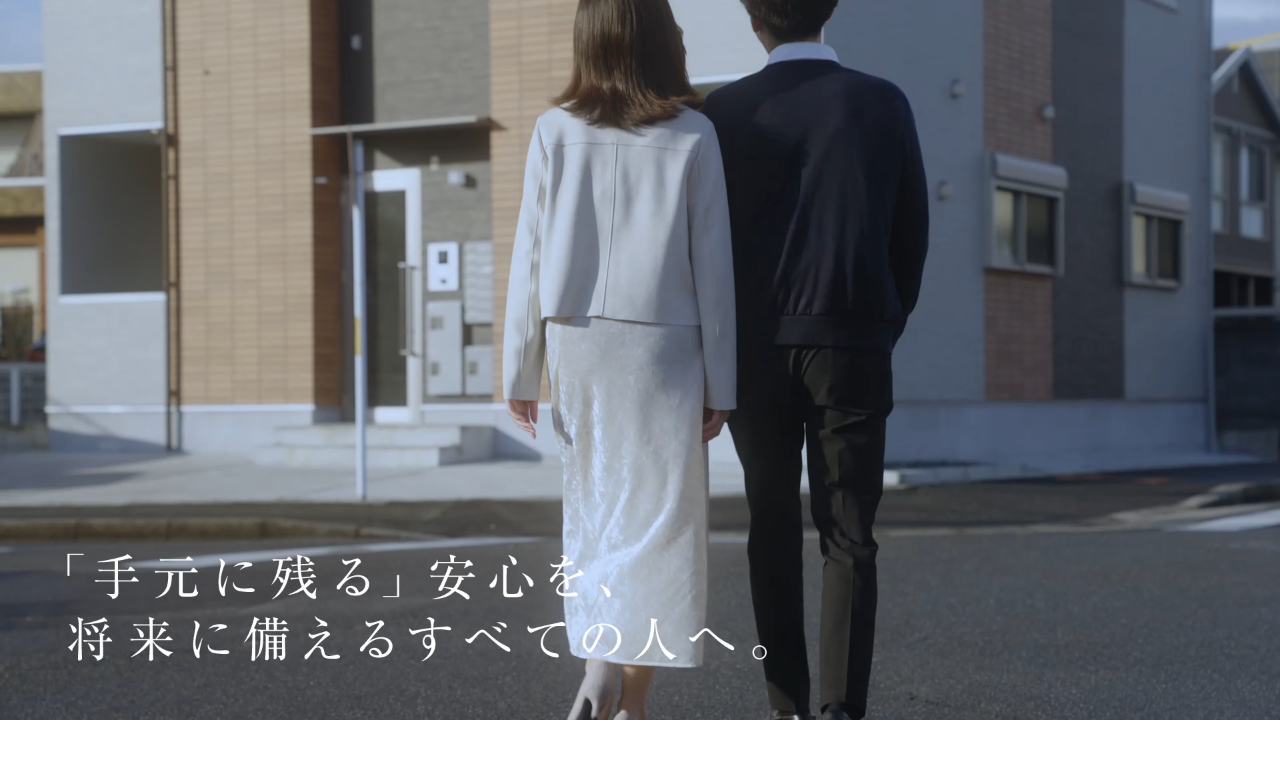

--- FILE ---
content_type: text/html; charset=UTF-8
request_url: https://www.shinoken.com/?utm_source=apartkeiei.com&utm_medium=referral&utm_campaign=link&utm_content=243_pr_01
body_size: 49865
content:
<!DOCTYPE html>
<html lang="ja" class="no-js no-svg">

<head>
    <!-- Google Tag Manager -->
    <!-- End Google Tag Manager -->

    <meta charset="UTF-8">
    <meta name="viewport" content="width=device-width, initial-scale=1">
    <meta name="format-detection" content="telephone=no">
    <link rel="profile" href="http://gmpg.org/xfn/11">

    <link rel="stylesheet" href="https://www.shinoken.com/wp-content/themes/shinoken/assets/style/style.css?2" type="text/css" />
    <link rel="icon" href="https://www.shinoken.com/wp-content/themes/shinoken/assets/icon/icon.png">
    <link rel="apple-touch-icon" href="https://www.shinoken.com/wp-content/themes/shinoken/assets/icon/apple-touch-icon.png">

    <!-- adobe font -->
    <script>
        (function(d) {
            var config = {
                    kitId: 'jkb1eod',
                    scriptTimeout: 3000,
                    async: true
                },
                h = d.documentElement,
                t = setTimeout(function() {
                    h.className = h.className.replace(/\bwf-loading\b/g, "") + " wf-inactive";
                }, config.scriptTimeout),
                tk = d.createElement("script"),
                f = false,
                s = d.getElementsByTagName("script")[0],
                a;
            h.className += " wf-loading";
            tk.src = 'https://use.typekit.net/' + config.kitId + '.js';
            tk.async = true;
            tk.onload = tk.onreadystatechange = function() {
                a = this.readyState;
                if (f || a && a != "complete" && a != "loaded") return;
                f = true;
                clearTimeout(t);
                try {
                    Typekit.load(config)
                } catch (e) {}
            };
            s.parentNode.insertBefore(tk, s)
        })(document);
    </script>

    <meta name='robots' content='index, follow, max-image-preview:large, max-snippet:-1, max-video-preview:-1' />
	<style>img:is([sizes="auto" i], [sizes^="auto," i]) { contain-intrinsic-size: 3000px 1500px }</style>
	
	<!-- This site is optimized with the Yoast SEO plugin v26.1.1 - https://yoast.com/wordpress/plugins/seo/ -->
	<title>アパート経営・賃貸不動産経営のシノケン</title>
	<meta name="description" content="【少額から】新築アパート経営が始められます！シノケンでは『土地がなくても、自己資金が少なくてもアパート経営はできる！！』をキャッチフレーズに土地から提案するアパート経営をご紹介致します。賃貸経営・不動産投資をお考えの方はシノケンにご相談ください。" />
	<link rel="canonical" href="https://www.shinoken.com/" />
	<meta property="og:locale" content="ja_JP" />
	<meta property="og:type" content="website" />
	<meta property="og:title" content="アパート経営・賃貸不動産経営のシノケン" />
	<meta property="og:description" content="【少額から】新築アパート経営が始められます！シノケンでは『土地がなくても、自己資金が少なくてもアパート経営はできる！！』をキャッチフレーズに土地から提案するアパート経営をご紹介致します。賃貸経営・不動産投資をお考えの方はシノケンにご相談ください。" />
	<meta property="og:url" content="https://www.shinoken.com/" />
	<meta property="og:site_name" content="アパート経営・賃貸不動産経営のシノケン" />
	<meta property="og:image" content="https://www.shinoken.com/wp-content/uploads/ogp1.jpg" />
	<meta property="og:image:width" content="1200" />
	<meta property="og:image:height" content="630" />
	<meta property="og:image:type" content="image/jpeg" />
	<meta name="twitter:card" content="summary_large_image" />
	<script type="application/ld+json" class="yoast-schema-graph">{"@context":"https://schema.org","@graph":[{"@type":"CollectionPage","@id":"https://www.shinoken.com/","url":"https://www.shinoken.com/","name":"アパート経営・賃貸不動産経営のシノケン","isPartOf":{"@id":"https://www.shinoken.com/#website"},"description":"【少額から】新築アパート経営が始められます！シノケンでは『土地がなくても、自己資金が少なくてもアパート経営はできる！！』をキャッチフレーズに土地から提案するアパート経営をご紹介致します。賃貸経営・不動産投資をお考えの方はシノケンにご相談ください。","breadcrumb":{"@id":"https://www.shinoken.com/#breadcrumb"},"inLanguage":"ja"},{"@type":"BreadcrumbList","@id":"https://www.shinoken.com/#breadcrumb","itemListElement":[{"@type":"ListItem","position":1,"name":"ホーム"}]},{"@type":"WebSite","@id":"https://www.shinoken.com/#website","url":"https://www.shinoken.com/","name":"シノケン","description":"【少額から】新築アパート経営が始められます！シノケンでは『土地がなくても、自己資金が少なくてもアパート経営はできる！！』をキャッチフレーズに土地から提案するアパート経営をご紹介致します。賃貸経営・不動産投資をお考えの方はシノケンにご相談ください。","alternateName":"アパート経営のシノケン","potentialAction":[{"@type":"SearchAction","target":{"@type":"EntryPoint","urlTemplate":"https://www.shinoken.com/?s={search_term_string}"},"query-input":{"@type":"PropertyValueSpecification","valueRequired":true,"valueName":"search_term_string"}}],"inLanguage":"ja"}]}</script>
	<!-- / Yoast SEO plugin. -->


<link rel='dns-prefetch' href='//code.jquery.com' />
<script type="text/javascript">
/* <![CDATA[ */
window._wpemojiSettings = {"baseUrl":"https:\/\/s.w.org\/images\/core\/emoji\/16.0.1\/72x72\/","ext":".png","svgUrl":"https:\/\/s.w.org\/images\/core\/emoji\/16.0.1\/svg\/","svgExt":".svg","source":{"concatemoji":"https:\/\/www.shinoken.com\/wp-includes\/js\/wp-emoji-release.min.js?ver=6.8.3"}};
/*! This file is auto-generated */
!function(s,n){var o,i,e;function c(e){try{var t={supportTests:e,timestamp:(new Date).valueOf()};sessionStorage.setItem(o,JSON.stringify(t))}catch(e){}}function p(e,t,n){e.clearRect(0,0,e.canvas.width,e.canvas.height),e.fillText(t,0,0);var t=new Uint32Array(e.getImageData(0,0,e.canvas.width,e.canvas.height).data),a=(e.clearRect(0,0,e.canvas.width,e.canvas.height),e.fillText(n,0,0),new Uint32Array(e.getImageData(0,0,e.canvas.width,e.canvas.height).data));return t.every(function(e,t){return e===a[t]})}function u(e,t){e.clearRect(0,0,e.canvas.width,e.canvas.height),e.fillText(t,0,0);for(var n=e.getImageData(16,16,1,1),a=0;a<n.data.length;a++)if(0!==n.data[a])return!1;return!0}function f(e,t,n,a){switch(t){case"flag":return n(e,"\ud83c\udff3\ufe0f\u200d\u26a7\ufe0f","\ud83c\udff3\ufe0f\u200b\u26a7\ufe0f")?!1:!n(e,"\ud83c\udde8\ud83c\uddf6","\ud83c\udde8\u200b\ud83c\uddf6")&&!n(e,"\ud83c\udff4\udb40\udc67\udb40\udc62\udb40\udc65\udb40\udc6e\udb40\udc67\udb40\udc7f","\ud83c\udff4\u200b\udb40\udc67\u200b\udb40\udc62\u200b\udb40\udc65\u200b\udb40\udc6e\u200b\udb40\udc67\u200b\udb40\udc7f");case"emoji":return!a(e,"\ud83e\udedf")}return!1}function g(e,t,n,a){var r="undefined"!=typeof WorkerGlobalScope&&self instanceof WorkerGlobalScope?new OffscreenCanvas(300,150):s.createElement("canvas"),o=r.getContext("2d",{willReadFrequently:!0}),i=(o.textBaseline="top",o.font="600 32px Arial",{});return e.forEach(function(e){i[e]=t(o,e,n,a)}),i}function t(e){var t=s.createElement("script");t.src=e,t.defer=!0,s.head.appendChild(t)}"undefined"!=typeof Promise&&(o="wpEmojiSettingsSupports",i=["flag","emoji"],n.supports={everything:!0,everythingExceptFlag:!0},e=new Promise(function(e){s.addEventListener("DOMContentLoaded",e,{once:!0})}),new Promise(function(t){var n=function(){try{var e=JSON.parse(sessionStorage.getItem(o));if("object"==typeof e&&"number"==typeof e.timestamp&&(new Date).valueOf()<e.timestamp+604800&&"object"==typeof e.supportTests)return e.supportTests}catch(e){}return null}();if(!n){if("undefined"!=typeof Worker&&"undefined"!=typeof OffscreenCanvas&&"undefined"!=typeof URL&&URL.createObjectURL&&"undefined"!=typeof Blob)try{var e="postMessage("+g.toString()+"("+[JSON.stringify(i),f.toString(),p.toString(),u.toString()].join(",")+"));",a=new Blob([e],{type:"text/javascript"}),r=new Worker(URL.createObjectURL(a),{name:"wpTestEmojiSupports"});return void(r.onmessage=function(e){c(n=e.data),r.terminate(),t(n)})}catch(e){}c(n=g(i,f,p,u))}t(n)}).then(function(e){for(var t in e)n.supports[t]=e[t],n.supports.everything=n.supports.everything&&n.supports[t],"flag"!==t&&(n.supports.everythingExceptFlag=n.supports.everythingExceptFlag&&n.supports[t]);n.supports.everythingExceptFlag=n.supports.everythingExceptFlag&&!n.supports.flag,n.DOMReady=!1,n.readyCallback=function(){n.DOMReady=!0}}).then(function(){return e}).then(function(){var e;n.supports.everything||(n.readyCallback(),(e=n.source||{}).concatemoji?t(e.concatemoji):e.wpemoji&&e.twemoji&&(t(e.twemoji),t(e.wpemoji)))}))}((window,document),window._wpemojiSettings);
/* ]]> */
</script>
<style id='wp-emoji-styles-inline-css' type='text/css'>

	img.wp-smiley, img.emoji {
		display: inline !important;
		border: none !important;
		box-shadow: none !important;
		height: 1em !important;
		width: 1em !important;
		margin: 0 0.07em !important;
		vertical-align: -0.1em !important;
		background: none !important;
		padding: 0 !important;
	}
</style>
<link rel='stylesheet' id='wp-block-library-css' href='https://www.shinoken.com/wp-includes/css/dist/block-library/style.min.css?ver=6.8.3' type='text/css' media='all' />
<style id='classic-theme-styles-inline-css' type='text/css'>
/*! This file is auto-generated */
.wp-block-button__link{color:#fff;background-color:#32373c;border-radius:9999px;box-shadow:none;text-decoration:none;padding:calc(.667em + 2px) calc(1.333em + 2px);font-size:1.125em}.wp-block-file__button{background:#32373c;color:#fff;text-decoration:none}
</style>
<link rel='stylesheet' id='wp-components-css' href='https://www.shinoken.com/wp-includes/css/dist/components/style.min.css?ver=6.8.3' type='text/css' media='all' />
<link rel='stylesheet' id='wp-preferences-css' href='https://www.shinoken.com/wp-includes/css/dist/preferences/style.min.css?ver=6.8.3' type='text/css' media='all' />
<link rel='stylesheet' id='wp-block-editor-css' href='https://www.shinoken.com/wp-includes/css/dist/block-editor/style.min.css?ver=6.8.3' type='text/css' media='all' />
<link rel='stylesheet' id='popup-maker-block-library-style-css' href='https://www.shinoken.com/wp-content/plugins/popup-maker/dist/packages/block-library-style.css?ver=dbea705cfafe089d65f1' type='text/css' media='all' />
<style id='global-styles-inline-css' type='text/css'>
:root{--wp--preset--aspect-ratio--square: 1;--wp--preset--aspect-ratio--4-3: 4/3;--wp--preset--aspect-ratio--3-4: 3/4;--wp--preset--aspect-ratio--3-2: 3/2;--wp--preset--aspect-ratio--2-3: 2/3;--wp--preset--aspect-ratio--16-9: 16/9;--wp--preset--aspect-ratio--9-16: 9/16;--wp--preset--color--black: #000000;--wp--preset--color--cyan-bluish-gray: #abb8c3;--wp--preset--color--white: #ffffff;--wp--preset--color--pale-pink: #f78da7;--wp--preset--color--vivid-red: #cf2e2e;--wp--preset--color--luminous-vivid-orange: #ff6900;--wp--preset--color--luminous-vivid-amber: #fcb900;--wp--preset--color--light-green-cyan: #7bdcb5;--wp--preset--color--vivid-green-cyan: #00d084;--wp--preset--color--pale-cyan-blue: #8ed1fc;--wp--preset--color--vivid-cyan-blue: #0693e3;--wp--preset--color--vivid-purple: #9b51e0;--wp--preset--gradient--vivid-cyan-blue-to-vivid-purple: linear-gradient(135deg,rgba(6,147,227,1) 0%,rgb(155,81,224) 100%);--wp--preset--gradient--light-green-cyan-to-vivid-green-cyan: linear-gradient(135deg,rgb(122,220,180) 0%,rgb(0,208,130) 100%);--wp--preset--gradient--luminous-vivid-amber-to-luminous-vivid-orange: linear-gradient(135deg,rgba(252,185,0,1) 0%,rgba(255,105,0,1) 100%);--wp--preset--gradient--luminous-vivid-orange-to-vivid-red: linear-gradient(135deg,rgba(255,105,0,1) 0%,rgb(207,46,46) 100%);--wp--preset--gradient--very-light-gray-to-cyan-bluish-gray: linear-gradient(135deg,rgb(238,238,238) 0%,rgb(169,184,195) 100%);--wp--preset--gradient--cool-to-warm-spectrum: linear-gradient(135deg,rgb(74,234,220) 0%,rgb(151,120,209) 20%,rgb(207,42,186) 40%,rgb(238,44,130) 60%,rgb(251,105,98) 80%,rgb(254,248,76) 100%);--wp--preset--gradient--blush-light-purple: linear-gradient(135deg,rgb(255,206,236) 0%,rgb(152,150,240) 100%);--wp--preset--gradient--blush-bordeaux: linear-gradient(135deg,rgb(254,205,165) 0%,rgb(254,45,45) 50%,rgb(107,0,62) 100%);--wp--preset--gradient--luminous-dusk: linear-gradient(135deg,rgb(255,203,112) 0%,rgb(199,81,192) 50%,rgb(65,88,208) 100%);--wp--preset--gradient--pale-ocean: linear-gradient(135deg,rgb(255,245,203) 0%,rgb(182,227,212) 50%,rgb(51,167,181) 100%);--wp--preset--gradient--electric-grass: linear-gradient(135deg,rgb(202,248,128) 0%,rgb(113,206,126) 100%);--wp--preset--gradient--midnight: linear-gradient(135deg,rgb(2,3,129) 0%,rgb(40,116,252) 100%);--wp--preset--font-size--small: 13px;--wp--preset--font-size--medium: 20px;--wp--preset--font-size--large: 36px;--wp--preset--font-size--x-large: 42px;--wp--preset--spacing--20: 0.44rem;--wp--preset--spacing--30: 0.67rem;--wp--preset--spacing--40: 1rem;--wp--preset--spacing--50: 1.5rem;--wp--preset--spacing--60: 2.25rem;--wp--preset--spacing--70: 3.38rem;--wp--preset--spacing--80: 5.06rem;--wp--preset--shadow--natural: 6px 6px 9px rgba(0, 0, 0, 0.2);--wp--preset--shadow--deep: 12px 12px 50px rgba(0, 0, 0, 0.4);--wp--preset--shadow--sharp: 6px 6px 0px rgba(0, 0, 0, 0.2);--wp--preset--shadow--outlined: 6px 6px 0px -3px rgba(255, 255, 255, 1), 6px 6px rgba(0, 0, 0, 1);--wp--preset--shadow--crisp: 6px 6px 0px rgba(0, 0, 0, 1);}:where(.is-layout-flex){gap: 0.5em;}:where(.is-layout-grid){gap: 0.5em;}body .is-layout-flex{display: flex;}.is-layout-flex{flex-wrap: wrap;align-items: center;}.is-layout-flex > :is(*, div){margin: 0;}body .is-layout-grid{display: grid;}.is-layout-grid > :is(*, div){margin: 0;}:where(.wp-block-columns.is-layout-flex){gap: 2em;}:where(.wp-block-columns.is-layout-grid){gap: 2em;}:where(.wp-block-post-template.is-layout-flex){gap: 1.25em;}:where(.wp-block-post-template.is-layout-grid){gap: 1.25em;}.has-black-color{color: var(--wp--preset--color--black) !important;}.has-cyan-bluish-gray-color{color: var(--wp--preset--color--cyan-bluish-gray) !important;}.has-white-color{color: var(--wp--preset--color--white) !important;}.has-pale-pink-color{color: var(--wp--preset--color--pale-pink) !important;}.has-vivid-red-color{color: var(--wp--preset--color--vivid-red) !important;}.has-luminous-vivid-orange-color{color: var(--wp--preset--color--luminous-vivid-orange) !important;}.has-luminous-vivid-amber-color{color: var(--wp--preset--color--luminous-vivid-amber) !important;}.has-light-green-cyan-color{color: var(--wp--preset--color--light-green-cyan) !important;}.has-vivid-green-cyan-color{color: var(--wp--preset--color--vivid-green-cyan) !important;}.has-pale-cyan-blue-color{color: var(--wp--preset--color--pale-cyan-blue) !important;}.has-vivid-cyan-blue-color{color: var(--wp--preset--color--vivid-cyan-blue) !important;}.has-vivid-purple-color{color: var(--wp--preset--color--vivid-purple) !important;}.has-black-background-color{background-color: var(--wp--preset--color--black) !important;}.has-cyan-bluish-gray-background-color{background-color: var(--wp--preset--color--cyan-bluish-gray) !important;}.has-white-background-color{background-color: var(--wp--preset--color--white) !important;}.has-pale-pink-background-color{background-color: var(--wp--preset--color--pale-pink) !important;}.has-vivid-red-background-color{background-color: var(--wp--preset--color--vivid-red) !important;}.has-luminous-vivid-orange-background-color{background-color: var(--wp--preset--color--luminous-vivid-orange) !important;}.has-luminous-vivid-amber-background-color{background-color: var(--wp--preset--color--luminous-vivid-amber) !important;}.has-light-green-cyan-background-color{background-color: var(--wp--preset--color--light-green-cyan) !important;}.has-vivid-green-cyan-background-color{background-color: var(--wp--preset--color--vivid-green-cyan) !important;}.has-pale-cyan-blue-background-color{background-color: var(--wp--preset--color--pale-cyan-blue) !important;}.has-vivid-cyan-blue-background-color{background-color: var(--wp--preset--color--vivid-cyan-blue) !important;}.has-vivid-purple-background-color{background-color: var(--wp--preset--color--vivid-purple) !important;}.has-black-border-color{border-color: var(--wp--preset--color--black) !important;}.has-cyan-bluish-gray-border-color{border-color: var(--wp--preset--color--cyan-bluish-gray) !important;}.has-white-border-color{border-color: var(--wp--preset--color--white) !important;}.has-pale-pink-border-color{border-color: var(--wp--preset--color--pale-pink) !important;}.has-vivid-red-border-color{border-color: var(--wp--preset--color--vivid-red) !important;}.has-luminous-vivid-orange-border-color{border-color: var(--wp--preset--color--luminous-vivid-orange) !important;}.has-luminous-vivid-amber-border-color{border-color: var(--wp--preset--color--luminous-vivid-amber) !important;}.has-light-green-cyan-border-color{border-color: var(--wp--preset--color--light-green-cyan) !important;}.has-vivid-green-cyan-border-color{border-color: var(--wp--preset--color--vivid-green-cyan) !important;}.has-pale-cyan-blue-border-color{border-color: var(--wp--preset--color--pale-cyan-blue) !important;}.has-vivid-cyan-blue-border-color{border-color: var(--wp--preset--color--vivid-cyan-blue) !important;}.has-vivid-purple-border-color{border-color: var(--wp--preset--color--vivid-purple) !important;}.has-vivid-cyan-blue-to-vivid-purple-gradient-background{background: var(--wp--preset--gradient--vivid-cyan-blue-to-vivid-purple) !important;}.has-light-green-cyan-to-vivid-green-cyan-gradient-background{background: var(--wp--preset--gradient--light-green-cyan-to-vivid-green-cyan) !important;}.has-luminous-vivid-amber-to-luminous-vivid-orange-gradient-background{background: var(--wp--preset--gradient--luminous-vivid-amber-to-luminous-vivid-orange) !important;}.has-luminous-vivid-orange-to-vivid-red-gradient-background{background: var(--wp--preset--gradient--luminous-vivid-orange-to-vivid-red) !important;}.has-very-light-gray-to-cyan-bluish-gray-gradient-background{background: var(--wp--preset--gradient--very-light-gray-to-cyan-bluish-gray) !important;}.has-cool-to-warm-spectrum-gradient-background{background: var(--wp--preset--gradient--cool-to-warm-spectrum) !important;}.has-blush-light-purple-gradient-background{background: var(--wp--preset--gradient--blush-light-purple) !important;}.has-blush-bordeaux-gradient-background{background: var(--wp--preset--gradient--blush-bordeaux) !important;}.has-luminous-dusk-gradient-background{background: var(--wp--preset--gradient--luminous-dusk) !important;}.has-pale-ocean-gradient-background{background: var(--wp--preset--gradient--pale-ocean) !important;}.has-electric-grass-gradient-background{background: var(--wp--preset--gradient--electric-grass) !important;}.has-midnight-gradient-background{background: var(--wp--preset--gradient--midnight) !important;}.has-small-font-size{font-size: var(--wp--preset--font-size--small) !important;}.has-medium-font-size{font-size: var(--wp--preset--font-size--medium) !important;}.has-large-font-size{font-size: var(--wp--preset--font-size--large) !important;}.has-x-large-font-size{font-size: var(--wp--preset--font-size--x-large) !important;}
:where(.wp-block-post-template.is-layout-flex){gap: 1.25em;}:where(.wp-block-post-template.is-layout-grid){gap: 1.25em;}
:where(.wp-block-columns.is-layout-flex){gap: 2em;}:where(.wp-block-columns.is-layout-grid){gap: 2em;}
:root :where(.wp-block-pullquote){font-size: 1.5em;line-height: 1.6;}
</style>
<script type="text/javascript" src="https://code.jquery.com/jquery-3.7.1.min.js?ver=3.7.1" id="jquery-origin-js"></script>
<script type="text/javascript" src="https://www.shinoken.com/wp-content/themes/shinoken/assets/script/jquery.inview.min.js?ver=1.0.0" id="inview-js"></script>
<script type="text/javascript" src="https://www.shinoken.com/wp-content/themes/shinoken/assets/script/common.js?ver=1.1.0" id="common-script-js"></script>
<link rel="https://api.w.org/" href="https://www.shinoken.com/wp-json/" /><link rel="EditURI" type="application/rsd+xml" title="RSD" href="https://www.shinoken.com/xmlrpc.php?rsd" />
<meta name="generator" content="WordPress 6.8.3" />
</head>

<body class="home blog wp-theme-shinoken">
<script src="https://log.ma-jin.jp/ma.js?acid=353"></script>
<script type="text/javascript">
<!--
    var mad_client_id='10338';
    var mad_group_id='';
-->
</script>
<SCRIPT LANGUAGE="JavaScript">
<!--
if (MBLoaded) MBTrackEntry();
//-->
</SCRIPT>
<script src="//adcdn.goo.ne.jp/images/pix/vk7810d1ut.js" type="text/javascript"></script>
<!--  Pardot -->
<script type='text/javascript'>
piAId = '1013152';
piCId = '';
piHostname = 'ap.shinoken.com';

(function() {
    function async_load(){
        var s = document.createElement('script'); s.type = 'text/javascript';
        s.src = ('https:' == document.location.protocol ? 'https://' : 'http://') + piHostname + '/pd.js';
        var c = document.getElementsByTagName('script')[0]; c.parentNode.insertBefore(s, c);
    }
    if(window.attachEvent) { window.attachEvent('onload', async_load); }
    else { window.addEventListener('load', async_load, false); }
})();
</script>
<!--  Pardot -->
<img src="//leadback.advertising.com/adcedge/lb?site=733844&betr=lb_shinoken=1[2160]" width="1" height="1" border="0">
<!-- Do Not Remove - Turn Tracking Beacon Code - Do Not Remove --> <!-- Advertiser Name : Shinoken Produce --> <!-- Beacon Name : Shinoken.com TOP --> <!-- If Beacon is placed on a Transaction or Lead Generation based page, please populate the turn_client_track_id with your order/confirmation ID --> <script type="text/javascript"> turn_client_track_id = ""; </script> <script type="text/javascript" src="//r.turn.com/server/beacon_call.js?b2=42Epa47Hw2ANSwf9l7kqFuD0YiOjCMiaUHNPxRDCiP6LV4QzAxXFH_72IJ6z4IEKywyEeqbjHWqVVu_GCjo8CQ"> </script> <noscript> <img border="0" style="display: none;" src="//r.turn.com/r/beacon?b2=42Epa47Hw2ANSwf9l7kqFuD0YiOjCMiaUHNPxRDCiP6LV4QzAxXFH_72IJ6z4IEKywyEeqbjHWqVVu_GCjo8CQ&cid="> </noscript> <!-- End Turn Tracking Beacon Code Do Not Remove -->
<style>
    body > img {
       display: none;
    }
</style>
<!-- Google Tag Manager -->
<noscript><iframe src="//www.googletagmanager.com/ns.html?id=GTM-WDV3R7"
height="0" width="0" style="display:none;visibility:hidden"></iframe></noscript>
<script>(function(w,d,s,l,i){w[l]=w[l]||[];w[l].push({'gtm.start':
new Date().getTime(),event:'gtm.js'});var f=d.getElementsByTagName(s)[0],
j=d.createElement(s),dl=l!='dataLayer'?'&l='+l:'';j.async=true;j.src=
'//www.googletagmanager.com/gtm.js?id='+i+dl;f.parentNode.insertBefore(j,f);
})(window,document,'script','dataLayer','GTM-WDV3R7');</script>
<!-- End Google Tag Manager -->


    <!--SVG-->
    <svg display="none">
    </svg>
    <!--/SVG-->


    <div id="root" class="Root">


                    <div class="TopMovie">
                <video src="https://www.shinoken.com/wp-content/themes/shinoken/assets/video/top_mv_sp.mp4" id="top-video" muted loop playsinline></video>
            </div>
        
        <header class="Header -top" id="header">
            <div class="Header__inner">

                <!-- logo -->
                <div class="Header__logo">
                    <a href="/" class="Header__logoLink">
                        <img src="https://www.shinoken.com/wp-content/themes/shinoken/assets/images/common/logo_black.svg" alt="Shinoken GROUP">
                    </a>
                </div>

                <div class="Header__nav">
                    <div class="Header__navInner" id="globalnav">
                        <ul class="Header__navList pc">
                            <li class="Header__navItem">
                                <a href="/mission/" class="Header__navLink">私たちの使命</a>
                            </li>
                            <li class="Header__navItem">
                                <a href="/apartkeiei/" class="Header__navLink">資産づくりのアパート経営</a>
                            </li>
                            <li class="Header__navItem">
                                <a href="/system/" class="Header__navLink">シノケンの強み</a>
                            </li>
                            <li class="Header__navItem">
                                <a href="/voice/" class="Header__navLink">お客様の声</a>
                            </li>
                            <li class="Header__navItem">
                                <a href="/shouhin/" class="Header__navLink">商品紹介</a>
                            </li>
                            <li class="Header__navItem">
                                <a href="/gallery/" class="Header__navLink">実例紹介</a>
                            </li>
                        </ul>


                        <div class="Header__burgerBtn sp js-menuBtn">
                            <span class="Header__burgerLine"></span>
                            <span class="Header__burgerLine"></span>
                            <span class="Header__burgerLine"></span>
                        </div>
                    </div>
                </div>

                <div class="Burger sp">
                    <div class="Burger__inner">

                        <div class="Burger__content">
                            <div class="Burger__main">
                                <div class="Burger__nav">
                                    <ul class="Burger__navList sp">
                                        <li class="Burger__navItem">
                                            <a href="/mission/" class="Burger__navLink">私たちの使命</a>
                                        </li>
                                        <li class="Burger__navItem">
                                            <a href="/apartkeiei/" class="Burger__navLink">資産づくりのアパート経営</a>
                                        </li>
                                        <li class="Burger__navItem">
                                            <a href="/system/" class="Burger__navLink">シノケンの強み</a>
                                        </li>
                                        <li class="Burger__navItem">
                                            <a href="/voice/" class="Burger__navLink">お客様の声</a>
                                        </li>
                                        <li class="Burger__navItem">
                                            <a href="/shouhin/" class="Burger__navLink">商品紹介</a>
                                        </li>
                                        <li class="Burger__navItem">
                                            <a href="/gallery/" class="Burger__navLink">実例紹介</a>
                                        </li>
                                        <li class="Burger__navItem">
                                            <a href="/whatsnew/" class="Burger__navLink">お知らせ</a>
                                        </li>
                                        <li class="Burger__navItem">
                                            <a href="/qa/" class="Burger__navLink">よくあるご質問</a>
                                        </li>
                                    </ul>
                                </div>
								<a href="https://www.shinoken.com/catalog_c?utm_source=skp&utm_medium=huberger_menu&utm_campaign=catalog" target="_blank">
									<div class="Burger__Linkbtn"><p class="btn_txt">資料請求</p></div>
								</a>
                            </div>
                        </div>
                    </div>
                </div>

            </div>
        </header>
        <!-- /.Header -->


        <main class="Main">
            <div class="Main__inner">
                <!-- end header.php -->
<div class="Background -pattern1">
    <div class="Background__inner">
        <div class="Background__content">

                        <div class="TopNews">
                <div class="TopNews__title">
                    <h2 class="TopNews__titleMain">お知らせ</h2>
                    <span class="TopNews__titleSub">News</span>
                </div>
                <ul class="TopNews__list">
                    <li class="TopNews__item">
                        <a class="TopNews__link" href="https://www.shinoken.co.jp/Presses/get_img/652/file1_path/20250623_652.pdf" target="_blank">
                            <div class="TopNews__date">2025.06.23</div>
                            <p class="TopNews__text">【10年連続全国No.1】「賃貸住宅に強い建設会社ランキング」で第1位を獲得 </p>
                        </a>
                    </li>
                    <li class="TopNews__item">
                        <a class="TopNews__link" href="https://www.shinoken.co.jp/Presses/get_img/649/file1_path/20250605_649.pdf" target="_blank">
                            <div class="TopNews__date">2025.06.05</div>
                            <p class="TopNews__text">シノケングループ創業35周年次世代アパートシリーズ「ハーモニーテラスFourS（フォース）」誕生</p>
                        </a>
                    </li>
                    <li class="TopNews__item">
                        <a class="TopNews__link" href="https://www.shinoken.co.jp/Presses/get_img/648/file1_path/20250512_648.pdf" target="_blank">
                            <div class="TopNews__date">2025.05.12</div>
                            <p class="TopNews__text">シノケングループとPKSHA Technology、業界初！セールスエージェントの生成AIアバターを共同開発！－生成AIの活用により情報の非対称性を解消し、初めての不動産投資を徹底サポート－</p>
                        </a>
                    </li>
                </ul>
            </div>
            <!-- /.TopNews -->


            <div class="TopBanners">
                <div class="TopBanners__banner js-inview">
                    <a href="/gaiyou/" class="TopBanners__link">
                        <div class="TopBanners__image">
                            <div class="Image"><img src="https://www.shinoken.com/wp-content/themes/shinoken/assets/images/top/image_corporate.webp" alt="会社概要"></div>
                        </div>
                        <div class="TopBanners__text">会社概要</div>
                    </a>
                </div>
                <div class="TopBanners__banner js-inview">
                    <a href="/shouhin/" class="TopBanners__link">
                        <div class="TopBanners__image">
                            <div class="Image"><img src="https://www.shinoken.com/wp-content/themes/shinoken/assets/images/top/image_product.webp" alt="商品紹介"></div>
                        </div>
                        <div class="TopBanners__text">商品紹介</div>
                    </a>
                </div>
            </div>
            <!-- /.TopBanners -->


            <div class="TopArrow -top">
                <div class="TopArrow__arrow"></div>
            </div>
            <!-- /.TopArrow -->

        </div>

    </div>
</div>


<div class="Background -pattern9 -padding">
    <div class="Background__inner">
        <div class="Background__content">

            <div class="TopLayout">
                <div class="TopLayout__title -top">
                    <div class="Title1">
                        <h2 class="Title1__main">私たちの使命</h2>
                        <span class="Title1__sub">Mission</span>
                    </div>
                    <!-- /.Title1 -->
                </div>
                <div class="TopLayout__content -reverse">
                    <div class="TopLayout__textArea">
                        <div class="Title3">
                            <h3 class="Title3__main">「予測できない未来に、<br>確かな資産で備えるために」</h3>
                        </div>
                        <p class="Typography -text1">
                            感染症により激変した世界、戦争などの地政学的なリスク、AIの台頭、経済の先行きに関する不透明感など、速いスピードで変化し、予測しづらい未来が待ち受ける時代を我々は生きています。<br>
                            ただ、この将来が見えづらい世の中でも確かに備えられることがあります。 <br>
                            <br>
                            ここでは、将来のための資産づくりの手段として私たちがご提供するアパート経営、そのベースとなる考え方をお伝えします。
                        </p>
                        <div class="Button1">
                            <a href="/mission/" class="Button1__link">
                                <span class="Button1__text -en">View More</span>
                            </a>
                        </div>
                    </div>
                    <div class="TopLayout__image">
                        <div class="Image">
                            <img src="https://www.shinoken.com/wp-content/themes/shinoken/assets/images/top/image1.webp" alt="">
                        </div>
                    </div>
                </div>
            </div>
            <!-- /.TopLayout -->

        </div>
    </div>
</div>




<div class="Background -pattern6 -padding">
    <div class="Background__inner">
        <div class="Background__content">

            <div class="TopLayout">
                <div class="TopLayout__title">
                    <div class="Title1">
                        <h2 class="Title1__main"><em>資産づくり</em>のアパート経営</h2>
                        <span class="Title1__sub">About Service</span>
                    </div>
                    <!-- /.Title1 -->
                </div>
                <div class="TopLayout__content">
                    <div class="TopLayout__textArea">
                        <div class="Title3">
                            <h3 class="Title3__main">「なぜアパート経営を提案するのか、<br class="pc">押さえるポイントは何か」</h3>
                        </div>
                        <p class="Typography -text1">創業以来35年にわたり、私たちは資産づくりの手段としてアパート経営をご提案し、その販売実績は7,000棟を超えます。私たちが、数ある資産づくりの手段の中からなぜアパート経営をご提案するのか、またアパート経営において押さえたいポイントとは何かをご紹介します。</p>
                        <div class="Button1">
                            <a href="/apartkeiei/" class="Button1__link">
                                <span class="Button1__text -en">View More</span>
                            </a>
                        </div>
                    </div>
                    <div class="TopLayout__image">
                        <div class="Image">
                            <img src="https://www.shinoken.com/wp-content/themes/shinoken/assets/images/top/image2.webp" alt="">
                            <img src="https://www.shinoken.com/wp-content/themes/shinoken/assets/images/top/image3.webp" alt="">
                        </div>
                    </div>
                </div>
            </div>
            <!-- /.TopLayout -->

        </div>
    </div>
</div>



<div class="Background -pattern4 -padding">
    <div class="Background__inner">
        <div class="Background__content">


            <div class="TopLayout">
                <div class="TopLayout__title">
                    <div class="Title1">
                        <h2 class="Title1__main">シノケンの強み</h2>
                        <span class="Title1__sub">Advantage</span>
                    </div>
                    <!-- /.Title1 -->
                </div>
                <div class="TopLayout__content">
                    <div class="TopLayout__textArea js-inview">
                        <p class="Typography -text1">
                            シノケンでしかできないアパート経営のご提案、35年で培ってきた様々なノウハウ。<br>
「資産づくり」の手段をご提供するために工夫を重ね続け、おかげ様で10年連続日本全国No.1の実績となりました。<br>
                            そんな私たちの強みをご紹介します。
                        </p>

                        <ul class="TopLayout__advantage">
                            <li class="js-inview">土地がなくても、<br>自己資金が少なくても<br class="pc">アパート経営はできる</li>
                            <li class="js-inview">日本全国No.1の実績</li>
                            <li class="js-inview">豊富な資金調達の<br>バリエーション</li>
                            <li class="js-inview">アパート経営開始後の<br>サポート体制</li>
                        </ul>

                        <div class="Button1">
                            <a href="/system/" class="Button1__link">
                                <span class="Button1__text -en">View More</span>
                            </a>
                        </div>
                    </div>
                    <div class="TopLayout__image">
                        <div class="Image">
                            <img src="https://www.shinoken.com/wp-content/themes/shinoken/assets/images/top/image4.webp" alt="">
                            <img src="https://www.shinoken.com/wp-content/themes/shinoken/assets/images/top/image5.webp" alt="">
                        </div>
                    </div>
                </div>
            </div>
            <!-- /.TopLayout -->

        </div>
    </div>
</div>




<div class="Background -pattern5 -padding">
    <div class="Background__inner">
        <div class="Background__content">


            <div class="TopLayout">
                <div class="TopLayout__title">
                    <div class="Title1">
                        <h2 class="Title1__main">お客様の声</h2>
                        <span class="Title1__sub">Voice</span>
                    </div>
                    <!-- /.Title1 -->
                </div>
                <div class="TopLayout__content -reverse">
                    <div class="TopLayout__textArea">
                        <p class="Typography -text1">
                            シノケンでは、主に会社員・公務員のお客様に資産づくりのご提案を行うとともに、住宅インフラとして利便性の良い立地に単身者向けの住まいを作りつづけ、オーナー様と入居者様にサービスをご提供しています。<br>
                            一人ひとりが、安心してアパート経営を始められるように、また安心して暮らせる住まいをご提供するために、サポートさせていただくのが私たちの役割です。<br>
                            ここでは実際のオーナー様、入居者様の声をご紹介します。
                        </p>
                        <div class="Button1">
                            <a href="/voice/" class="Button1__link">
                                <span class="Button1__text">View More</span>
                            </a>
                        </div>
                    </div>
                    <div class="TopLayout__image">
                        <div class="Image">
                            <img src="https://www.shinoken.com/wp-content/themes/shinoken/assets/images/top/image6.webp" alt="">
                        </div>
                    </div>
                </div>
            </div>
            <!-- /.TopLayout -->


        </div>
    </div>
</div>



<div class="Background -pattern3 -padding">
    <div class="Background__inner">
        <div class="Background__content">

            <div class="TopArrow -bottom">
                <div class="TopArrow__arrow"></div>
            </div>
            <!-- /.TopArrow -->

            <div class="TopContact">
                <div class="TopContact__titleArea">
                    <div class="TopContact__title">
                        <h2 class="TopContact__titleMain">お問い合わせ</h2>
                        <span class="TopContact__titleSub">Contact</span>
                    </div>
                </div>
                <p class="Typography -text1 -pcCenter">
                    アパート経営について「詳しく知りたい」「個別に質問したい」など、お気軽にご相談ください。<br>
                    webで手軽に読める資料もご用意しております。
                </p>
                <ul class="TopContact__btnList">
                    <li class="js-inview">
                        <div class="Button2">
                            <a href="https://www.shinoken.com/catalog_c" target="_blank" class="Button2__link">
                                <span class="Button2__text">資料請求</span>
                            </a>
                        </div>
                    </li>
                    <li class="js-inview">
                        <div class="Button2">
                            <a href="https://www.shinoken.com/seminar" target="_blank" class="Button2__link -blue">
                                <span class="Button2__text">セミナー日程</span>
                            </a>
                        </div>
                    </li>
                    <li class="js-inview">
                        <div class="Button2">
                            <a href="https://www.shinoken.com/consultation" target="_blank" class="Button2__link">
                                <span class="Button2__text">個別相談</span>
                            </a>
                        </div>
                    </li>
                    <li class="js-inview">
                        <div class="Button2">
                            <a href="/qa/" class="Button2__link -blue">
                                <span class="Button2__text">よくある<br class="pc">ご質問</span>
                            </a>
                        </div>
                    </li>
                </ul>
            </div>
            <!-- /.TopContact -->


        </div>
    </div>
</div>











</div>
</main>
<!-- ./Main -->


<footer class="Footer">
    <div class="Footer__inner">
        <div class="Footer__layout">

            <div class="Footer__column">
                <ul class="Footer__list1">
                    <li>
                        <a href="/gaiyou/">会社概要</a>
                    </li>
                    <li>
                        <a href="/mission/">私たちの使命</a>
                                            </li>
                    <li>
                        <a href="/apartkeiei/">資産づくりのアパート経営</a>
                        <ul class="Footer__list2 pc">
                            <li><a href="/apartkeiei/lowrisk/">安定収入が見込めるアパート経営</a></li>
                            <li><a href="/apartkeiei/tochi/">都心部の土地が手に入る</a></li>
                            <li><a href="/apartkeiei/nenkin/">年金対策の不労所得として</a></li>
                            <li><a href="/apartkeiei/seimeihoken/">生命保険の代わりに</a></li>
                            <li><a href="/apartkeiei/risk/">不動産投資に関するリスクヘッジ</a></li>
                            <li><a href="/apartkeiei/taikendan/">アパート経営失敗談</a></li>
                            <li><a href="/apartkeiei/point01/">「立地」は適切か</a></li>
                            <li><a href="/apartkeiei/point02/">「物件」は魅力的か</a></li>
                            <li><a href="/apartkeiei/point03/">「ローン」「サポート」の仕組みは充実しているか</a></li>
                            <li><a href="/apartkeiei/point04/">「将来性」「安定性」のある商品／会社か</a></li>

                        </ul>
                    </li>
                    <li>
                        <a href="/system/">シノケンの強み</a>
                        <ul class="Footer__list2 pc">
                            <li><a href="/system/#advantage1">立地と物件</a></li>
                            <li><a href="/system/#advantage2">仕組みとサポート</a></li>
                        </ul>
                    </li>
                </ul>
            </div>

            <div class="Footer__column">
                <ul class="Footer__list1">
                    <li>
                        <a href="/voice/">お客様の声</a>
                        <ul class="Footer__list2 pc">
                            <li><a href="/voice_categories/owner/">オーナー様の声</a></li>
                            <li><a href="/voice_categories/tenant/">入居者様の声</a></li>
                        </ul>
                    </li>
                                            <li><a href="https://www.shinoken.com/shouhin/">商品紹介</a><ul class="Footer__list2 pc"><li><a href="https://www.shinoken.com/shouhin/new-standard/">New Standard</a></li><li><a href="https://www.shinoken.com/shouhin/avand/">AVAND</a></li><li><a href="https://www.shinoken.com/shouhin/mezona/">MeZoNa</a></li><li><a href="https://www.shinoken.com/shouhin/diira/">DiiRA</a></li><li><a href="https://www.shinoken.com/shouhin/duall/">Duall</a></li><li><a href="https://www.shinoken.com/shouhin/prism/">Prism</a></li><li><a href="https://www.shinoken.com/shouhin/origino/">ORIGINO</a></li></ul></li>
                                        <li>
                        <a href="/gallery/">実例紹介</a>
                        <ul class="Footer__list2 pc">
                            <li><a href="/gallery/#occupancy-rate">創業35年たった今でも、入居率98.75%</a></li>
                            <li><a href="/gallery/#area">エリア別実例紹介</a></li>
                            <li><a href="/gallery/#type">商品別実例紹介</a></li>
                        </ul>
                    </li>
                </ul>
            </div>

            <div class="Footer__column">
                <ul class="Footer__list1">
                    <li>
                        <a href="/whatsnew/">お知らせ</a>
                    </li>
                    <li>
                        <a href="/qa/">よくあるご質問</a>
                    </li>
                    <li>
                        <a href="/otoiawase/">お問い合わせ</a>
                    </li>
                    <li>
                        <a href="/sitemap/">サイトマップ</a>
                    </li>
                    <li>
                        <a href="/sitepolicy/">サイトポリシー</a>
                    </li>
                    <li class="lineHeight">
                        <a href="/privacy/">プライバシーポリシー /<br class="pc"> セールスポリシー</a>
                    </li>
                </ul>
            </div>

            <div class="Footer__column -logo">
                <div class="Footer__logo">
                    <a href="/">
                        <img src="https://www.shinoken.com/wp-content/themes/shinoken/assets/images/common/logo_white.svg" alt="Shinoken GROUP" class="pc">
                        <img src="https://www.shinoken.com/wp-content/themes/shinoken/assets/images/common/logo_black.svg" alt="Shinoken GROUP" class="sp">
                    </a>
                </div>
                <p class="Footer__text1">株式会社シノケンプロデュース</p>
                <p class="Footer__text2">〒105-0013<br>東京都港区浜松町二丁目3番1号<br>日本生命浜松町クレアタワー<br>TEL：0120-54-1143<br>受付時間：10:00～19:00</p>
            </div>

        </div>

        <p class="Footer__copyright">Copyright &copy; Shinoken Produce. Co., Ltd. All Rights Reserved.</p>

    </div>
</footer>
<!-- /.Footer -->




    <div class="FixedCta" id="fixed-cta">
        <div class="FixedCta__button">
            <a href="https://www.shinoken.com/catalog_c" class="FixedCta__link" target="_blank">
                <span class="FixedCta__text">資料請求</span>
            </a>
        </div>
        <div class="FixedCta__button">
            <a href="/otoiawase/" class="FixedCta__link -blue">
                <span class=" FixedCta__text">お問い合わせ</span>
            </a>
        </div>
    </div>
    <!-- /.FixedCta -->



</div>
<!-- ./Root -->


<script type="speculationrules">
{"prefetch":[{"source":"document","where":{"and":[{"href_matches":"\/*"},{"not":{"href_matches":["\/wp-*.php","\/wp-admin\/*","\/wp-content\/uploads\/*","\/wp-content\/*","\/wp-content\/plugins\/*","\/wp-content\/themes\/shinoken\/*","\/*\\?(.+)"]}},{"not":{"selector_matches":"a[rel~=\"nofollow\"]"}},{"not":{"selector_matches":".no-prefetch, .no-prefetch a"}}]},"eagerness":"conservative"}]}
</script>
</body>

</html>

--- FILE ---
content_type: text/css
request_url: https://www.shinoken.com/wp-content/themes/shinoken/assets/style/style.css?2
body_size: 22521
content:
@charset "UTF-8";
/*!
 * ress.css • v1.2.2
 * MIT License
 * github.com/filipelinhares/ress
 */
/* # =================================================================
   # Global selectors
   # ================================================================= */
html {
  -webkit-text-size-adjust: 100%; /* iOS 8+ */
  -webkit-box-sizing: border-box;
  box-sizing: border-box;
  overflow-y: scroll; /* All browsers without overlaying scrollbars */
}

*,
::before,
::after {
  background-repeat: no-repeat; /* Set `background-repeat: no-repeat` to all elements and pseudo elements */
  -webkit-box-sizing: inherit;
  box-sizing: inherit;
}

::before,
::after {
  text-decoration: inherit; /* Inherit text-decoration and vertical align to ::before and ::after pseudo elements */
  vertical-align: inherit;
}

* {
  margin: 0;
  padding: 0; /* Reset `padding` and `margin` of all elements */
}

/* # =================================================================
   # General elements
   # ================================================================= */
/* Add the correct display in iOS 4-7.*/
audio:not([controls]) {
  display: none;
  height: 0;
}

hr {
  overflow: visible; /* Show the overflow in Edge and IE */
}

/*
* Correct `block` display not defined for any HTML5 element in IE 8/9
* Correct `block` display not defined for `details` or `summary` in IE 10/11
* and Firefox
* Correct `block` display not defined for `main` in IE 11
*/
article,
aside,
details,
figcaption,
figure,
footer,
header,
main,
menu,
nav,
section,
summary {
  display: block;
}

summary {
  display: list-item; /* Add the correct display in all browsers */
}

small {
  font-size: 80%; /* Set font-size to 80% in `small` elements */
}

[hidden],
template {
  display: none; /* Add the correct display in IE */
}

abbr[title] {
  border-bottom: 1px dotted; /* Add a bordered underline effect in all browsers */
  text-decoration: none; /* Remove text decoration in Firefox 40+ */
}

a {
  -webkit-text-decoration-skip: objects; /* Remove gaps in links underline in iOS 8+ and Safari 8+ */
  background-color: transparent; /* Remove the gray background on active links in IE 10 */
}

a:active,
a:hover {
  outline-width: 0; /* Remove the outline when hovering in all browsers */
}

code,
kbd,
pre,
samp {
  font-family: monospace, monospace; /* Specify the font family of code elements */
}

b,
strong {
  font-weight: bolder; /* Correct style set to `bold` in Edge 12+, Safari 6.2+, and Chrome 18+ */
}

dfn {
  font-style: italic; /* Address styling not present in Safari and Chrome */
}

/* Address styling not present in IE 8/9 */
mark {
  background-color: #ff0;
  color: #000;
}

/* https://gist.github.com/unruthless/413930 */
sub,
sup {
  font-size: 75%;
  line-height: 0;
  position: relative;
  vertical-align: baseline;
}

sub {
  bottom: -0.25em;
}

sup {
  top: -0.5em;
}

/* # =================================================================
   # Forms
   # ================================================================= */
input {
  border-radius: 0;
}

/* Apply cursor pointer to button elements */
button,
[type=button],
[type=reset],
[type=submit],
[role=button] {
  cursor: pointer;
}

/* Replace pointer cursor in disabled elements */
[disabled] {
  cursor: default;
}

[type=number] {
  width: auto; /* Firefox 36+ */
}

[type=search] {
  -webkit-appearance: textfield; /* Safari 8+ */
}

[type=search]::-webkit-search-cancel-button,
[type=search]::-webkit-search-decoration {
  -webkit-appearance: none; /* Safari 8 */
}

textarea {
  overflow: auto; /* Internet Explorer 11+ */
  resize: vertical; /* Specify textarea resizability */
}

button,
input,
optgroup,
select,
textarea {
  font: inherit; /* Specify font inheritance of form elements */
}

optgroup {
  font-weight: bold; /* Restore the font weight unset by the previous rule. */
}

button {
  overflow: visible; /* Address `overflow` set to `hidden` in IE 8/9/10/11 */
}

/* Remove inner padding and border in Firefox 4+ */
button::-moz-focus-inner,
[type=button]::-moz-focus-inner,
[type=reset]::-moz-focus-inner,
[type=submit]::-moz-focus-inner {
  border-style: 0;
  padding: 0;
}

/* Replace focus style removed in the border reset above */
button:-moz-focusring,
[type=button]::-moz-focus-inner,
[type=reset]::-moz-focus-inner,
[type=submit]::-moz-focus-inner {
  outline: 1px dotted ButtonText;
}

button,
html [type=button],
[type=reset],
[type=submit] {
  -webkit-appearance: button; /* Correct the inability to style clickable types in iOS */
}

button,
select {
  text-transform: none; /* Firefox 40+, Internet Explorer 11- */
}

/* Remove the default button styling in all browsers */
button,
input,
select,
textarea {
  background-color: transparent;
  border-style: none;
  color: inherit;
}

/* Style select like a standard input */
select {
  -moz-appearance: none; /* Firefox 36+ */
  -webkit-appearance: none; /* Chrome 41+ */
}

select::-ms-expand {
  display: none; /* Internet Explorer 11+ */
}

select::-ms-value {
  color: currentColor; /* Internet Explorer 11+ */
}

legend {
  border: 0; /* Correct `color` not being inherited in IE 8/9/10/11 */
  color: inherit; /* Correct the color inheritance from `fieldset` elements in IE */
  display: table; /* Correct the text wrapping in Edge and IE */
  max-width: 100%; /* Correct the text wrapping in Edge and IE */
  white-space: normal; /* Correct the text wrapping in Edge and IE */
}

::-webkit-file-upload-button {
  -webkit-appearance: button; /* Correct the inability to style clickable types in iOS and Safari */
  font: inherit; /* Change font properties to `inherit` in Chrome and Safari */
}

[type=search] {
  -webkit-appearance: textfield; /* Correct the odd appearance in Chrome and Safari */
  outline-offset: -2px; /* Correct the outline style in Safari */
}

/* # =================================================================
   # Specify media element style
   # ================================================================= */
img {
  border-style: none; /* Remove border when inside `a` element in IE 8/9/10 */
}

/* Add the correct vertical alignment in Chrome, Firefox, and Opera */
progress {
  vertical-align: baseline;
}

svg:not(:root) {
  overflow: hidden; /* Internet Explorer 11- */
}

audio,
canvas,
progress,
video {
  display: inline-block; /* Internet Explorer 11+, Windows Phone 8.1+ */
}

/* # =================================================================
   # Accessibility
   # ================================================================= */
/* Hide content from screens but not screenreaders */
@media screen {
  [hidden~=screen] {
    display: inherit;
  }
  [hidden~=screen]:not(:active):not(:focus):not(:target) {
    clip: rect(0 0 0 0) !important;
    position: absolute !important;
  }
}
/* Specify the progress cursor of updating elements */
[aria-busy=true] {
  cursor: progress;
}

/* Specify the pointer cursor of trigger elements */
[aria-controls] {
  cursor: pointer;
}

/* Specify the unstyled cursor of disabled, not-editable, or otherwise inoperable elements */
[aria-disabled] {
  cursor: default;
}

/* # =================================================================
   # Selection
   # ================================================================= */
/* Specify text selection background color and omit drop shadow */
::-moz-selection {
  background-color: #b3d4fc; /* Required when declaring ::selection */
  color: #000;
  text-shadow: none;
}

::selection {
  background-color: #b3d4fc; /* Required when declaring ::selection */
  color: #000;
  text-shadow: none;
}

:root {
  --color-00_black: #3f3f3f;
  --color-00_white: #ffffff;
  --color-01-navy: #003b7d;
  --color-01-black: #464646;
  --color-01-gray: #69798a;
  --color-01-blue: #658fbb;
  --color-02-black: #515151;
  --color-02-gray: #a2a2a2;
  --color-03-black: #585858;
  --color-03-gray: #e6e5e5;
  --color-04-black: #000;
  --color-04-gray: #cccccc;
  --color-background1: #ebf0f5;
  --color-background2: #f5f3f0;
}

/* default setting */
html {
  font-size: 62.5%;
  height: -webkit-fill-available;
  opacity: 0;
}
html.wf-inactive, html.wf-loading {
  opacity: 0;
}
html.wf-active, html.js-loaded {
  opacity: 1;
  -webkit-transition: opacity 800ms ease-in-out 600ms;
  transition: opacity 800ms ease-in-out 600ms;
}

body {
  -webkit-text-size-adjust: 100%;
  -webkit-font-smoothing: antialiased;
  background-color: var(--color-00_white);
  color: #000;
  font-family: a-otf-ryumin-pr6n, serif;
  font-size: 1.6rem;
  font-style: normal;
  font-weight: 300;
  letter-spacing: 0;
  line-height: 170%;
}

a {
  color: #333;
  text-decoration: none;
}
a:hover {
  text-decoration: none;
}
ol,
ul,
dl {
  list-style: none;
}

em,
i {
  font-style: normal;
}

h1,
h2,
h3,
h4,
h5,
h6 {
  font-size: 1.6rem;
  font-weight: inherit;
}

/* iOS Form */
input[type=submit],
input[type=button],
button {
  -webkit-box-sizing: content-box;
  -webkit-appearance: button;
  -moz-appearance: button;
  appearance: button;
  border: none;
  border-radius: 0;
  -webkit-box-sizing: border-box;
  box-sizing: border-box;
}
input[type=submit]::-webkit-search-decoration,
input[type=button]::-webkit-search-decoration,
button::-webkit-search-decoration {
  display: none;
}
input[type=input],
input[type=text],
input[type=tel],
input[type=email],
input[type=number],
input[type=search] {
  -webkit-box-sizing: content-box;
  -webkit-appearance: input;
  -moz-appearance: input;
  appearance: input;
  background-color: #fff !important;
  border: 1px solid rgba(32, 32, 32, 0.15);
  border-radius: 5px;
  -webkit-box-sizing: border-box;
  box-sizing: border-box;
  font-size: 1.4rem;
  line-height: 2.14;
  margin-top: 20px;
  padding: 15px 30px;
  -webkit-transform: scale(1);
  transform: scale(1);
  -webkit-transition: 200ms;
  transition: 200ms;
  width: 100%;
}
input[type=input]::-webkit-search-decoration,
input[type=text]::-webkit-search-decoration,
input[type=tel]::-webkit-search-decoration,
input[type=email]::-webkit-search-decoration,
input[type=number]::-webkit-search-decoration,
input[type=search]::-webkit-search-decoration {
  display: none;
}
input[type=input]:focus,
input[type=text]:focus,
input[type=tel]:focus,
input[type=email]:focus,
input[type=number]:focus,
input[type=search]:focus {
  background-color: #fff;
  border: 1px solid #222;
  outline: none;
}
input[type=input].error,
input[type=text].error,
input[type=tel].error,
input[type=email].error,
input[type=number].error,
input[type=search].error {
  background-color: #ffdfdf;
  border-color: #d51212;
}

textarea {
  background-color: #f4f4f4;
  border: 1px solid #333;
  border-radius: 5px;
  font-size: 1.4rem;
  height: 21em;
  line-height: 2;
  padding: 15px 30px;
  -webkit-transition: 200ms;
  transition: 200ms;
  width: 100%;
}
textarea:focus {
  -webkit-appearance: none;
  -webkit-tap-highlight-color: rgba(0, 0, 0, 0);
  outline: none;
}
textarea.error {
  border-color: #d51212;
}

/* placeholder */
input::-webkit-input-placeholder {
  color: rgba(32, 32, 32, 0.5);
}
input::-moz-placeholder {
  color: rgba(32, 32, 32, 0.5);
}
input:-ms-input-placeholder {
  color: rgba(32, 32, 32, 0.5);
}
input::-ms-input-placeholder {
  color: rgba(32, 32, 32, 0.5);
}
input::placeholder {
  color: rgba(32, 32, 32, 0.5);
}

/* placeholder fot IE */
input:-ms-input-placeholder {
  color: rgba(32, 32, 32, 0.5);
}

/* placeholder for Edge */
input::-ms-input-placeholder {
  color: rgba(32, 32, 32, 0.5);
}

select {
  background-color: #f4f4f4;
  border: 1px solid rgba(32, 32, 32, 0.15);
  border-radius: 5px;
  color: rgba(32, 32, 32, 0.5);
  font-size: 1.4rem;
  line-height: 2.14;
  margin-top: 20px;
  padding: 15px 30px;
  width: 100%;
}
select:focus {
  outline: none;
}

img {
  display: block;
  height: auto;
  width: 100%;
}

/* SP style */
@media print, screen and (max-width: 767px) {
  .pc {
    display: none !important;
  }
  body {
    padding-top: 21.3333333333vw;
  }
  body.home {
    padding-top: 0;
  }
}
/* PC style */
@media print, screen and (min-width: 768px) {
  .sp {
    display: none !important;
  }
  body {
    padding-top: clamp(67.4594594595px, 8.7837837838vw, 140.5405405405px);
  }
  body.home {
    padding-top: 0;
  }
}
.Main {
  overflow-x: hidden;
}

/* blocks */
/* --------------------
 * Background
 * -------------------- */
.Background {
  position: relative;
}
.Background .Background__inner {
  padding: 0 5.3333333333vw;
}
.Background .Background__inner::before {
  content: none;
  height: 100%;
  position: absolute;
  top: 0;
  z-index: 0;
}
.Background .Background__inner::after {
  content: none;
  height: 100%;
  position: absolute;
  top: 0;
  z-index: 0;
}
.Background .Background__content {
  position: relative;
  z-index: 1;
}
.Background.-pageTop .Background__content {
  height: 12vw;
}
.Background.-none {
  background-color: var(--color-00_white);
}
.Background.-blue {
  background-color: var(--color-background1);
}
.Background.-beige {
  background-color: var(--color-background2);
}
.Background.-pattern1 {
  background-color: var(--color-00_white);
}
.Background.-pattern1 .Background__inner::after {
  background-color: var(--color-background1);
  content: "";
  right: 0;
  width: 66.6666666667vw;
}
.Background.-pattern2 {
  background-color: var(--color-00_white);
}
.Background.-pattern2 .Background__inner::after {
  background-color: var(--color-background1);
  content: "";
  right: 0;
  width: 33.3333333333vw;
}
.Background.-pattern3 {
  background-color: var(--color-00_white);
}
.Background.-pattern3 .Background__inner::before {
  background-color: var(--color-background1);
  content: "";
  left: 0;
  width: 33.3333333333vw;
}
.Background.-pattern4 {
  background-color: var(--color-00_white);
}
.Background.-pattern4 .Background__inner::before {
  background-color: var(--color-background1);
  content: "";
  left: 0;
  width: 66.6666666667vw;
}
.Background.-pattern5 {
  background-color: var(--color-00_white);
}
.Background.-pattern5 .Background__inner::after {
  background-color: var(--color-background2);
  content: "";
  right: 0;
  width: 66.6666666667vw;
}
.Background.-pattern6 {
  background-color: var(--color-00_white);
}
.Background.-pattern6 .Background__inner::after {
  background-color: var(--color-background2);
  content: "";
  right: 0;
  width: 33.3333333333vw;
}
.Background.-pattern7 {
  background-color: var(--color-00_white);
}
.Background.-pattern7 .Background__inner::before {
  background-color: var(--color-background2);
  content: "";
  left: 0;
  width: 33.3333333333vw;
}
.Background.-pattern8 {
  background-color: var(--color-00_white);
}
.Background.-pattern8 .Background__inner::before {
  background-color: var(--color-background2);
  content: "";
  left: 0;
  width: 66.6666666667vw;
}
.Background.-pattern9 .Background__inner::before {
  background-color: var(--color-background2);
  content: "";
  left: 0;
  width: 33.3333333333vw;
}
.Background.-pattern9 .Background__inner::after {
  background-color: var(--color-background1);
  content: "";
  right: 0;
  width: 66.6666666667vw;
}
.Background.-pattern10 .Background__inner::before {
  background-color: var(--color-background2);
  content: "";
  left: 0;
  width: 100vw;
}
.Background.-pattern10 .Background__inner::after {
  background-color: var(--color-background1);
  content: "";
  right: 0;
  width: 33.3333333333vw;
}
.Background.-pattern11 .Background__inner::before {
  background-color: var(--color-background1);
  content: "";
  left: 0;
  width: 33.3333333333vw;
}
.Background.-pattern11 .Background__inner::after {
  background-color: var(--color-background2);
  content: "";
  right: 0;
  width: 66.6666666667vw;
}
.Background.-pattern12 .Background__inner::before {
  background-color: var(--color-background1);
  content: "";
  left: 0;
  width: 100vw;
}
.Background.-pattern12 .Background__inner::after {
  background-color: var(--color-background2);
  content: "";
  right: 0;
  width: 33.3333333333vw;
}
.Background.-pattern13 {
  background-color: var(--color-00_white);
}
.Background.-pattern13 .Background__inner::before {
  background-color: var(--color-background1);
  content: "";
  left: 0;
  width: 66.6666666667vw;
}
.Background.-pattern14 {
  background-color: var(--color-00_white);
}
.Background.-pattern14 .Background__inner::after {
  background-color: var(--color-background2);
  content: "";
  right: 0;
  width: 66.6666666667vw;
}
.Background.-padding {
  padding: 13.3333333333vw 0;
}
.Background.-paddingLarge {
  padding: 26.6666666667vw 0;
}
.Background.-paddingBottom {
  padding-bottom: 13.3333333333vw;
}
@media print, screen and (min-width: 768px) {
  .Background {
    margin: 0 auto;
    max-width: 1600px;
  }
  .Background .Background__inner {
    padding: 0 clamp(51.8918918919px, 6.7567567568vw, 108.1081081081px);
  }
  .Background .Background__inner::before, .Background .Background__inner::after {
    height: 100%;
    top: 0;
    width: 100vw !important;
  }
  .Background.-pageTop .Background__content {
    height: clamp(46.7027027027px, 6.0810810811vw, 97.2972972973px);
  }
  .Background.-blue {
    background-color: transparent;
  }
  .Background.-blue .Background__inner::before {
    background-color: var(--color-background1);
    content: "";
    left: auto;
    right: clamp(512.172972973px, 66.6891891892vw, 1067.027027027px);
  }
  .Background.-blue .Background__inner::after {
    background-color: var(--color-background1);
    content: "";
    left: clamp(255.827027027px, 33.3108108108vw, 532.972972973px);
    right: auto;
  }
  .Background.-beige {
    background-color: transparent;
  }
  .Background.-beige .Background__inner::before {
    background-color: var(--color-background2);
    content: "";
    left: auto;
    right: clamp(512.172972973px, 66.6891891892vw, 1067.027027027px);
  }
  .Background.-beige .Background__inner::after {
    background-color: var(--color-background2);
    content: "";
    left: clamp(255.827027027px, 33.3108108108vw, 532.972972973px);
    right: auto;
  }
  .Background.-pattern1 .Background__inner::after, .Background.-pattern5 .Background__inner::after, .Background.-pattern14 .Background__inner::after {
    left: clamp(255.827027027px, 33.3108108108vw, 532.972972973px);
    right: auto;
  }
  .Background.-pattern2 .Background__inner::after, .Background.-pattern6 .Background__inner::after {
    left: clamp(512.172972973px, 66.6891891892vw, 1067.027027027px);
    right: auto;
  }
  .Background.-pattern3 .Background__inner::before, .Background.-pattern7 .Background__inner::before {
    left: auto;
    right: clamp(512.172972973px, 66.6891891892vw, 1067.027027027px);
  }
  .Background.-pattern4 .Background__inner::before, .Background.-pattern8 .Background__inner::before, .Background.-pattern13 .Background__inner::before {
    left: auto;
    right: clamp(255.827027027px, 33.3108108108vw, 532.972972973px);
  }
  .Background.-pattern9 .Background__inner::before, .Background.-pattern11 .Background__inner::before {
    left: auto;
    right: clamp(512.172972973px, 66.6891891892vw, 1067.027027027px);
  }
  .Background.-pattern9 .Background__inner::after, .Background.-pattern11 .Background__inner::after {
    left: clamp(255.827027027px, 33.3108108108vw, 532.972972973px);
    right: auto;
  }
  .Background.-pattern10 .Background__inner::before, .Background.-pattern12 .Background__inner::before {
    left: auto;
    right: clamp(255.827027027px, 33.3108108108vw, 532.972972973px);
  }
  .Background.-pattern10 .Background__inner::after, .Background.-pattern12 .Background__inner::after {
    left: clamp(512.172972973px, 66.6891891892vw, 1067.027027027px);
    right: auto;
  }
  .Background.-pattern13 .Background__inner::before,
  .Background.-pattern13 .Background__inner::after, .Background.-pattern14 .Background__inner::before,
  .Background.-pattern14 .Background__inner::after {
    height: clamp(173.8378378378px, 22.6351351351vw, 362.1621621622px);
    top: clamp(15.5675675676px, 2.027027027vw, 32.4324324324px);
  }
  .Background.-padding {
    padding: clamp(51.8918918919px, 6.7567567568vw, 108.1081081081px) 0;
  }
  .Background.-paddingLarge {
    padding: clamp(103.7837837838px, 13.5135135135vw, 216.2162162162px) 0;
  }
  .Background.-paddingBottom {
    padding-bottom: clamp(129.7297297297px, 16.8918918919vw, 270.2702702703px);
  }
}

/* --------------------
 * Burger
 * -------------------- */
.Burger {
  background: rgba(105, 120, 140, 0.9);
  height: auto;
  opacity: 0;
  overflow: scroll;
  pointer-events: none;
  position: fixed;
  right: 0;
  top: 0;
  -webkit-transition: opacity 200ms ease, -webkit-transform 200ms ease-out;
  transition: opacity 200ms ease, -webkit-transform 200ms ease-out;
  transition: transform 200ms ease-out, opacity 200ms ease;
  transition: transform 200ms ease-out, opacity 200ms ease, -webkit-transform 200ms ease-out;
  width: 100%;
  width: auto;
  z-index: 200;
}
.Burger.-open {
  opacity: 1;
  pointer-events: auto;
}
.Burger .Burger__inner {
  padding-bottom: 20vw;
  padding-top: 25.3333333333vw;
}
.Burger .Burger__content {
  height: 100%;
  overflow: scroll;
  padding: 0 5.3333333333vw;
}
.Burger .Burger__navItem {
  margin-bottom: 4vw;
}
.Burger .Burger__navLink {
  color: var(--color-00_white);
  display: block;
  font-size: 3.7333333333vw;
  font-weight: 500;
  letter-spacing: 0.15em;
  line-height: 1.5;
}
.Burger .Burger__Linkbtn {
	width: 196px;
    height: 58px;
    background-color: #f5f3f0;
    opacity: 0.8;
    border-radius: 5px;
    line-height: 58px;
    margin-top: 25px;
}
.Burger .Burger__Linkbtn:before,
.Burger__Linkbtn:after {
  position: absolute;
  top: 82%;
  right: 40px;
  height: 1px;
  background: #343434;
  content: '';
}

.Burger .Burger__Linkbtn:before {
  width: 45px;
  transform: translateY(-50%);
}

.Burger .Burger__Linkbtn:after {
  width: 8px;
  transform: translateY(-50%) rotate(45deg);
  transform-origin: right center;
}
.Burger .Burger__Linkbtn .btn_txt {
	margin-left: 16px;
	color: #343434;
	font-weight: 500;
}
@media print, screen and (min-width: 768px) {
  .Burger {
    display: none;
  }
}

/* --------------------
 * Button1
 * -------------------- */
.Button1 {
  height: 16vw;
  margin: 0 auto;
  opacity: 0;
  -webkit-transition: opacity 600ms ease 200ms;
  transition: opacity 600ms ease 200ms;
  width: 73.3333333333vw;
}
.Button1 .Button1__link {
  -webkit-box-align: center;
  -ms-flex-align: center;
  align-items: center;
  background-color: var(--color-01-gray);
  border-radius: 1.3333333333vw;
  display: -webkit-box;
  display: -ms-flexbox;
  display: flex;
  height: 100%;
  -webkit-box-pack: center;
  -ms-flex-pack: center;
  justify-content: center;
  position: relative;
  width: 100%;
}
.Button1 .Button1__link::after {
  border-top: 1px solid var(--color-01-black);
  content: "";
  display: block;
  height: 1px;
  position: absolute;
  right: -8vw;
  top: 8vw;
  width: 16vw;
  z-index: 10;
}
.Button1 .Button1__text {
  color: var(--color-00_white);
  font-family: fot-udkakugo-large-pr6n, sans-serif;
  font-size: 3.2vw;
  font-style: normal;
  font-weight: 500;
  letter-spacing: 0.36em;
}
.Button1 .Button1__text.-en {
  font-family: "futura-pt", sans-serif;
  font-size: 3.7333333333vw;
  font-style: normal;
  font-weight: 400;
}
.Button1.-show {
  opacity: 1;
}
@media print, screen and (max-width: 767px) {
  .Button1.-small {
    height: 10.6666666667vw;
    width: 48.9333333333vw;
  }
  .Button1.-small .Button1__link::after {
    right: -5.3333333333vw;
    top: 5.3333333333vw;
    width: 10.6666666667vw;
  }
  .Button1.-small .Button1__text {
    font-size: 2.4vw;
  }
  .Button1.-small .Button1__text.-en {
    font-size: 2.6666666667vw;
  }
}
.Button1.-area {
  bottom: -6vw;
  height: 8vw;
  left: 2.1333333333vw;
  position: absolute;
  width: 36vw;
  z-index: 1;
}
.Button1.-area .Button1__link {
  border-radius: 0.6666666667vw;
}
.Button1.-area .Button1__link::after {
  right: -4vw;
  top: 4vw;
  width: 8vw;
}
.Button1.-area .Button1__text {
  font-family: fot-udkakugo-large-pr6n, sans-serif;
  font-size: 2.6666666667vw;
  font-style: normal;
}
@media print, screen and (min-width: 768px) {
  .Button1 {
    height: clamp(31.1351351351px, 4.0540540541vw, 64.8648648649px);
    width: clamp(203.9351351351px, 26.5540540541vw, 424.8648648649px);
  }
  .Button1 .Button1__link {
    border-radius: clamp(2.5945945946px, 0.3378378378vw, 5.4054054054px);
    -webkit-transition: background-color 300ms ease;
    transition: background-color 300ms ease;
  }
  .Button1 .Button1__link::after {
    right: clamp(-32.4324324324px, -2.027027027vw, -15.5675675676px);
    top: clamp(15.5675675676px, 2.027027027vw, 32.4324324324px);
    -webkit-transition: -webkit-transform 300ms ease;
    transition: -webkit-transform 300ms ease;
    transition: transform 300ms ease;
    transition: transform 300ms ease, -webkit-transform 300ms ease;
    width: clamp(31.1351351351px, 4.0540540541vw, 64.8648648649px);
  }
  .Button1 .Button1__link:hover {
    background-color: #8493a2;
  }
  .Button1 .Button1__link:hover::after {
    -webkit-transform: translateX(25%);
    transform: translateX(25%);
  }
  .Button1 .Button1__text {
    font-size: clamp(6.227027027px, 0.8108108108vw, 12.972972973px);
  }
  .Button1 .Button1__text.-en {
    font-size: clamp(7.2648648649px, 0.9459459459vw, 15.1351351351px);
  }
  .Button1.-area {
    bottom: clamp(-46.4864864865px, -2.9054054054vw, -22.3135135135px);
    height: clamp(31.1351351351px, 4.0540540541vw, 64.8648648649px);
    left: clamp(24.3891891892px, 3.1756756757vw, 50.8108108108px);
    position: absolute;
    width: clamp(162.4216216216px, 21.1486486486vw, 338.3783783784px);
  }
  .Button1.-area .Button1__link {
    border-radius: clamp(2.5945945946px, 0.3378378378vw, 5.4054054054px);
  }
  .Button1.-area .Button1__link::after {
    right: clamp(-43.2432432432px, -2.7027027027vw, -20.7567567568px);
    top: clamp(15.5675675676px, 2.027027027vw, 32.4324324324px);
    width: clamp(31.1351351351px, 4.0540540541vw, 64.8648648649px);
  }
  .Button1.-area .Button1__text {
    font-size: clamp(6.227027027px, 0.8108108108vw, 12.972972973px);
  }
}

/* --------------------
 * Button2
 * -------------------- */
.Button2 {
  height: 21.3333333333vw;
  margin: 0 auto;
  opacity: 0;
  -webkit-transition: opacity 600ms ease 200ms;
  transition: opacity 600ms ease 200ms;
  width: 78.6666666667vw;
}
.Button2 .Button2__link {
  -webkit-box-align: center;
  -ms-flex-align: center;
  align-items: center;
  background-color: var(--color-01-gray);
  border-radius: 1.3333333333vw;
  display: -webkit-box;
  display: -ms-flexbox;
  display: flex;
  height: 100%;
  -webkit-box-pack: center;
  -ms-flex-pack: center;
  justify-content: center;
  position: relative;
  width: 100%;
}
.Button2 .Button2__link.-blue {
  background-color: var(--color-01-blue);
}
.Button2 .Button2__link::after {
  border-bottom: 1px solid var(--color-00_white);
  border-right: 1px solid var(--color-00_white);
  bottom: 4.6666666667vw;
  content: "";
  display: block;
  height: 2.4vw;
  position: absolute;
  right: 5.3333333333vw;
  -webkit-transform: skew(45deg);
  transform: skew(45deg);
  width: 13.3333333333vw;
  z-index: 10;
}
.Button2 .Button2__text {
  color: var(--color-00_white);
  font-family: a-otf-ryumin-pr6n, serif;
  font-size: 5.3333333333vw;
  font-style: normal;
  font-weight: 300;
  letter-spacing: 0.2em;
}
.Button2.-show {
  opacity: 1;
}
@media print, screen and (min-width: 768px) {
  .Button2 {
    height: clamp(129.7297297297px, 16.8918918919vw, 270.2702702703px);
    width: 100%;
  }
  .Button2 .Button2__link {
    border-radius: clamp(2.5945945946px, 0.3378378378vw, 5.4054054054px);
    -webkit-transition: background-color 300ms ease;
    transition: background-color 300ms ease;
  }
  .Button2 .Button2__link::after {
    bottom: clamp(7.7837837838px, 1.0135135135vw, 16.2162162162px);
    height: clamp(4.6702702703px, 0.6081081081vw, 9.7297297297px);
    right: clamp(15.5675675676px, 2.027027027vw, 32.4324324324px);
    -webkit-transition: 300ms ease;
    transition: 300ms ease;
    width: clamp(25.9459459459px, 3.3783783784vw, 54.0540540541px);
  }
  .Button2 .Button2__link:hover {
    background-color: #8493a2;
  }
  .Button2 .Button2__link:hover::after {
    right: clamp(5.1891891892px, 0.6756756757vw, 10.8108108108px);
    width: clamp(36.3243243243px, 4.7297297297vw, 75.6756756757px);
  }
  .Button2 .Button2__link.-blue:hover {
    background-color: #88a9cb;
  }
  .Button2 .Button2__text {
    font-size: clamp(13.4918918919px, 1.7567567568vw, 28.1081081081px);
    line-height: 1.2;
  }
}

/* --------------------
 * Button3
 * -------------------- */
.Button3 {
  opacity: 0;
  -webkit-transition: opacity 600ms ease 200ms;
  transition: opacity 600ms ease 200ms;
}
.Button3 .Button3__link {
  -webkit-box-align: center;
  -ms-flex-align: center;
  align-items: center;
  display: -webkit-box;
  display: -ms-flexbox;
  display: flex;
  -webkit-box-orient: vertical;
  -webkit-box-direction: normal;
  -ms-flex-direction: column;
  flex-direction: column;
  -webkit-box-pack: start;
  -ms-flex-pack: start;
  justify-content: flex-start;
  width: -webkit-fit-content;
  width: -moz-fit-content;
  width: fit-content;
}
.Button3 .Button3__link::after {
  border-bottom: 1px solid var(--color-04-black);
  border-right: 1px solid var(--color-04-black);
  content: "";
  display: block;
  height: 1.0666666667vw;
  -webkit-transform: skew(65deg);
  transform: skew(65deg);
  width: 100%;
  z-index: 10;
}
.Button3 .Button3__link[target=_blank] .Button3__text::after {
  background-image: url("../images/common/icon_blank.svg");
  background-position: top center;
  background-repeat: no-repeat;
  background-size: contain;
  content: "";
  display: inline-block;
  height: 3.7333333333vw;
  margin-left: 0.4vw;
  -webkit-transform: none !important;
  transform: none !important;
  -webkit-transform: translateY(0.4vw) !important;
  transform: translateY(0.4vw) !important;
  width: 3.7333333333vw;
}
.Button3 .Button3__text {
  color: var(--color-04-black);
  display: block;
  font-family: fot-udkakugo-large-pr6n, sans-serif;
  font-size: 3.4666666667vw;
  font-style: normal;
  font-weight: 500;
  letter-spacing: 0;
  letter-spacing: 0.04em;
  padding: 0 0.6666666667vw 0 1.0666666667vw;
  text-align: center;
  white-space: nowrap;
}
.Button3.-show {
  opacity: 1;
}
@media print, screen and (min-width: 768px) {
  .Button3 .Button3__link {
    -webkit-transition: 300ms ease;
    transition: 300ms ease;
    width: clamp(31.1351351351px, 4.0540540541vw, 64.8648648649px);
  }
  .Button3 .Button3__link::after {
    height: clamp(2.5945945946px, 0.3378378378vw, 5.4054054054px);
    -webkit-transition: 300ms ease;
    transition: 300ms ease;
  }
  .Button3 .Button3__link:hover {
    opacity: 0.7;
  }
  .Button3 .Button3__link:hover::after {
    margin-right: clamp(-10.8108108108px, -0.6756756757vw, -5.1891891892px);
    width: clamp(36.3243243243px, 4.7297297297vw, 75.6756756757px);
  }
  .Button3 .Button3__link[target=_blank] .Button3__text::after {
    height: clamp(8.3027027027px, 1.0810810811vw, 17.2972972973px);
    margin-left: clamp(2.5945945946px, 0.3378378378vw, 5.4054054054px);
    -webkit-transform: translateY(clamp(1.0378378378px, 0.1351351351vw, 2.1621621622px)) !important;
    transform: translateY(clamp(1.0378378378px, 0.1351351351vw, 2.1621621622px)) !important;
    width: clamp(8.3027027027px, 1.0810810811vw, 17.2972972973px);
  }
  .Button3.-large .Button3__link {
    width: clamp(98.5945945946px, 12.8378378378vw, 205.4054054054px);
  }
  .Button3.-large .Button3__link:hover {
    opacity: 0.7;
  }
  .Button3.-large .Button3__link:hover::after {
    margin-right: clamp(-10.8108108108px, -0.6756756757vw, -5.1891891892px);
    width: clamp(103.7837837838px, 13.5135135135vw, 216.2162162162px);
  }
  .Button3 .Button3__text {
    font-size: clamp(7.2648648649px, 0.9459459459vw, 15.1351351351px);
    padding: 0 clamp(2.5945945946px, 0.3378378378vw, 5.4054054054px) 0 clamp(4.1513513514px, 0.5405405405vw, 8.6486486486px);
  }
}

/* --------------------
 * Button4
 * -------------------- */
.Button4 {
  height: auto;
  margin: 0 auto 5.3333333333vw;
  opacity: 0;
  -webkit-transition: opacity 600ms ease 200ms;
  transition: opacity 600ms ease 200ms;
  width: 89.3333333333vw;
}
.Button4 .Button4__link {
  -webkit-box-align: center;
  -ms-flex-align: center;
  align-items: center;
  background-color: var(--color-01-gray);
  border-radius: 1.3333333333vw;
  display: -webkit-box;
  display: -ms-flexbox;
  display: flex;
  -webkit-box-orient: vertical;
  -webkit-box-direction: normal;
  -ms-flex-direction: column;
  flex-direction: column;
  height: 100%;
  -webkit-box-pack: start;
  -ms-flex-pack: start;
  justify-content: flex-start;
  min-height: 56vw;
  padding: 6.6666666667vw 5.3333333333vw;
  position: relative;
  width: 100%;
}
.Button4 .Button4__link::after {
  border-bottom: 1px solid var(--color-00_white);
  border-right: 1px solid var(--color-00_white);
  bottom: 4.6666666667vw;
  content: "";
  display: block;
  height: 2.4vw;
  position: absolute;
  right: 5.3333333333vw;
  -webkit-transform: skew(45deg);
  transform: skew(45deg);
  width: 13.3333333333vw;
  z-index: 10;
}
.Button4 .Button4__title {
  color: var(--color-00_white);
  font-family: a-otf-ryumin-pr6n, serif;
  font-size: 5.3333333333vw;
  font-style: normal;
  font-weight: 300;
  letter-spacing: 0.2em;
  line-height: 1.75;
  margin-bottom: 2.6666666667vw;
  text-align: center;
}
.Button4 .Button4__text {
  color: var(--color-00_white);
  font-family: a-otf-ryumin-pr6n, serif;
  font-size: 3.7333333333vw;
  font-style: normal;
  font-weight: 300;
  letter-spacing: 0.2em;
  line-height: 2;
}
.Button4.-xSmall .Button4__link {
  min-height: auto;
  padding: 2.6666666667vw 2.6666666667vw;
}
.Button4.-xSmall .Button4__title {
  font-size: 3.7333333333vw;
  margin-bottom: 0;
}
.Button4.-show {
  opacity: 1;
}
@media print, screen and (min-width: 768px) {
  .Button4 {
    height: clamp(148.4108108108px, 19.3243243243vw, 309.1891891892px);
    margin: 0 auto;
    width: 100%;
  }
  .Button4.-small {
    height: clamp(128.6918918919px, 16.7567567568vw, 268.1081081081px);
  }
  .Button4.-small .Button4__link {
    padding: clamp(20.7567567568px, 2.7027027027vw, 43.2432432432px) clamp(15.5675675676px, 2.027027027vw, 32.4324324324px);
  }
  .Button4.-xSmall {
    height: clamp(72.6486486486px, 9.4594594595vw, 151.3513513514px);
  }
  .Button4.-xSmall .Button4__link {
    padding: clamp(20.7567567568px, 2.7027027027vw, 43.2432432432px) clamp(15.5675675676px, 2.027027027vw, 32.4324324324px);
  }
  .Button4.-xSmall .Button4__title {
    font-size: clamp(10.3783783784px, 1.3513513514vw, 21.6216216216px);
  }
  .Button4 .Button4__link {
    border-radius: 0;
    min-height: 0;
    padding: clamp(20.7567567568px, 2.7027027027vw, 43.2432432432px) clamp(72.6486486486px, 9.4594594595vw, 151.3513513514px);
    -webkit-transition: background-color 300ms ease;
    transition: background-color 300ms ease;
  }
  .Button4 .Button4__link::after {
    bottom: clamp(7.7837837838px, 1.0135135135vw, 16.2162162162px);
    height: clamp(4.6702702703px, 0.6081081081vw, 9.7297297297px);
    right: clamp(15.5675675676px, 2.027027027vw, 32.4324324324px);
    -webkit-transition: 300ms ease;
    transition: 300ms ease;
    width: clamp(25.9459459459px, 3.3783783784vw, 54.0540540541px);
  }
  .Button4 .Button4__link:hover {
    background-color: #8493a2;
  }
  .Button4 .Button4__link:hover::after {
    right: clamp(5.1891891892px, 0.6756756757vw, 10.8108108108px);
    width: clamp(36.3243243243px, 4.7297297297vw, 75.6756756757px);
  }
  .Button4 .Button4__title {
    font-size: clamp(13.4918918919px, 1.7567567568vw, 28.1081081081px);
    line-height: 1.5;
    margin-bottom: clamp(7.7837837838px, 1.0135135135vw, 16.2162162162px);
  }
  .Button4 .Button4__title.-line2 {
    -webkit-box-align: center;
    -ms-flex-align: center;
    align-items: center;
    display: -webkit-box;
    display: -ms-flexbox;
    display: flex;
    height: clamp(40.4756756757px, 5.2702702703vw, 84.3243243243px);
  }
  .Button4 .Button4__text {
    font-size: clamp(7.2648648649px, 0.9459459459vw, 15.1351351351px);
    margin-bottom: 0;
  }
}

/* --------------------
 * Button5
 * -------------------- */
.Button5 {
  height: 22.6666666667vw;
  margin: 0 auto;
  opacity: 0;
  -webkit-transition: opacity 600ms ease 200ms;
  transition: opacity 600ms ease 200ms;
  width: 84vw;
}
.Button5.-center .Button5__text {
  text-align: center;
}
.Button5 .Button5__link {
  -webkit-box-align: center;
  -ms-flex-align: center;
  align-items: center;
  border: 1px solid var(--color-01-gray);
  border-radius: 1.3333333333vw;
  display: -webkit-box;
  display: -ms-flexbox;
  display: flex;
  height: 100%;
  -webkit-box-pack: center;
  -ms-flex-pack: center;
  justify-content: center;
  position: relative;
  width: 100%;
}
.Button5 .Button5__link::after {
  border-bottom: 1px solid var(--color-01-gray);
  border-right: 1px solid var(--color-01-gray);
  bottom: 4.6666666667vw;
  content: "";
  display: block;
  height: 2.4vw;
  position: absolute;
  right: 5.3333333333vw;
  -webkit-transform: skew(45deg);
  transform: skew(45deg);
  width: 13.3333333333vw;
  z-index: 10;
}
.Button5 .Button5__text {
  color: var(--color-04-black);
  font-family: a-otf-ryumin-pr6n, serif;
  font-size: 4.2666666667vw;
  font-style: normal;
  font-weight: 300;
  letter-spacing: 0.2em;
}
.Button5.-show {
  opacity: 1;
}
@media print, screen and (min-width: 768px) {
  .Button5 {
    height: clamp(64.3459459459px, 8.3783783784vw, 134.0540540541px);
    width: 100%;
  }
  .Button5 .Button5__link {
    border-radius: clamp(2.5945945946px, 0.3378378378vw, 5.4054054054px);
    -webkit-transition: background-color 300ms ease;
    transition: background-color 300ms ease;
  }
  .Button5 .Button5__link::after {
    bottom: clamp(7.7837837838px, 1.0135135135vw, 16.2162162162px);
    height: clamp(4.6702702703px, 0.6081081081vw, 9.7297297297px);
    right: clamp(15.5675675676px, 2.027027027vw, 32.4324324324px);
    -webkit-transition: 300ms ease;
    transition: 300ms ease;
    width: clamp(25.9459459459px, 3.3783783784vw, 54.0540540541px);
  }
  .Button5 .Button5__link:hover {
    opacity: 0.7;
  }
  .Button5 .Button5__link:hover::after {
    right: clamp(5.1891891892px, 0.6756756757vw, 10.8108108108px);
    width: clamp(36.3243243243px, 4.7297297297vw, 75.6756756757px);
  }
  .Button5 .Button5__text {
    font-size: clamp(9.3405405405px, 1.2162162162vw, 19.4594594595px);
  }
}

/**
 * Card1
 */
.Card1 .Card1__list {
  gap: 13.3333333333vw 2.6666666667vw;
  display: -webkit-box;
  display: -ms-flexbox;
  display: flex;
  -ms-flex-wrap: wrap;
  flex-wrap: wrap;
  -webkit-box-pack: center;
  -ms-flex-pack: center;
  justify-content: center;
  padding-bottom: 19.3333333333vw;
}
.Card1 .Card1__item {
  height: 29.3333333333vw;
  position: relative;
  width: 43.3333333333vw;
}
.Card1 .Card1__image img {
  aspect-ratio: 65/44;
  -o-object-fit: cover;
  object-fit: cover;
}
.Card1.-area .Card1__list {
  gap: 4vw 2.6666666667vw;
  padding-bottom: 13.3333333333vw;
}
.Card1.-area .Card1__area {
  background-color: rgba(255, 255, 255, 0.8);
  border-radius: 0.6666666667vw;
  color: var(--color-03-black);
  font-family: fot-udkakugo-large-pr6n, sans-serif;
  font-size: 2.4vw;
  font-style: normal;
  left: 1.3333333333vw;
  letter-spacing: 0.36em;
  line-height: 1.1;
  padding: 2.6666666667vw 5.3333333333vw;
  position: absolute;
  top: 1.3333333333vw;
  z-index: 1;
}
@media print, screen and (min-width: 768px) {
  .Card1 .Card1__list {
    gap: clamp(64.8648648649px, 8.4459459459vw, 135.1351351351px) clamp(20.7567567568px, 2.7027027027vw, 43.2432432432px);
    padding-bottom: clamp(106.3783783784px, 13.8513513514vw, 221.6216216216px);
  }
  .Card1 .Card1__item {
    height: clamp(138.5513513514px, 18.0405405405vw, 288.6486486486px);
    width: clamp(207.5675675676px, 27.027027027vw, 432.4324324324px);
  }
  .Card1.-area .Card1__list {
    gap: clamp(20.7567567568px, 2.7027027027vw, 43.2432432432px);
    padding-bottom: clamp(31.1351351351px, 4.0540540541vw, 64.8648648649px);
  }
  .Card1.-area .Card1__area {
    border-radius: clamp(2.5945945946px, 0.3378378378vw, 5.4054054054px);
    font-size: clamp(9.3405405405px, 1.2162162162vw, 19.4594594595px);
    left: clamp(10.3783783784px, 1.3513513514vw, 21.6216216216px);
    padding: clamp(10.3783783784px, 1.3513513514vw, 21.6216216216px) clamp(25.9459459459px, 3.3783783784vw, 54.0540540541px);
    top: clamp(10.3783783784px, 1.3513513514vw, 21.6216216216px);
  }
}

/**
 * Card2
 */
.Card2 .Card2__link {
  display: block;
}
.Card2 .Card2__item {
  margin: 0 auto 9.3333333333vw;
}
.Card2 .Card2__image {
  margin-bottom: 0.6666666667vw;
}
.Card2 .Card2__image img {
  aspect-ratio: 335/212;
  -o-object-fit: cover;
  object-fit: cover;
}
.Card2 .Card2__text {
  font-size: 3.2vw;
  position: relative;
}
.Card2 .Card2__text::after {
  border-bottom: 1px solid var(--color-04-black);
  border-right: 1px solid var(--color-04-black);
  bottom: 0;
  content: "";
  display: block;
  height: 1.0666666667vw;
  position: absolute;
  right: 0;
  -webkit-transform: skew(51deg);
  transform: skew(51deg);
  width: 16.5333333333vw;
  z-index: 10;
}
@media print, screen and (min-width: 768px) {
  .Card2 .Card2__list {
    gap: clamp(31.1351351351px, 4.0540540541vw, 64.8648648649px) clamp(41.5135135135px, 5.4054054054vw, 86.4864864865px);
    display: -webkit-box;
    display: -ms-flexbox;
    display: flex;
    -ms-flex-wrap: wrap;
    flex-wrap: wrap;
    -webkit-box-pack: center;
    -ms-flex-pack: center;
    justify-content: center;
  }
  .Card2 .Card2__link {
    -webkit-transition: 300ms ease;
    transition: 300ms ease;
  }
  .Card2 .Card2__link:hover {
    opacity: 0.7;
  }
  .Card2 .Card2__link:hover .Card2__text::after {
    right: clamp(-10.8108108108px, -0.6756756757vw, -5.1891891892px);
    width: clamp(62.2702702703px, 8.1081081081vw, 129.7297297297px);
  }
  .Card2 .Card2__item {
    margin: 0;
    width: clamp(311.3513513514px, 40.5405405405vw, 648.6486486486px);
    z-index: 1;
  }
  .Card2 .Card2__image img {
    aspect-ratio: 30/19;
  }
  .Card2 .Card2__text {
    font-size: clamp(9.3405405405px, 1.2162162162vw, 19.4594594595px);
    margin-top: clamp(6.7459459459px, 0.8783783784vw, 14.0540540541px);
  }
  .Card2 .Card2__text::after {
    height: clamp(3.6324324324px, 0.472972973vw, 7.5675675676px);
    -webkit-transition: 300ms ease;
    transition: 300ms ease;
    width: clamp(57.0810810811px, 7.4324324324vw, 118.9189189189px);
  }
}

/**
 * Column
 */
.Column .Column__list {
  display: -webkit-box;
  display: -ms-flexbox;
  display: flex;
  -webkit-box-pack: center;
  -ms-flex-pack: center;
  justify-content: center;
}
.Column.-four .Column__list {
  gap: 4vw 2.6666666667vw;
  -ms-flex-wrap: wrap;
  flex-wrap: wrap;
}
.Column.-four .Column__item {
  height: 61.0666666667vw;
  width: 40.6666666667vw;
}
.Column.-five .Column__list {
  gap: 14.6666666667vw 4vw;
  -ms-flex-wrap: wrap;
  flex-wrap: wrap;
}
.Column.-five .Column__item {
  height: 40vw;
  width: 27.0666666667vw;
}
.Column .Column__btn {
  -webkit-box-align: baseline;
  -ms-flex-align: baseline;
  align-items: baseline;
  display: -webkit-box;
  display: -ms-flexbox;
  display: flex;
  margin-top: clamp(5.1891891892px, 0.6756756757vw, 10.8108108108px);
}
.Column .Column__btn::after {
  border-bottom: 1px solid var(--color-04-black);
  border-right: 1px solid var(--color-04-black);
  content: "";
  display: block;
  height: 1.0666666667vw;
  -webkit-transform: skew(51deg);
  transform: skew(51deg);
  width: 6vw;
  z-index: 10;
}
.Column .Column__btnText {
  color: var(--color-04-black);
  font-family: fot-udkakugo-large-pr6n, sans-serif;
  font-size: 2vw;
  font-style: normal;
  font-weight: 500;
  letter-spacing: 0.2em;
  line-height: 1.5;
  margin-right: 1.6vw;
}
@media print, screen and (min-width: 768px) {
  .Column.-four .Column__list {
    gap: clamp(15.5675675676px, 2.027027027vw, 32.4324324324px) clamp(10.3783783784px, 1.3513513514vw, 21.6216216216px);
    -ms-flex-wrap: nowrap;
    flex-wrap: nowrap;
  }
  .Column.-four .Column__item {
    height: clamp(237.6648648649px, 30.9459459459vw, 495.1351351351px);
    width: clamp(158.2702702703px, 20.6081081081vw, 329.7297297297px);
  }
  .Column.-five .Column__list {
    gap: 0 clamp(17.6432432432px, 2.2972972973vw, 36.7567567568px);
    -ms-flex-wrap: nowrap;
    flex-wrap: nowrap;
  }
  .Column.-five .Column__item {
    height: clamp(174.3567567568px, 22.7027027027vw, 363.2432432432px);
    width: clamp(116.2378378378px, 15.1351351351vw, 242.1621621622px);
  }
  .Column.-five.-seiyaku {
    bottom: clamp(-52.972972973px, -3.3108108108vw, -25.427027027px);
    position: relative;
  }
  .Column .Column__link {
    -webkit-transition: 300ms ease;
    transition: 300ms ease;
  }
  .Column .Column__link:hover {
    opacity: 0.7;
  }
  .Column .Column__link:hover .Column__btn::after {
    width: clamp(33.7297297297px, 4.3918918919vw, 70.2702702703px);
  }
  .Column .Column__btn {
    margin-top: clamp(15.5675675676px, 2.027027027vw, 32.4324324324px);
    -webkit-transition: 300ms ease;
    transition: 300ms ease;
  }
  .Column .Column__btn::after {
    height: clamp(3.6324324324px, 0.472972973vw, 7.5675675676px);
    -webkit-transition: 300ms ease;
    transition: 300ms ease;
    width: clamp(31.1351351351px, 4.0540540541vw, 64.8648648649px);
  }
  .Column .Column__btnText {
    font-size: clamp(7.7837837838px, 1.0135135135vw, 16.2162162162px);
    margin-right: clamp(7.2648648649px, 0.9459459459vw, 15.1351351351px);
  }
}

/* --------------------
 * FixedCta
 * -------------------- */
.FixedCta {
  gap: 1.3333333333vw;
  display: -webkit-box;
  display: -ms-flexbox;
  display: flex;
  -webkit-box-orient: vertical;
  -webkit-box-direction: normal;
  -ms-flex-direction: column;
  flex-direction: column;
  position: fixed;
  right: 0;
  top: calc(50svh - 32.6666666667vw);
  -webkit-transform: translateX(100%);
  transform: translateX(100%);
  -webkit-transition: -webkit-transform 200ms ease-out;
  transition: -webkit-transform 200ms ease-out;
  transition: transform 200ms ease-out;
  transition: transform 200ms ease-out, -webkit-transform 200ms ease-out;
  z-index: 50;
  /* SP style */
}
.FixedCta.-show {
  -webkit-transform: translateX(0);
  transform: translateX(0);
}
@media print, screen and (max-width: 767px) {
  body.mission .FixedCta {
    display: none;
  }
}
.FixedCta .FixedCta__button {
  height: 32vw;
  width: 9.3333333333vw;
}
.FixedCta .FixedCta__link {
  -webkit-box-align: center;
  -ms-flex-align: center;
  align-items: center;
  background-color: var(--color-01-gray);
  border-radius: 1.3333333333vw 0 0 1.3333333333vw;
  display: -webkit-box;
  display: -ms-flexbox;
  display: flex;
  height: 100%;
  -webkit-box-pack: center;
  -ms-flex-pack: center;
  justify-content: center;
  position: relative;
  width: 100%;
}
.FixedCta .FixedCta__link.-blue {
  background-color: var(--color-01-blue);
}
.FixedCta .FixedCta__text {
  color: var(--color-00_white);
  display: block;
  font-family: fot-udkakugo-large-pr6n, sans-serif;
  font-size: 3.2vw;
  font-style: normal;
  font-weight: 500;
  letter-spacing: 0.2em;
  line-height: 1;
  margin-left: 0.6666666667vw;
  -webkit-writing-mode: vertical-rl;
  -ms-writing-mode: tb-rl;
  writing-mode: vertical-rl;
}
@media print, screen and (min-width: 768px) {
  .FixedCta {
    gap: clamp(5.1891891892px, 0.6756756757vw, 10.8108108108px);
    right: 0;
    top: calc(50% - clamp(101.1891891892px, 13.1756756757vw, 210.8108108108px));
  }
  .FixedCta .FixedCta__button {
    height: clamp(98.5945945946px, 12.8378378378vw, 205.4054054054px);
    width: clamp(31.1351351351px, 4.0540540541vw, 64.8648648649px);
  }
  .FixedCta .FixedCta__link {
    border-radius: clamp(2.5945945946px, 0.3378378378vw, 5.4054054054px) 0 0 clamp(2.5945945946px, 0.3378378378vw, 5.4054054054px);
    -webkit-transition: background-color 300ms ease;
    transition: background-color 300ms ease;
  }
  .FixedCta .FixedCta__link:hover {
    background-color: #8493a2;
  }
  .FixedCta .FixedCta__link.-blue:hover {
    background-color: #88a9cb;
  }
  .FixedCta .FixedCta__text {
    font-size: clamp(8.3027027027px, 1.0810810811vw, 17.2972972973px);
    margin-left: clamp(1.0378378378px, 0.1351351351vw, 2.1621621622px);
  }
}

/* --------------------
 * Flex
 * -------------------- */
.Flex {
  gap: 0;
  display: -webkit-box;
  display: -ms-flexbox;
  display: flex;
  -webkit-box-orient: vertical;
  -webkit-box-direction: normal;
  -ms-flex-direction: column;
  flex-direction: column;
}
.Flex .Flex__image {
  margin-bottom: 6.6666666667vw;
}
.Flex .Flex__textArea {
  margin-bottom: 0;
}
.Flex.-reverse .Flex__inner {
  -webkit-box-orient: vertical;
  -webkit-box-direction: reverse;
  -ms-flex-direction: column-reverse;
  flex-direction: column-reverse;
}
.Flex.-reverse .Flex__image {
  margin-bottom: 0;
}
.Flex.-reverse .Flex__textArea {
  margin-bottom: 6.6666666667vw;
}
@media print, screen and (min-width: 768px) {
  .Flex {
    gap: clamp(39.9567567568px, 5.2027027027vw, 83.2432432432px);
    -webkit-box-align: start;
    -ms-flex-align: start;
    align-items: flex-start;
    display: -webkit-box;
    display: -ms-flexbox;
    display: flex;
    -webkit-box-orient: horizontal;
    -webkit-box-direction: normal;
    -ms-flex-direction: row;
    flex-direction: row;
    -webkit-box-pack: justify;
    -ms-flex-pack: justify;
    justify-content: space-between;
    margin-left: 0;
    margin-right: clamp(-54.0540540541px, -3.3783783784vw, -25.9459459459px);
  }
  .Flex .Flex__image {
    -webkit-box-flex: 1;
    -ms-flex: 1 1 613px;
    flex: 1 1 613px;
    margin-bottom: 0;
  }
  .Flex .Flex__textArea {
    -webkit-box-flex: 1;
    -ms-flex: 1 1 640px;
    flex: 1 1 640px;
  }
  .Flex.-reverse {
    -webkit-box-orient: horizontal;
    -webkit-box-direction: reverse;
    -ms-flex-direction: row-reverse;
    flex-direction: row-reverse;
    margin-left: clamp(-54.0540540541px, -3.3783783784vw, -25.9459459459px);
    margin-right: 0;
  }
}

/* --------------------
 * Footer
 * -------------------- */
.Footer {
  background-color: var(--color-03-gray);
  color: var(--color-00_black);
  font-family: fot-udkakugo-large-pr6n, sans-serif;
  font-style: normal;
  position: relative;
  z-index: 1;
}
.Footer a {
  color: var(--color-00_black);
}
.Footer .Footer__inner {
  padding: 10.6666666667vw 5.3333333333vw;
}
.Footer .Footer__column:nth-child(1) {
  border-top: 1px solid var(--color-02-gray);
}
.Footer .Footer__column.-logo {
  padding: 6.6666666667vw 0;
}
.Footer .Footer__list1 > li {
  border-bottom: 1px solid var(--color-02-gray);
  font-size: 3.7333333333vw;
  font-weight: 600;
  letter-spacing: 0.05em;
  line-height: 1;
}
.Footer .Footer__list1 > li a {
  -webkit-box-align: center;
  -ms-flex-align: center;
  align-items: center;
  display: -webkit-box;
  display: -ms-flexbox;
  display: flex;
  height: 14.6666666667vw;
}
.Footer .Footer__list2 > li {
  font-size: 3.7333333333vw;
  font-weight: 600;
  letter-spacing: 0.05em;
  line-height: 1;
}
.Footer .Footer__logo {
  margin-bottom: 4vw;
  width: 32vw;
}
.Footer .Footer__logo a {
  display: block;
}
.Footer .Footer__text1 {
  font-size: 3.7333333333vw;
  font-weight: 600;
  letter-spacing: 0.05em;
  line-height: 1.8;
  margin-bottom: 2vw;
}
.Footer .Footer__text2 {
  font-size: 3.2vw;
  font-weight: 500;
  letter-spacing: 0.05em;
  line-height: 1.8;
}
.Footer .Footer__copyright {
  font-size: 2.6666666667vw;
  font-weight: 500;
  text-align: center;
}
@media print, screen and (min-width: 768px) {
  .Footer {
    background-color: var(--color-02-gray);
    color: var(--color-00_white);
  }
  .Footer a {
    text-underline-offset: 2px;
    color: var(--color-00_white);
    text-decoration: underline;
    -webkit-text-decoration-color: rgba(255, 255, 255, 0);
    text-decoration-color: rgba(255, 255, 255, 0);
    -webkit-transition: -webkit-text-decoration-color 100ms;
    transition: -webkit-text-decoration-color 100ms;
    transition: text-decoration-color 100ms;
    transition: text-decoration-color 100ms, -webkit-text-decoration-color 100ms;
  }
  .Footer a:hover {
    -webkit-text-decoration-color: white;
    text-decoration-color: white;
  }
  .Footer .Footer__inner {
    margin: 0 auto;
    max-width: 1600px;
    padding: clamp(20.7567567568px, 2.7027027027vw, 43.2432432432px) clamp(51.8918918919px, 6.7567567568vw, 108.1081081081px) clamp(7.7837837838px, 1.0135135135vw, 16.2162162162px);
  }
  .Footer .Footer__layout {
    display: grid;
    grid-template-columns: auto auto auto auto;
  }
  .Footer .Footer__column:nth-child(1) {
    border: none;
    -webkit-box-ordinal-group: 3;
    -ms-flex-order: 2;
    order: 2;
  }
  .Footer .Footer__column:nth-child(2) {
    -webkit-box-ordinal-group: 4;
    -ms-flex-order: 3;
    order: 3;
  }
  .Footer .Footer__column:nth-child(3) {
    -webkit-box-ordinal-group: 5;
    -ms-flex-order: 4;
    order: 4;
  }
  .Footer .Footer__column.-logo {
    -webkit-box-ordinal-group: 2;
    -ms-flex-order: 1;
    order: 1;
    padding: 0;
  }
  .Footer .Footer__list1 > li {
    border: none;
    font-size: clamp(7.2648648649px, 0.9459459459vw, 15.1351351351px);
    margin-bottom: clamp(10.3783783784px, 1.3513513514vw, 21.6216216216px);
  }
  .Footer .Footer__list1 > li a {
    height: auto;
  }
  .Footer .Footer__list1 > li.lineHeight {
    line-height: 1.6;
  }
  .Footer .Footer__list2 {
    margin-left: clamp(15.5675675676px, 2.027027027vw, 32.4324324324px);
    margin-top: clamp(10.3783783784px, 1.3513513514vw, 21.6216216216px);
  }
  .Footer .Footer__list2 > li {
    font-size: clamp(7.2648648649px, 0.9459459459vw, 15.1351351351px);
    margin-bottom: clamp(10.3783783784px, 1.3513513514vw, 21.6216216216px);
  }
  .Footer .Footer__logo {
    margin-bottom: clamp(15.5675675676px, 2.027027027vw, 32.4324324324px);
    width: clamp(54.4864864865px, 7.0945945946vw, 113.5135135135px);
  }
  .Footer .Footer__text1 {
    font-size: clamp(9.3405405405px, 1.2162162162vw, 19.4594594595px);
    font-weight: 600;
    margin-bottom: clamp(7.7837837838px, 1.0135135135vw, 16.2162162162px);
  }
  .Footer .Footer__text2 {
    font-size: clamp(7.2648648649px, 0.9459459459vw, 15.1351351351px);
    font-weight: 500;
    line-height: 1.8;
  }
  .Footer .Footer__copyright {
    font-size: clamp(7.2648648649px, 0.9459459459vw, 15.1351351351px);
    font-weight: 300;
    text-align: right;
  }
}

/* --------------------
 * Header
 * -------------------- */
.Header {
  background-color: var(--color-00_white);
  font-family: fot-udkakugo-large-pr6n, sans-serif;
  font-style: normal;
  height: 21.3333333333vw;
  left: 0;
  overflow: hidden;
  position: fixed;
  top: 0;
  width: 100%;
  z-index: 100;
}
.Header .Header__inner {
  display: -webkit-box;
  display: -ms-flexbox;
  display: flex;
  -webkit-box-pack: justify;
  -ms-flex-pack: justify;
  justify-content: space-between;
  padding: 4.6666666667vw 5.3333333333vw 4.6666666667vw 0;
  position: relative;
}
.Header .Header__inner::before {
  background-color: var(--color-background1);
  content: "";
  height: 100%;
  position: absolute;
  right: 0;
  top: 0;
  width: 66.6666666667vw;
  z-index: 0;
}
.Header .Header__logo {
  position: relative;
  width: 33.3333333333vw;
  z-index: 1;
}
.Header .Header__logoLink {
  display: block;
  margin: 0 auto;
  width: 27.8666666667vw;
}
.Header .Header__burgerBtn {
  gap: 1.3333333333vw 0;
  -webkit-box-align: center;
  -ms-flex-align: center;
  align-items: center;
  background-color: var(--color-01-gray);
  border: 1px solid var(--color-01-gray);
  border-radius: 1.3333333333vw;
  display: -webkit-box;
  display: -ms-flexbox;
  display: flex;
  -webkit-box-orient: vertical;
  -webkit-box-direction: normal;
  -ms-flex-direction: column;
  flex-direction: column;
  height: 12vw;
  -webkit-box-pack: center;
  -ms-flex-pack: center;
  justify-content: center;
  position: relative;
  width: 12vw;
  z-index: 201;
}
.Header .Header__burgerBtn.-open {
  border-color: var(--color-00_white);
}
.Header .Header__burgerBtn.-open .Header__burgerLine:first-child {
  left: 3.1333333333vw;
  position: absolute;
  top: 5.6vw;
  -webkit-transform: rotate(45deg);
  transform: rotate(45deg);
}
.Header .Header__burgerBtn.-open .Header__burgerLine:nth-child(2) {
  opacity: 0;
}
.Header .Header__burgerBtn.-open .Header__burgerLine:last-child {
  position: absolute;
  right: 3.1333333333vw;
  top: 5.6vw;
  -webkit-transform: rotate(-45deg);
  transform: rotate(-45deg);
}
.Header .Header__burgerLine {
  background-color: var(--color-00_white);
  height: 2px;
  -webkit-transition: top 300ms, left 300ms, right 300ms, -webkit-transform 300ms;
  transition: top 300ms, left 300ms, right 300ms, -webkit-transform 300ms;
  transition: transform 300ms, top 300ms, left 300ms, right 300ms;
  transition: transform 300ms, top 300ms, left 300ms, right 300ms, -webkit-transform 300ms;
  width: 5.3333333333vw;
}
.Header.-top {
  position: sticky;
  top: 0;
}
.Header.-top.-open .Header__burgerBtn {
  position: fixed;
  right: 5.3333333333vw;
  top: 4.6666666667vw;
}
@media print, screen and (min-width: 768px) {
  .Header {
    height: clamp(67.4594594595px, 8.7837837838vw, 140.5405405405px);
  }
  .Header .Header__inner {
    -webkit-box-align: center;
    -ms-flex-align: center;
    align-items: center;
    display: -webkit-box;
    display: -ms-flexbox;
    display: flex;
    height: 100%;
    -webkit-box-pack: justify;
    -ms-flex-pack: justify;
    justify-content: space-between;
    margin: 0 auto;
    max-width: 1600px;
    padding: clamp(0px, 0vw, 0px) clamp(51.8918918919px, 6.7567567568vw, 108.1081081081px);
  }
  .Header .Header__inner::before {
    height: 100%;
    left: clamp(255.827027027px, 33.3108108108vw, 532.972972973px);
    top: 0;
    width: 100vw;
  }
  .Header .Header__logo {
    width: auto;
  }
  .Header .Header__logoLink {
    margin: 0;
    width: clamp(69.0162162162px, 8.9864864865vw, 143.7837837838px);
  }
  .Header .Header__nav {
    position: relative;
    z-index: 1;
  }
  .Header .Header__navList {
    gap: clamp(10.3783783784px, 1.3513513514vw, 21.6216216216px);
    -webkit-box-align: center;
    -ms-flex-align: center;
    align-items: center;
    display: -webkit-box;
    display: -ms-flexbox;
    display: flex;
    -webkit-box-pack: end;
    -ms-flex-pack: end;
    justify-content: flex-end;
  }
  .Header .Header__navItem {
    -webkit-box-align: center;
    -ms-flex-align: center;
    align-items: center;
    display: -webkit-box;
    display: -ms-flexbox;
    display: flex;
  }
  .Header .Header__navItem:after {
    border-right: 1px solid var(--color-02-black);
    content: "";
    height: clamp(14.5297297297px, 1.8918918919vw, 30.2702702703px);
    margin-left: clamp(10.3783783784px, 1.3513513514vw, 21.6216216216px);
    width: 1px;
  }
  .Header .Header__navItem:last-child::after {
    content: none;
  }
  .Header .Header__navLink {
    display: block;
    font-size: clamp(6.227027027px, 0.8108108108vw, 12.972972973px);
    font-weight: 600;
    letter-spacing: 0.3em;
    line-height: 1;
    padding: clamp(5.1891891892px, 0.6756756757vw, 10.8108108108px) 0;
    text-decoration: underline;
    -webkit-transition: opacity 300ms;
    transition: opacity 300ms;
  }
  .Header .Header__navLink:hover {
    opacity: 0.7;
  }
}

/**
 * Image
 */
.Image {
  height: auto;
  overflow: hidden;
  position: relative;
  width: 100%;
}
.Image.-marginSmall {
  margin-bottom: 2.6666666667vw;
}
.Image.-marginLarge {
  margin-bottom: 6.6666666667vw;
}
.Image img,
.Image picture,
.Image video {
  display: block;
  height: auto;
  opacity: 0;
  position: relative;
  width: 100%;
  z-index: 1;
}
.Image.-square {
  aspect-ratio: 1/1;
}
.Image.-square img,
.Image.-square picture,
.Image.-square video {
  height: 100%;
  -o-object-fit: cover;
  object-fit: cover;
  width: 100%;
}
.Image.-tall {
  aspect-ratio: 2/3;
}
.Image.-tall img,
.Image.-tall picture,
.Image.-tall video {
  height: 100%;
  -o-object-fit: cover;
  object-fit: cover;
  width: 100%;
}
.Image::before {
  background-color: var(--color-01-navy);
  content: "";
  display: block;
  height: 100%;
  left: 0;
  position: absolute;
  top: 0;
  -webkit-transform: translateX(-101%);
  transform: translateX(-101%);
  width: 100%;
  z-index: 2;
}
.Image.-show::before {
  -webkit-transform: translateX(101%);
  transform: translateX(101%);
  -webkit-transition: 800ms ease-in-out;
  transition: 800ms ease-in-out;
}
.Image.-show img,
.Image.-show picture,
.Image.-show video {
  opacity: 1;
  -webkit-transition: 200ms 300ms;
  transition: 200ms 300ms;
}
.Image.-show2::before {
  -webkit-transform: translateX(101%);
  transform: translateX(101%);
}
.Image.-show2 img,
.Image.-show2 picture,
.Image.-show2 video {
  opacity: 1;
}
@media print, screen and (min-width: 768px) {
  .Image.-marginSmall {
    margin-bottom: clamp(10.3783783784px, 1.3513513514vw, 21.6216216216px);
  }
  .Image.-marginLarge {
    margin-bottom: clamp(67.4594594595px, 8.7837837838vw, 140.5405405405px);
  }
}

/**
 * LogoBox
 */
.LogoBox {
  background-color: var(--color-background2);
}
.LogoBox.-mt {
  margin-top: 6.6666666667vw;
}
.LogoBox .LogoBox__inner {
  padding: 12vw 9.3333333333vw;
}
.LogoBox .LogoBox__image {
  margin: 0 auto 8vw;
  width: 34.6666666667vw;
}
@media print, screen and (min-width: 768px) {
  .LogoBox.-mt {
    margin-top: clamp(25.9459459459px, 3.3783783784vw, 54.0540540541px);
  }
  .LogoBox .LogoBox__inner {
    padding: clamp(57.0810810811px, 7.4324324324vw, 118.9189189189px) 0 clamp(80.4324324324px, 10.472972973vw, 167.5675675676px);
  }
  .LogoBox .LogoBox__image {
    margin-bottom: clamp(28.5405405405px, 3.7162162162vw, 59.4594594595px);
    width: clamp(108.972972973px, 14.1891891892vw, 227.027027027px);
  }
}

/**
 * Pager
 */
.Pager {
  margin-top: 6.6666666667vw;
}
.Pager .Pager__inner {
  gap: 0 4.6666666667vw;
  -webkit-box-align: center;
  -ms-flex-align: center;
  align-items: center;
  display: -webkit-box;
  display: -ms-flexbox;
  display: flex;
  -webkit-box-pack: center;
  -ms-flex-pack: center;
  justify-content: center;
  margin: auto;
  position: relative;
  width: -webkit-fit-content;
  width: -moz-fit-content;
  width: fit-content;
}
.Pager .page-numbers {
  color: var(--color-00_black);
  font-size: 3.7333333333vw;
  min-width: 4vw;
  text-align: center;
}
.Pager .page-numbers.current {
  color: var(--color-01-navy);
  text-decoration: underline;
}
.Pager .page-numbers.next, .Pager .page-numbers.prev {
  display: block;
  font-size: 0;
  height: 100%;
  position: relative;
  width: 6.6666666667vw;
}
.Pager .page-numbers.next::after, .Pager .page-numbers.prev::after {
  border-bottom: 1px solid var(--color-01-black);
  bottom: 2vw;
  content: "";
  display: block;
  height: 1.3333333333vw;
  position: absolute;
  width: 6.6666666667vw;
  z-index: 10;
}
.Pager .page-numbers.next::after {
  border-right: 1px solid var(--color-01-black);
  left: 0;
  -webkit-transform: scale(1, 1) skew(45deg);
  transform: scale(1, 1) skew(45deg);
  -webkit-transform-origin: left bottom;
  transform-origin: left bottom;
}
.Pager .page-numbers.prev::after {
  border-left: 1px solid var(--color-01-black);
  left: 0;
  -webkit-transform: scale(1, 1) skew(-45deg);
  transform: scale(1, 1) skew(-45deg);
  -webkit-transform-origin: right bottom;
  transform-origin: right bottom;
}
@media print, screen and (min-width: 768px) {
  .Pager {
    margin-top: clamp(15.5675675676px, 2.027027027vw, 32.4324324324px);
  }
  .Pager .Pager__inner {
    gap: 0 clamp(18.1621621622px, 2.3648648649vw, 37.8378378378px);
  }
  .Pager .page-numbers {
    font-size: clamp(7.2648648649px, 0.9459459459vw, 15.1351351351px);
    min-width: clamp(15.5675675676px, 2.027027027vw, 32.4324324324px);
  }
  .Pager .page-numbers:hover {
    opacity: 0.7;
  }
  .Pager .page-numbers:hover.next::after {
    -webkit-transform: scale(1.1, 1) skew(45deg);
    transform: scale(1.1, 1) skew(45deg);
  }
  .Pager .page-numbers:hover.prev::after {
    -webkit-transform: scale(1.1, 1) skew(-45deg);
    transform: scale(1.1, 1) skew(-45deg);
  }
  .Pager .page-numbers.next, .Pager .page-numbers.prev {
    width: clamp(31.1351351351px, 4.0540540541vw, 64.8648648649px);
  }
  .Pager .page-numbers.next::after, .Pager .page-numbers.prev::after {
    bottom: clamp(5.1891891892px, 0.6756756757vw, 10.8108108108px);
    height: clamp(5.1891891892px, 0.6756756757vw, 10.8108108108px);
    -webkit-transition: 300ms;
    transition: 300ms;
    width: clamp(31.1351351351px, 4.0540540541vw, 64.8648648649px);
  }
}

/* --------------------
 * PageTitle
 * -------------------- */
.PageTitle {
  -webkit-box-align: center;
  -ms-flex-align: center;
  align-items: center;
  background-position: center;
  background-repeat: no-repeat;
  background-size: cover;
  display: -webkit-box;
  display: -ms-flexbox;
  display: flex;
  height: 40vw;
  -webkit-box-pack: center;
  -ms-flex-pack: center;
  justify-content: center;
  position: relative;
  width: 100%;
  z-index: 1;
}
.PageTitle::before {
  background-color: rgba(19, 25, 43, 0.49);
  content: "";
  display: block;
  height: 100%;
  left: 0;
  position: absolute;
  top: 0;
  width: 100%;
  z-index: 0;
}
.PageTitle.-apartkeiei {
  background-image: url("../images/common/pagetitle_apartkeiei_sp.webp");
}
.PageTitle.-gaiyou {
  background-image: url("../images/common/pagetitle_gaiyou_sp.webp");
}
.PageTitle.-mission {
  background-image: url("../images/common/pagetitle_mission_sp.webp");
}
.PageTitle.-contact {
  background-image: url("../images/common/pagetitle_contact_sp.webp");
}
.PageTitle.-privacy {
  background-image: url("../images/common/pagetitle_privacy_sp.webp");
}
.PageTitle.-sitemap {
  background-image: url("../images/common/pagetitle_sitemap_sp.webp");
}
.PageTitle.-sitepolicy {
  background-image: url("../images/common/pagetitle_sitepolicy_sp.webp");
}
.PageTitle.-system {
  background-image: url("../images/common/pagetitle_system_sp.webp");
}
.PageTitle.-whatsNew {
  background-image: url("../images/common/pagetitle_news_sp.webp");
}
.PageTitle.-voice {
  background-image: url("../images/common/pagetitle_voice_sp.webp");
}
.PageTitle.-qa {
  background-image: url("../images/common/pagetitle_qa_sp.webp");
}
.PageTitle.-shouhin {
  background-image: url("../images/common/pagetitle_shouhin_sp.webp");
}
.PageTitle.-seiyaku {
  background-image: url("../images/common/pagetitle_seiyaku_sp.webp");
}
.PageTitle .PageTitle__title {
  color: var(--color-00_white);
  font-size: 5.3333333333vw;
  letter-spacing: 0.2em;
  line-height: 1.5;
  position: relative;
  z-index: 1;
}
@media print, screen and (min-width: 768px) {
  .PageTitle {
    height: clamp(155.6756756757px, 20.2702702703vw, 324.3243243243px);
  }
  .PageTitle .PageTitle__title {
    font-size: clamp(24.9081081081px, 3.2432432432vw, 51.8918918919px);
  }
  .PageTitle.-apartkeiei {
    background-image: url("../images/common/pagetitle_apartkeiei_pc.webp");
  }
  .PageTitle.-gaiyou {
    background-image: url("../images/common/pagetitle_gaiyou_pc.webp");
  }
  .PageTitle.-mission {
    background-image: url("../images/common/pagetitle_mission_pc.webp");
  }
  .PageTitle.-contact {
    background-image: url("../images/common/pagetitle_contact_pc.webp");
  }
  .PageTitle.-privacy {
    background-image: url("../images/common/pagetitle_privacy_pc.webp");
  }
  .PageTitle.-sitemap {
    background-image: url("../images/common/pagetitle_sitemap_pc.webp");
  }
  .PageTitle.-sitepolicy {
    background-image: url("../images/common/pagetitle_sitepolicy_pc.webp");
  }
  .PageTitle.-system {
    background-image: url("../images/common/pagetitle_system_pc.webp");
  }
  .PageTitle.-whatsNew {
    background-image: url("../images/common/pagetitle_news_pc.webp");
  }
  .PageTitle.-voice {
    background-image: url("../images/common/pagetitle_voice_pc.webp");
  }
  .PageTitle.-qa {
    background-image: url("../images/common/pagetitle_qa_pc.webp");
  }
  .PageTitle.-shouhin {
    background-image: url("../images/common/pagetitle_shouhin_pc.webp");
  }
  .PageTitle.-seiyaku {
    background-image: url("../images/common/pagetitle_seiyaku_pc.webp");
  }
}

/**
 * Title1
 */
.Title1 {
  display: block;
  margin-bottom: 10.6666666667vw;
  padding-left: 10.6666666667vw;
  position: relative;
  /* SP style */
}
.Title1.-margin0 {
  margin-bottom: 0;
}
.Title1.-marginLarge {
  margin-bottom: 16vw;
}
.Title1.-marginSmall {
  margin-bottom: 6.6666666667vw;
}
@media print, screen and (max-width: 767px) {
  .Title1.-spSmall .Title1__main {
    font-size: 7.0666666667vw;
    letter-spacing: 0.1em;
    padding-top: 0.6666666667vw;
  }
  .Title1.-spXSmall .Title1__main {
    font-size: 7.0666666667vw;
    letter-spacing: 0.05em;
    padding-top: 0.6666666667vw;
  }
}
.Title1::before {
  background-color: var(--color-01-black);
  content: "";
  display: block;
  height: 2.1333333333vw;
  left: -5.3333333333vw;
  opacity: 1;
  position: absolute;
  top: 5.3333333333vw;
  -webkit-transform: scaleX(0);
  transform: scaleX(0);
  -webkit-transform-origin: left;
  transform-origin: left;
  -webkit-transition: -webkit-transform 300ms ease 200ms;
  transition: -webkit-transform 300ms ease 200ms;
  transition: transform 300ms ease 200ms;
  transition: transform 300ms ease 200ms, -webkit-transform 300ms ease 200ms;
  width: 10.6666666667vw;
}
.Title1 .Title1__main {
  font-size: 7.4666666667vw;
  letter-spacing: 0.15em;
  line-height: 1.5;
  opacity: 0;
  -webkit-transform: translateX(-30px);
  transform: translateX(-30px);
  -webkit-transition: opacity 600ms ease 400ms, -webkit-transform 400ms ease 400ms;
  transition: opacity 600ms ease 400ms, -webkit-transform 400ms ease 400ms;
  transition: opacity 600ms ease 400ms, transform 400ms ease 400ms;
  transition: opacity 600ms ease 400ms, transform 400ms ease 400ms, -webkit-transform 400ms ease 400ms;
}
.Title1 .Title1__main em {
  color: var(--color-01-navy);
}
.Title1 .Title1__sub {
  display: block;
  font-family: "futura-pt", sans-serif;
  font-size: 3.2vw;
  font-style: normal;
  font-weight: 400;
  letter-spacing: 0.2em;
  line-height: 1;
  opacity: 0;
  -webkit-transform: translateX(-30px);
  transform: translateX(-30px);
  -webkit-transition: opacity 600ms ease 500ms, -webkit-transform 400ms ease 500ms;
  transition: opacity 600ms ease 500ms, -webkit-transform 400ms ease 500ms;
  transition: opacity 600ms ease 500ms, transform 400ms ease 500ms;
  transition: opacity 600ms ease 500ms, transform 400ms ease 500ms, -webkit-transform 400ms ease 500ms;
}
.Title1 .Title1__blue {
  color: var(--color-01-navy);
}
.Title1.-link {
  width: -webkit-fit-content;
  width: -moz-fit-content;
  width: fit-content;
}
.Title1.-link .Title1__sub {
  position: relative;
  width: -webkit-fit-content;
  width: -moz-fit-content;
  width: fit-content;
}
.Title1.-link .Title1__sub::after {
  border-bottom: 1px solid var(--color-02-gray);
  border-right: 1px solid var(--color-02-gray);
  bottom: 0.5333333333vw;
  content: "";
  display: block;
  height: 1.2vw;
  position: absolute;
  right: -9.3333333333vw;
  -webkit-transform: skew(45deg);
  transform: skew(45deg);
  width: 8vw;
  z-index: 10;
}
.Title1.-show::before {
  -webkit-transform: scaleX(1);
  transform: scaleX(1);
}
.Title1.-show .Title1__main {
  opacity: 1;
  -webkit-transform: translateX(0);
  transform: translateX(0);
}
.Title1.-show .Title1__sub {
  opacity: 1;
  -webkit-transform: translateX(0);
  transform: translateX(0);
}
@media print, screen and (min-width: 768px) {
  .Title1 {
    margin-bottom: clamp(41.5135135135px, 5.4054054054vw, 86.4864864865px);
    padding-left: 0;
  }
  .Title1.-margin0 {
    margin-bottom: 0;
  }
  .Title1.-marginLarge {
    margin-bottom: clamp(62.2702702703px, 8.1081081081vw, 129.7297297297px);
  }
  .Title1.-marginSmall {
    margin-bottom: clamp(25.9459459459px, 3.3783783784vw, 54.0540540541px);
  }
  .Title1::before {
    height: clamp(4.1513513514px, 0.5405405405vw, 8.6486486486px);
    left: auto;
    right: calc(100% + clamp(7.7837837838px, 1.0135135135vw, 16.2162162162px));
    top: clamp(17.6432432432px, 2.2972972973vw, 36.7567567568px);
    width: clamp(44.1081081081px, 5.7432432432vw, 91.8918918919px);
  }
  .Title1 .Title1__main {
    font-size: clamp(24.9081081081px, 3.2432432432vw, 51.8918918919px);
    letter-spacing: 0.2em;
    -webkit-transform: translateX(-50px);
    transform: translateX(-50px);
  }
  .Title1 .Title1__sub {
    font-size: clamp(9.3405405405px, 1.2162162162vw, 19.4594594595px);
    -webkit-transform: translateX(-50px);
    transform: translateX(-50px);
  }
  .Title1.-link {
    -webkit-transition: opacity 300ms;
    transition: opacity 300ms;
  }
  .Title1.-link .Title1__sub::after {
    content: none;
  }
  .Title1.-link .Title1__main {
    position: relative;
    width: -webkit-fit-content;
    width: -moz-fit-content;
    width: fit-content;
  }
  .Title1.-link .Title1__main::after {
    border-bottom: 1px solid var(--color-02-gray);
    border-right: 1px solid var(--color-02-gray);
    bottom: clamp(15.5675675676px, 2.027027027vw, 32.4324324324px);
    content: "";
    display: block;
    height: clamp(4.6702702703px, 0.6081081081vw, 9.7297297297px);
    position: absolute;
    right: clamp(-86.4864864865px, -5.4054054054vw, -41.5135135135px);
    -webkit-transform: skew(45deg);
    transform: skew(45deg);
    -webkit-transform-origin: bottom left;
    transform-origin: bottom left;
    -webkit-transition: -webkit-transform 300ms;
    transition: -webkit-transform 300ms;
    transition: transform 300ms;
    transition: transform 300ms, -webkit-transform 300ms;
    width: clamp(31.1351351351px, 4.0540540541vw, 64.8648648649px);
    z-index: 10;
  }
  .Title1.-link:hover {
    opacity: 0.8;
  }
  .Title1.-link:hover .Title1__main::after {
    -webkit-transform: skew(45deg) scaleX(150%);
    transform: skew(45deg) scaleX(150%);
  }
}

/**
 * Title2
 */
.Title2 {
  color: var(--color-00_black);
  margin-bottom: 8vw;
}
.Title2.-margin0 {
  margin-bottom: 0;
}
.Title2.-marginLarge {
  margin-bottom: 16vw;
}
.Title2.-marginSmall {
  margin-bottom: 2.6666666667vw;
}
.Title2.-navy {
  color: var(--color-01-navy);
}
.Title2 .Title2__main {
  font-size: 8vw;
  letter-spacing: 0.2em;
  line-height: 1.5;
  opacity: 0;
  -webkit-transform: translateX(-30px);
  transform: translateX(-30px);
  -webkit-transition: opacity 600ms ease 400ms, -webkit-transform 400ms ease 400ms;
  transition: opacity 600ms ease 400ms, -webkit-transform 400ms ease 400ms;
  transition: opacity 600ms ease 400ms, transform 400ms ease 400ms;
  transition: opacity 600ms ease 400ms, transform 400ms ease 400ms, -webkit-transform 400ms ease 400ms;
}
.Title2 .Title2__main.-seiyaku {
  letter-spacing: 0.1em;
}
.Title2 .Title2__navy {
  color: var(--color-01-navy);
}
.Title2.-show .Title2__main {
  opacity: 1;
  -webkit-transform: translateX(0);
  transform: translateX(0);
}
@media print, screen and (min-width: 768px) {
  .Title2 {
    margin-bottom: clamp(31.1351351351px, 4.0540540541vw, 64.8648648649px);
  }
  .Title2 .Title2__main {
    font-size: clamp(24.9081081081px, 3.2432432432vw, 51.8918918919px);
    line-height: 1.667;
    -webkit-transform: translateX(-50px);
    transform: translateX(-50px);
  }
  .Title2.-margin0 {
    margin-bottom: 0;
  }
  .Title2.-marginLarge {
    margin-bottom: clamp(62.2702702703px, 8.1081081081vw, 129.7297297297px);
  }
  .Title2.-marginSmall {
    margin-bottom: clamp(10.3783783784px, 1.3513513514vw, 21.6216216216px);
  }
}

/**
 * Title3
 */
.Title3 {
  color: var(--color-01-navy);
  margin-bottom: 6.6666666667vw;
  /* SP style */
}
.Title3.-margin0 {
  margin-bottom: 0;
}
.Title3.-marginLarge {
  margin-bottom: 10.6666666667vw;
}
.Title3.-marginSmall {
  margin-bottom: 4vw;
}
@media print, screen and (max-width: 767px) {
  .Title3.-spSmall .Title3__main {
    letter-spacing: 0.2em;
  }
  .Title3.-spXSmall .Title3__main {
    font-size: 4.2666666667vw;
    letter-spacing: 0.2em;
  }
  .Title3.-spXLSmall .Title3__main {
    font-size: 4vw;
    letter-spacing: 0.1em;
  }
}
.Title3 .Title3__main {
  -webkit-font-feature-settings: "palt";
  font-feature-settings: "palt";
  font-size: 5.3333333333vw;
  letter-spacing: 0.25em;
  line-height: 1.5;
  opacity: 0;
  -webkit-transition: opacity 800ms ease 200ms;
  transition: opacity 800ms ease 200ms;
}
.Title3 .Title3__black {
  color: var(--color-00_black);
}
.Title3.-black {
  color: var(--color-00_black);
}
.Title3.-center {
  text-align: center;
}
.Title3.-show .Title3__main {
  opacity: 1;
}
@media print, screen and (min-width: 768px) {
  .Title3 {
    margin-bottom: clamp(25.9459459459px, 3.3783783784vw, 54.0540540541px);
  }
  .Title3.-margin0 {
    margin-bottom: 0;
  }
  .Title3.-marginLarge {
    margin-bottom: clamp(41.5135135135px, 5.4054054054vw, 86.4864864865px);
  }
  .Title3.-marginSmall {
    margin-bottom: clamp(15.5675675676px, 2.027027027vw, 32.4324324324px);
  }
  .Title3.-nowrap {
    white-space: nowrap;
  }
  .Title3 .Title3__main {
    font-size: clamp(17.6432432432px, 2.2972972973vw, 36.7567567568px);
    line-height: 1.765;
  }
  .Title3.-pcCenter {
    text-align: center;
  }
}

/**
 * Typography
 */
.Typography {
  color: var(--color-01-black);
  margin-bottom: 9.3333333333vw;
  opacity: 0;
  -webkit-transition: opacity 1000ms ease-out 100ms;
  transition: opacity 1000ms ease-out 100ms;
}
.Typography.-margin0 {
  margin-bottom: 0;
}
.Typography.-marginLarge {
  margin-bottom: 13.3333333333vw;
}
.Typography.-marginSmall {
  margin-bottom: 4vw;
}
.Typography.-marginXsmall {
  margin-bottom: clamp(5.1891891892px, 0.6756756757vw, 10.8108108108px);
}
.Typography.-text1 {
  font-size: 3.7333333333vw;
  letter-spacing: 0.1em;
  line-height: 2.4285714286;
  text-align: justify;
}
.Typography.-text2 {
  font-size: 3.7333333333vw;
  letter-spacing: 0.2em;
  line-height: 1.7857142857;
}
.Typography.-note {
  color: var(--color-02-gray);
  font-size: 2.4vw;
  letter-spacing: 0.2em;
  line-height: 1.8461538462;
}
.Typography.-note.-seiyaku {
  font-size: 2.6666666667vw;
}
.Typography.-text3 {
  font-size: 4.2666666667vw;
  letter-spacing: 0.2em;
  line-height: 1.875;
  position: relative;
}
.Typography.-text3.-arrow {
  margin-bottom: 6.6666666667vw;
  padding-left: 4.6666666667vw;
}
.Typography.-text3.-arrow::before {
  background-color: var(--color-00_black);
  -webkit-clip-path: polygon(100% 0, 0 0, 50% 100%);
  clip-path: polygon(100% 0, 0 0, 50% 100%);
  content: "";
  display: block;
  height: 2.8vw;
  left: 0;
  position: absolute;
  top: 3vw;
  width: 4vw;
}
.Typography.-center {
  text-align: center;
}
.Typography .Typography__link {
  border-bottom: 1px solid var(--color-02-gray);
}
.Typography .Typography__link[target=_blank]::after {
  background-image: url("../images/common/icon_blank2.svg");
  background-position: top center;
  background-repeat: no-repeat;
  background-size: contain;
  content: "";
  display: inline-block;
  height: 3.7333333333vw;
  margin-left: 0.4vw;
  -webkit-transform: none !important;
  transform: none !important;
  -webkit-transform: translateY(0.4vw) !important;
  transform: translateY(0.4vw) !important;
  width: 3.7333333333vw;
}
.Typography.-show {
  opacity: 1;
}
@media print, screen and (min-width: 768px) {
  .Typography {
    margin-bottom: clamp(41.5135135135px, 5.4054054054vw, 86.4864864865px);
  }
  .Typography.-margin0 {
    margin-bottom: 0;
  }
  .Typography.-marginLarge {
    margin-bottom: clamp(62.2702702703px, 8.1081081081vw, 129.7297297297px);
  }
  .Typography.-marginSmall {
    margin-bottom: clamp(25.9459459459px, 3.3783783784vw, 54.0540540541px);
  }
  .Typography.-marginXsmall {
    margin-bottom: clamp(15.5675675676px, 2.027027027vw, 32.4324324324px);
  }
  .Typography.-text1 {
    font-size: clamp(8.3027027027px, 1.0810810811vw, 17.2972972973px);
    line-height: 2.4285714286;
  }
  .Typography.-text2 {
    font-size: clamp(8.8216216216px, 1.1486486486vw, 18.3783783784px);
    letter-spacing: 0.1em;
    line-height: 2.5;
  }
  .Typography.-note {
    font-size: clamp(6.227027027px, 0.8108108108vw, 12.972972973px);
    letter-spacing: 0.2em;
    line-height: 1.7054545455;
  }
  .Typography.-note.-seiyaku {
    font-size: clamp(6.227027027px, 0.8108108108vw, 12.972972973px);
  }
  .Typography.-text3 {
    font-size: clamp(9.3405405405px, 1.2162162162vw, 19.4594594595px);
    letter-spacing: 0.2em;
    line-height: 1.8888888889;
  }
  .Typography.-text3.-arrow {
    margin-bottom: clamp(15.5675675676px, 2.027027027vw, 32.4324324324px);
    padding-left: clamp(10.8972972973px, 1.4189189189vw, 22.7027027027px);
  }
  .Typography.-text3.-arrow::before {
    height: clamp(6.4864864865px, 0.8445945946vw, 13.5135135135px);
    top: clamp(6.7459459459px, 0.8783783784vw, 14.0540540541px);
    width: clamp(8.8216216216px, 1.1486486486vw, 18.3783783784px);
  }
  .Typography.-pcCenter {
    text-align: center;
  }
  .Typography.-pcRight {
    text-align: right;
  }
  .Typography .Typography__link {
    -webkit-transition: 300ms ease;
    transition: 300ms ease;
  }
  .Typography .Typography__link:hover {
    border-bottom: none;
    opacity: 0.7;
  }
  .Typography .Typography__link[target=_blank]::after {
    height: clamp(8.3027027027px, 1.0810810811vw, 17.2972972973px);
    margin-left: clamp(0px, 0vw, 0px);
    -webkit-transform: translateY(clamp(1.0378378378px, 0.1351351351vw, 2.1621621622px)) !important;
    transform: translateY(clamp(1.0378378378px, 0.1351351351vw, 2.1621621622px)) !important;
    width: clamp(8.3027027027px, 1.0810810811vw, 17.2972972973px);
  }
}

/**
 * Apartkeiei
 */
.Apartkeiei .Apartkeiei__content1 {
  margin-bottom: 17.3333333333vw;
  margin-top: 13.3333333333vw;
}
.Apartkeiei .Apartkeiei__content2 {
  padding-bottom: 4vw;
  top: -6.6666666667vw;
}
.Apartkeiei .Apartkeiei__content2.-marginTop {
  margin-bottom: 13.3333333333vw;
  padding-bottom: 6.6666666667vw;
  padding-top: 5.3333333333vw;
  top: 0;
}
.Apartkeiei .Apartkeiei__content3Wrap {
  margin-bottom: 18.6666666667vw;
}
.Apartkeiei .Apartkeiei__content3Wrap:last-child {
  margin-bottom: 33.3333333333vw;
}
.Apartkeiei .Apartkeiei__lead {
  -webkit-box-align: center;
  -ms-flex-align: center;
  align-items: center;
  background-color: var(--color-01-gray);
  display: -webkit-box;
  display: -ms-flexbox;
  display: flex;
  height: 16vw;
  -webkit-box-pack: start;
  -ms-flex-pack: start;
  justify-content: flex-start;
  margin: 4vw 0 2.6666666667vw;
  width: 100%;
}
.Apartkeiei .Apartkeiei__leadText {
  color: var(--color-00_white);
  font-size: 3.7333333333vw;
  letter-spacing: 0.2em;
  padding-left: 3.3333333333vw;
}
.Apartkeiei .Apartkeiei__buttonArea2 {
  margin: 0 5.2vw 9.3333333333vw auto;
  width: -webkit-fit-content;
  width: -moz-fit-content;
  width: fit-content;
}
@media print, screen and (min-width: 768px) {
  .Apartkeiei .Apartkeiei__content1 {
    margin-bottom: clamp(77.8378378378px, 10.1351351351vw, 162.1621621622px);
    margin-top: clamp(41.5135135135px, 5.4054054054vw, 86.4864864865px);
  }
  .Apartkeiei .Apartkeiei__content2 {
    padding-bottom: clamp(31.1351351351px, 4.0540540541vw, 64.8648648649px);
    top: clamp(-43.2432432432px, -2.7027027027vw, -20.7567567568px);
  }
  .Apartkeiei .Apartkeiei__content2.-marginTop {
    margin-bottom: clamp(51.8918918919px, 6.7567567568vw, 108.1081081081px);
    padding-bottom: clamp(88.2162162162px, 11.4864864865vw, 183.7837837838px);
    padding-top: clamp(41.5135135135px, 5.4054054054vw, 86.4864864865px);
    top: 0;
  }
  .Apartkeiei .Apartkeiei__content2Wrap {
    gap: clamp(23.3513513514px, 3.0405405405vw, 48.6486486486px) clamp(28.5405405405px, 3.7162162162vw, 59.4594594595px);
    -webkit-box-align: stretch;
    -ms-flex-align: stretch;
    align-items: stretch;
    display: -webkit-box;
    display: -ms-flexbox;
    display: flex;
    -ms-flex-wrap: wrap;
    flex-wrap: wrap;
    -webkit-box-pack: justify;
    -ms-flex-pack: justify;
    justify-content: space-between;
  }
  .Apartkeiei .Apartkeiei__buttonArea1 {
    -webkit-box-flex: 1;
    -ms-flex: 1 0 clamp(317.5783783784px, 41.3513513514vw, 661.6216216216px);
    flex: 1 0 clamp(317.5783783784px, 41.3513513514vw, 661.6216216216px);
  }
  .Apartkeiei .Apartkeiei__content3 {
    margin-bottom: clamp(207.5675675676px, 27.027027027vw, 432.4324324324px);
  }
  .Apartkeiei .Apartkeiei__content3Wrap {
    margin-bottom: clamp(129.7297297297px, 16.8918918919vw, 270.2702702703px);
    position: relative;
  }
  .Apartkeiei .Apartkeiei__content3Wrap:last-child {
    margin-bottom: clamp(0px, 0vw, 0px);
  }
  .Apartkeiei .Apartkeiei__image {
    aspect-ratio: 740/380;
    height: auto;
    left: clamp(-108.1081081081px, -6.7567567568vw, -51.8918918919px);
    position: relative;
    top: 0;
    width: clamp(384px, 50vw, 800px);
    z-index: 0;
  }
  .Apartkeiei .Apartkeiei__wrap {
    -webkit-box-align: center;
    -ms-flex-align: center;
    align-items: center;
    display: -webkit-box;
    display: -ms-flexbox;
    display: flex;
    -webkit-box-pack: justify;
    -ms-flex-pack: justify;
    justify-content: space-between;
    position: absolute;
    width: clamp(622.7027027027px, 81.0810810811vw, 1297.2972972973px);
    z-index: 1;
  }
  .Apartkeiei .Apartkeiei__wrap.-first {
    top: clamp(150.4864864865px, 19.5945945946vw, 313.5135135135px);
  }
  .Apartkeiei .Apartkeiei__wrap.-second {
    top: clamp(233.5135135135px, 30.4054054054vw, 486.4864864865px);
  }
  .Apartkeiei .Apartkeiei__lead {
    -webkit-box-flex: 0;
    -ms-flex: 0 0 clamp(459.7621621622px, 59.8648648649vw, 957.8378378378px);
    flex: 0 0 clamp(459.7621621622px, 59.8648648649vw, 957.8378378378px);
    height: clamp(62.2702702703px, 8.1081081081vw, 129.7297297297px);
    margin: clamp(0px, 0vw, 0px);
    width: clamp(459.7621621622px, 59.8648648649vw, 957.8378378378px);
  }
  .Apartkeiei .Apartkeiei__leadText {
    font-size: clamp(13.4918918919px, 1.7567567568vw, 28.1081081081px);
    padding-left: clamp(15.5675675676px, 2.027027027vw, 32.4324324324px);
  }
  .Apartkeiei .Apartkeiei__buttonArea2 {
    margin: 0;
  }
}

/**
 * ApartkeieiPageList
 */
.ApartkeieiPageList {
  margin-bottom: 13.3333333333vw;
}
.ApartkeieiPageList:last-child {
  margin-bottom: 0;
}
@media print, screen and (min-width: 768px) {
  .ApartkeieiPageList {
    gap: clamp(20.7567567568px, 2.7027027027vw, 43.2432432432px);
    -webkit-box-align: stretch;
    -ms-flex-align: stretch;
    align-items: stretch;
    display: -webkit-box;
    display: -ms-flexbox;
    display: flex;
    -ms-flex-wrap: wrap;
    flex-wrap: wrap;
    margin-bottom: clamp(51.8918918919px, 6.7567567568vw, 108.1081081081px);
  }
  .ApartkeieiPageList .Button4 {
    -webkit-box-flex: 0;
    -ms-flex: 0 0 calc(50% - clamp(10.3783783784px, 1.3513513514vw, 21.6216216216px));
    flex: 0 0 calc(50% - clamp(10.3783783784px, 1.3513513514vw, 21.6216216216px));
  }
}

/**
 * Comic
 */
.Comic {
  padding: 13.3333333333vw 0 26.6666666667vw;
}
.Comic .Comic__list {
  margin-bottom: 6.6666666667vw;
}
.Comic .Comic__banner {
  margin: 0 auto;
  padding: 0 2.1333333333vw;
}
@media print, screen and (min-width: 768px) {
  .Comic {
    padding: clamp(51.8918918919px, 6.7567567568vw, 108.1081081081px) 0 clamp(103.7837837838px, 13.5135135135vw, 216.2162162162px);
  }
  .Comic .Comic__list {
    margin: 0 auto clamp(25.9459459459px, 3.3783783784vw, 54.0540540541px);
    max-width: clamp(352.8648648649px, 45.9459459459vw, 735.1351351351px);
  }
  .Comic .Comic__banner {
    margin: 0 auto;
    max-width: clamp(332.1081081081px, 43.2432432432vw, 691.8918918919px);
    padding: 0;
  }
  .Comic .Comic__bannerLink {
    -webkit-transition: opacity 300ms;
    transition: opacity 300ms;
  }
  .Comic .Comic__bannerLink:hover {
    opacity: 0.7;
  }
}

/**
 * Gaiyou
 */
.Gaiyou .Gaiyou__inner {
  margin-top: 13.3333333333vw;
}
.Gaiyou .Gaiyou__list {
  gap: 6.6666666667vw 0;
  -webkit-box-align: center;
  -ms-flex-align: center;
  align-items: center;
  display: -webkit-box;
  display: -ms-flexbox;
  display: flex;
  -ms-flex-wrap: wrap;
  flex-wrap: wrap;
  -webkit-box-pack: start;
  -ms-flex-pack: start;
  justify-content: flex-start;
  margin-bottom: 16vw;
}
.Gaiyou .Gaiyou__head {
  -webkit-box-flex: 0;
  -ms-flex: 0 0 21.3333333333vw;
  flex: 0 0 21.3333333333vw;
}
.Gaiyou .Gaiyou__content {
  -webkit-box-align: center;
  -ms-flex-align: center;
  align-items: center;
  border-left: 1px solid var(--color-02-gray);
  display: -webkit-box;
  display: -ms-flexbox;
  display: flex;
  -webkit-box-flex: 0;
  -ms-flex: 0 0 calc(100% - 21.3333333333vw);
  flex: 0 0 calc(100% - 21.3333333333vw);
  height: 100%;
  -webkit-box-pack: start;
  -ms-flex-pack: start;
  justify-content: flex-start;
  padding-left: 5.3333333333vw;
}
.Gaiyou .Gaiyou__text {
  color: var(--color-03-black);
  font-size: 3.2vw;
  letter-spacing: 0.05em;
  line-height: 1.6;
}
.Gaiyou .Gaiyou__box {
  padding-bottom: 16vw;
  width: -webkit-fit-content;
  width: -moz-fit-content;
  width: fit-content;
}
.Gaiyou .Gaiyou__boxInner {
  gap: 6.6666666667vw;
  -webkit-box-align: center;
  -ms-flex-align: center;
  align-items: center;
  background-color: var(--color-00_white);
  display: -webkit-box;
  display: -ms-flexbox;
  display: flex;
  -webkit-box-orient: vertical;
  -webkit-box-direction: normal;
  -ms-flex-direction: column;
  flex-direction: column;
  -webkit-box-pack: center;
  -ms-flex-pack: center;
  justify-content: center;
  padding: 12vw 2.9333333333vw 10.2666666667vw;
}
@media print, screen and (min-width: 768px) {
  .Gaiyou .Gaiyou__inner {
    margin-top: clamp(41.5135135135px, 5.4054054054vw, 86.4864864865px);
  }
  .Gaiyou .Gaiyou__list {
    gap: clamp(15.5675675676px, 2.027027027vw, 32.4324324324px) 0;
    margin-bottom: clamp(44.1081081081px, 5.7432432432vw, 91.8918918919px);
  }
  .Gaiyou .Gaiyou__head {
    -webkit-box-flex: 0;
    -ms-flex: 0 0 clamp(70.0540540541px, 9.1216216216vw, 145.9459459459px);
    flex: 0 0 clamp(70.0540540541px, 9.1216216216vw, 145.9459459459px);
  }
  .Gaiyou .Gaiyou__content {
    -webkit-box-flex: 0;
    -ms-flex: 0 0 calc(100% - clamp(70.0540540541px, 9.1216216216vw, 145.9459459459px));
    flex: 0 0 calc(100% - clamp(70.0540540541px, 9.1216216216vw, 145.9459459459px));
    padding-left: clamp(30.0972972973px, 3.9189189189vw, 62.7027027027px);
  }
  .Gaiyou .Gaiyou__text {
    font-size: clamp(7.2648648649px, 0.9459459459vw, 15.1351351351px);
    line-height: 2.429;
  }
  .Gaiyou .Gaiyou__box {
    margin: 0 auto;
    padding-bottom: clamp(67.4594594595px, 8.7837837838vw, 140.5405405405px);
  }
  .Gaiyou .Gaiyou__boxInner {
    gap: clamp(28.5405405405px, 3.7162162162vw, 59.4594594595px);
    padding: clamp(49.2972972973px, 6.4189189189vw, 102.7027027027px) 0;
    width: clamp(526.7027027027px, 68.5810810811vw, 1097.2972972973px);
  }
  .Gaiyou .Gaiyou__link {
    -webkit-transition: 300ms;
    transition: 300ms;
  }
  .Gaiyou .Gaiyou__link:hover {
    opacity: 0.7;
  }
}

/**
 * Merit
 */
.Merit .Merit__example {
  margin: 0 auto 5.3333333333vw;
}
@media print, screen and (min-width: 768px) {
  .Merit .Merit__example {
    margin: 0 auto clamp(20.7567567568px, 2.7027027027vw, 43.2432432432px);
    width: clamp(363.2432432432px, 47.2972972973vw, 756.7567567568px);
  }
}

/**
 * Mission
 */
.Mission .Mission__content1 {
  margin-bottom: 17.3333333333vw;
  margin-top: 13.3333333333vw;
  text-align: center;
}
.Mission .Mission__content1 .Typography.-text2 {
  letter-spacing: 0.01em;
}
.Mission .Mission__video {
  aspect-ratio: 670/377;
  background-color: #333;
  height: auto;
  margin: 0 auto 9.3333333333vw;
  width: 89.3333333333vw;
}
.Mission .Mission__video video {
  display: block;
  height: 100%;
  -o-object-fit: cover;
  object-fit: cover;
  width: 100%;
}
.Mission .Mission__content2 {
  padding-bottom: 0.6666666667vw;
  top: -5.3333333333vw;
}
.Mission .Mission__content2 .Typography.-text2 {
  letter-spacing: 0.01em;
}
.Mission .Mission__content2 .Typography.-note {
  margin-top: -2.6666666667vw;
}
.Mission .Mission__buttonArea {
  margin: 0 0 14.6666666667vw auto;
  width: -webkit-fit-content;
  width: -moz-fit-content;
  width: fit-content;
}
.Mission .Mission__buttonArea.-last {
  margin: 0 0 8vw auto;
}
@media print, screen and (min-width: 768px) {
  .Mission .Mission__content1 {
    margin-bottom: clamp(114.1621621622px, 14.8648648649vw, 237.8378378378px);
    margin-top: clamp(41.5135135135px, 5.4054054054vw, 86.4864864865px);
  }
  .Mission .Mission__video {
    aspect-ratio: 794/446;
    margin: 0 auto clamp(46.7027027027px, 6.0810810811vw, 97.2972972973px);
    width: clamp(412.5405405405px, 53.7162162162vw, 859.4594594595px);
  }
  .Mission .Mission__content2 {
    padding-bottom: clamp(46.7027027027px, 6.0810810811vw, 97.2972972973px);
    top: clamp(-43.2432432432px, -2.7027027027vw, -20.7567567568px);
  }
  .Mission .Mission__content2 .Typography.-text2 {
    letter-spacing: 0;
  }
  .Mission .Mission__content2 .Typography.-note {
    margin-bottom: clamp(5.1891891892px, 0.6756756757vw, 10.8108108108px);
    margin-top: 0;
  }
  .Mission .Mission__content2Wrap {
    padding: 0 clamp(77.8378378378px, 10.1351351351vw, 162.1621621622px) 0 clamp(57.0810810811px, 7.4324324324vw, 118.9189189189px);
  }
  .Mission .Mission__wrap {
    -webkit-box-align: end;
    -ms-flex-align: end;
    align-items: flex-end;
    display: -webkit-box;
    display: -ms-flexbox;
    display: flex;
    -webkit-box-pack: justify;
    -ms-flex-pack: justify;
    justify-content: space-between;
  }
  .Mission .Mission__textArea {
    -webkit-box-flex: 0;
    -ms-flex: 0 0 clamp(366.3567567568px, 47.7027027027vw, 763.2432432432px);
    flex: 0 0 clamp(366.3567567568px, 47.7027027027vw, 763.2432432432px);
  }
  .Mission .Mission__buttonArea {
    margin: 0 0 clamp(46.7027027027px, 6.0810810811vw, 97.2972972973px) 0;
  }
  .Mission .Mission__buttonArea.-last {
    margin: 0 0 clamp(46.7027027027px, 6.0810810811vw, 97.2972972973px) 0;
  }
}

/**
 * OtoiawaseBox
 */
.OtoiawaseBox .OtoiawaseBox__inner {
  margin-bottom: 13.3333333333vw;
  padding: 1px 0 10.6666666667vw;
}
.OtoiawaseBox .OtoiawaseBox__inner.-first {
  margin-top: 13.3333333333vw;
}
.OtoiawaseBox .OtoiawaseBox__textArea {
  margin-bottom: 6.6666666667vw;
  margin-top: -6.5333333333vw;
}
.OtoiawaseBox .OtoiawaseBox__textArea .Title1__main {
  letter-spacing: 0;
  white-space: nowrap;
}
.OtoiawaseBox .OtoiawaseBox__text {
  color: var(--color-01-navy);
  font-family: fot-udkakugo-large-pr6n, sans-serif;
  font-size: 3.7333333333vw;
  font-style: normal;
  font-weight: 500;
  letter-spacing: 0.15em;
  line-height: 1.571;
}
.OtoiawaseBox .OtoiawaseBox__image {
  margin-bottom: 9.3333333333vw;
}
@media print, screen and (min-width: 768px) {
  .OtoiawaseBox .OtoiawaseBox__inner {
    display: grid;
    grid-template-columns: 1fr 1fr;
    grid-template-rows: clamp(127.1351351351px, 16.5540540541vw, 264.8648648649px) clamp(51.8918918919px, 6.7567567568vw, 108.1081081081px);
    margin: 0 clamp(-54.0540540541px, -3.3783783784vw, -25.9459459459px) clamp(77.8378378378px, 10.1351351351vw, 162.1621621622px);
    padding: 0;
  }
  .OtoiawaseBox .OtoiawaseBox__inner.-first {
    margin-top: clamp(77.8378378378px, 10.1351351351vw, 162.1621621622px);
  }
  .OtoiawaseBox .OtoiawaseBox__textArea {
    grid-column: 1/1;
    grid-row: 1/2;
    margin-bottom: 0;
    margin-top: clamp(-43.2432432432px, -2.7027027027vw, -20.7567567568px);
  }
  .OtoiawaseBox .OtoiawaseBox__textArea .Title1__main {
    letter-spacing: 0.1em;
  }
  .OtoiawaseBox .OtoiawaseBox__text {
    font-size: clamp(9.8594594595px, 1.2837837838vw, 20.5405405405px);
    line-height: 2;
    padding-left: clamp(10.3783783784px, 1.3513513514vw, 21.6216216216px);
  }
  .OtoiawaseBox .OtoiawaseBox__image {
    grid-column: 2/2;
    grid-row: 2/1;
    margin-bottom: 0;
  }
  .OtoiawaseBox .OtoiawaseBox__image .Image {
    margin-top: clamp(-43.2432432432px, -2.7027027027vw, -20.7567567568px);
  }
  .OtoiawaseBox .OtoiawaseBox__under {
    grid-column: 1/1;
    grid-row: 2/2;
  }
}

/**
 * Qa
 */
.Qa .Qa__buttonWrap {
  gap: 6.6666666667vw;
  display: -webkit-box;
  display: -ms-flexbox;
  display: flex;
  -webkit-box-orient: vertical;
  -webkit-box-direction: normal;
  -ms-flex-direction: column;
  flex-direction: column;
  margin-bottom: 13.3333333333vw;
}
.Qa .Qa__list {
  margin-bottom: 20vw;
}
.Qa .Qa__head {
  cursor: pointer;
  position: relative;
}
.Qa .Qa__head.-open::after {
  content: none;
}
.Qa .Qa__head::before, .Qa .Qa__head::after {
  background-color: var(--color-01-black);
  content: "";
  display: block;
  font-family: fot-udkakugo-large-pr6n, sans-serif;
  font-style: normal;
  height: 0.2666666667vw;
  position: absolute;
  right: 5.3333333333vw;
  top: 5.3333333333vw;
  width: 4vw;
}
.Qa .Qa__head::after {
  -webkit-transform: rotate(90deg);
  transform: rotate(90deg);
}
.Qa .Qa__headInner {
  border-bottom: 1px solid var(--color-04-gray);
  padding: 12vw 0 4vw;
  position: relative;
}
.Qa .Qa__headInner::before {
  color: var(--color-01-navy);
  content: "Q";
  display: block;
  font-family: fot-udkakugo-large-pr6n, sans-serif;
  font-size: 4vw;
  font-style: normal;
  font-weight: 500;
  left: 0;
  position: absolute;
  top: 3.3333333333vw;
}
.Qa .Qa__text {
  color: var(--color-03-black);
  font-size: 3.2vw;
  letter-spacing: 0.1em;
  line-height: 1.667;
  padding-right: 4vw;
}
.Qa .Qa__text.-navy {
  color: var(--color-01-navy);
}
.Qa .Qa__content {
  display: none;
}
.Qa .Qa__content.-open {
  display: block;
}
.Qa .Qa__contentInner {
  border-bottom: 1px solid var(--color-04-gray);
  padding: 12vw 0 4vw;
  position: relative;
}
.Qa .Qa__contentInner::before {
  content: "A";
  display: block;
  font-family: fot-udkakugo-large-pr6n, sans-serif;
  font-size: 4vw;
  font-style: normal;
  font-weight: 500;
  left: 0;
  position: absolute;
  top: 3.3333333333vw;
}
@media print, screen and (min-width: 768px) {
  .Qa .Qa__buttonWrap {
    gap: 0 clamp(14.0108108108px, 1.8243243243vw, 29.1891891892px);
    -webkit-box-orient: horizontal;
    -webkit-box-direction: normal;
    -ms-flex-direction: row;
    flex-direction: row;
    margin-bottom: clamp(77.8378378378px, 10.1351351351vw, 162.1621621622px);
  }
  .Qa .Qa__list {
    margin-bottom: clamp(64.8648648649px, 8.4459459459vw, 135.1351351351px);
  }
  .Qa .Qa__head {
    -webkit-transition: 300ms;
    transition: 300ms;
  }
  .Qa .Qa__head:hover {
    opacity: 0.7;
  }
  .Qa .Qa__head::before, .Qa .Qa__head::after {
    height: clamp(1.0378378378px, 0.1351351351vw, 2.1621621622px);
    right: 0;
    top: 50%;
    width: clamp(10.3783783784px, 1.3513513514vw, 21.6216216216px);
  }
  .Qa .Qa__head::before {
    -webkit-transform: translateY(-50%);
    transform: translateY(-50%);
  }
  .Qa .Qa__head::after {
    -webkit-transform: translateY(-50%) rotate(90deg);
    transform: translateY(-50%) rotate(90deg);
  }
  .Qa .Qa__headInner {
    padding: clamp(15.5675675676px, 2.027027027vw, 32.4324324324px) clamp(62.2702702703px, 8.1081081081vw, 129.7297297297px) clamp(15.5675675676px, 2.027027027vw, 32.4324324324px) clamp(57.0810810811px, 7.4324324324vw, 118.9189189189px);
  }
  .Qa .Qa__headInner::before {
    font-size: clamp(10.3783783784px, 1.3513513514vw, 21.6216216216px);
    left: clamp(20.7567567568px, 2.7027027027vw, 43.2432432432px);
    top: 50%;
    -webkit-transform: translateY(-50%);
    transform: translateY(-50%);
  }
  .Qa .Qa__text {
    font-size: clamp(8.3027027027px, 1.0810810811vw, 17.2972972973px);
    line-height: 2.429;
  }
  .Qa .Qa__contentInner {
    padding: clamp(15.5675675676px, 2.027027027vw, 32.4324324324px) clamp(51.8918918919px, 6.7567567568vw, 108.1081081081px) clamp(15.5675675676px, 2.027027027vw, 32.4324324324px) clamp(67.4594594595px, 8.7837837838vw, 140.5405405405px);
  }
  .Qa .Qa__contentInner p {
    font-size: clamp(8.3027027027px, 1.0810810811vw, 17.2972972973px);
    line-height: 2.429;
  }
  .Qa .Qa__contentInner::before {
    font-size: clamp(10.3783783784px, 1.3513513514vw, 21.6216216216px);
    left: clamp(20.7567567568px, 2.7027027027vw, 43.2432432432px);
    top: 50%;
    -webkit-transform: translateY(-50%);
    transform: translateY(-50%);
  }
}

/**
 * Report
 */
.Report .Report__inner {
  margin-bottom: 20vw;
  overflow: hidden;
}
.Report .Report__bg {
  background-color: var(--color-00_white);
  position: relative;
}
.Report .Report__bg .Report__bgInner::after {
  background-color: var(--color-background1);
  content: "";
  height: 77%;
  position: absolute;
  right: 0;
  top: 0;
  width: 66.6666666667vw;
  z-index: 0;
}
.Report .Report__bgInner {
  padding: 0 5.3333333333vw;
}
.Report .Report__bgContent {
  position: relative;
  z-index: 1;
}
.Report .Report__catch {
  background-color: var(--color-00_white);
  margin-top: -10.6666666667vw;
  padding: 10.6666666667vw 2.6666666667vw 10.6666666667vw;
}
.Report .Report__catchTitle {
  margin-bottom: 2.6666666667vw;
}
.Report .Report__catchTitle .Title3__black {
  color: var(--color-00-black);
  font-size: 4.2666666667vw;
  letter-spacing: 0.2em;
  line-height: 1.875;
}
.Report .Report__catchText .Typography {
  margin-bottom: 0;
}
.Report .Report__flexWrap {
  margin: -24.9333333333vw auto 16vw;
  padding: 24.9333333333vw 0 13.3333333333vw;
  position: relative;
  z-index: 0;
}
.Report .Report__flex {
  background-color: var(--color-00_white);
  margin-top: -10.6666666667vw;
  padding: 10.6666666667vw 2.6666666667vw 0;
}
.Report .Report__flex .Title3__black {
  color: var(--color-00-black);
  font-size: 4.2666666667vw;
  letter-spacing: 0.2em;
  line-height: 1.875;
}
.Report .Report__flex .Flex__image {
  margin-bottom: 0;
}
.Report .Report__arrow .TopArrow.-top {
  margin-bottom: -60vw;
}
.Report .Report__boxWrap {
  margin-bottom: 20vw;
  padding: 13.3333333333vw 0;
}
.Report .Report__boxWrap .Flex .Typography {
  margin-bottom: 0;
}
@media print, screen and (min-width: 768px) {
  .Report .Report__inner {
    margin-bottom: clamp(103.7837837838px, 13.5135135135vw, 216.2162162162px);
  }
  .Report .Report__bg {
    margin: 0 auto;
    max-width: 1600px;
  }
  .Report .Report__bg .Report__bgInner::after {
    height: clamp(202.3783783784px, 26.3513513514vw, 421.6216216216px);
    left: clamp(255.827027027px, 33.3108108108vw, 532.972972973px);
    right: auto;
    width: 100vw !important;
  }
  .Report .Report__bgInner {
    padding: 0 clamp(51.8918918919px, 6.7567567568vw, 108.1081081081px);
  }
  .Report .Report__bgContent .Flex__textArea {
    -webkit-box-flex: 1;
    -ms-flex: auto;
    flex: auto;
    margin-top: clamp(62.2702702703px, 8.1081081081vw, 129.7297297297px);
  }
  .Report .Report__bgContent .Flex__image {
    -webkit-box-flex: 1;
    -ms-flex: 1 1 clamp(384px, 50vw, 800px);
    flex: 1 1 clamp(384px, 50vw, 800px);
    margin-right: clamp(-54.0540540541px, -3.3783783784vw, -25.9459459459px);
  }
  .Report .Report__catch {
    -webkit-box-align: center;
    -ms-flex-align: center;
    align-items: center;
    display: -webkit-box;
    display: -ms-flexbox;
    display: flex;
    -webkit-box-pack: center;
    -ms-flex-pack: center;
    justify-content: center;
    margin: clamp(-86.4864864865px, -5.4054054054vw, -41.5135135135px) auto clamp(7.7837837838px, 1.0135135135vw, 16.2162162162px);
    padding: clamp(31.1351351351px, 4.0540540541vw, 64.8648648649px) clamp(31.1351351351px, 4.0540540541vw, 64.8648648649px) clamp(20.7567567568px, 2.7027027027vw, 43.2432432432px) clamp(65.9027027027px, 8.5810810811vw, 137.2972972973px);
    width: clamp(560.4324324324px, 72.972972973vw, 1167.5675675676px);
  }
  .Report .Report__catchTitle {
    -webkit-box-flex: 0;
    -ms-flex: 0 0 50%;
    flex: 0 0 50%;
    margin-bottom: 0;
  }
  .Report .Report__catchTitle .Title3__black {
    font-size: clamp(10.3783783784px, 1.3513513514vw, 21.6216216216px);
  }
  .Report .Report__catchText {
    -webkit-box-flex: 0;
    -ms-flex: 0 0 50%;
    flex: 0 0 50%;
  }
  .Report .Report__flexWrap {
    margin: clamp(-157.8378378378px, -9.8648648649vw, -75.7621621622px) auto clamp(77.8378378378px, 10.1351351351vw, 162.1621621622px);
    padding: clamp(119.3513513514px, 15.5405405405vw, 248.6486486486px) 0 clamp(25.9459459459px, 3.3783783784vw, 54.0540540541px);
  }
  .Report .Report__flex {
    margin: clamp(-86.4864864865px, -5.4054054054vw, -41.5135135135px) auto 0;
    padding: clamp(36.3243243243px, 4.7297297297vw, 75.6756756757px) clamp(31.1351351351px, 4.0540540541vw, 64.8648648649px) clamp(20.7567567568px, 2.7027027027vw, 43.2432432432px) clamp(65.9027027027px, 8.5810810811vw, 137.2972972973px);
    width: clamp(560.4324324324px, 72.972972973vw, 1167.5675675676px);
  }
  .Report .Report__flex .Flex {
    gap: 0;
    -webkit-box-align: center;
    -ms-flex-align: center;
    align-items: center;
    -webkit-box-pack: center;
    -ms-flex-pack: center;
    justify-content: center;
  }
  .Report .Report__flex .Flex__textArea {
    -webkit-box-flex: 1;
    -ms-flex: 1 1 clamp(207.5675675676px, 27.027027027vw, 432.4324324324px);
    flex: 1 1 clamp(207.5675675676px, 27.027027027vw, 432.4324324324px);
  }
  .Report .Report__flex .Title3__black {
    font-size: clamp(10.3783783784px, 1.3513513514vw, 21.6216216216px);
  }
  .Report .Report__flex .Flex__image {
    -webkit-box-flex: 1;
    -ms-flex: auto;
    flex: auto;
  }
  .Report .Report__flex .Flex__image .Typography {
    margin-bottom: 0;
  }
  .Report .Report__arrow .TopArrow.-top {
    margin-bottom: clamp(-486.4864864865px, -30.4054054054vw, -233.5135135135px);
  }
  .Report .Report__boxWrap {
    margin: 0 0 clamp(67.4594594595px, 8.7837837838vw, 140.5405405405px);
    padding: 0;
  }
  .Report .Report__boxWrap.-narrow .Typography {
    width: clamp(290.5945945946px, 37.8378378378vw, 605.4054054054px);
  }
  .Report .Report__boxWrap .Flex {
    position: relative;
  }
  .Report .Report__boxWrap .Flex .Flex__textArea {
    margin-bottom: 0;
  }
  .Report .Report__boxWrap .Flex .Typography {
    margin-bottom: 0;
  }
  .Report .Report__boxWrap .Flex .Flex__image {
    margin-left: clamp(-54.0540540541px, -3.3783783784vw, -25.9459459459px);
    margin-top: clamp(44.1081081081px, 5.7432432432vw, 91.8918918919px);
  }
  .Report .Report__boxWrap .Flex .Flex__image.-right {
    margin-left: 0;
    margin-top: clamp(20.7567567568px, 2.7027027027vw, 43.2432432432px);
  }
  .Report .Report__boxWrap .Flex .Typography.-note {
    position: absolute;
  }
  .Report .Report__boxWrap .Flex .Typography.-note.-right {
    bottom: clamp(-43.2432432432px, -2.7027027027vw, -20.7567567568px);
    right: 0;
  }
  .Report .Report__boxWrap .Flex .Typography.-note.-left {
    bottom: clamp(0px, 0vw, 0px);
    left: 0;
  }
}

/**
 * Seiyaku
 */
.Seiyaku .Seiyaku__content1 {
  margin-top: 17.0666666667vw;
  position: relative;
  top: 3.7333333333vw;
}
.Seiyaku .Seiyaku__content3 {
  margin-bottom: 20vw;
  padding: 13.3333333333vw 0 20vw;
}
.Seiyaku .Seiyaku__textArea1 {
  margin-bottom: 13.3333333333vw;
}
.Seiyaku .Seiyaku__textArea2 {
  margin-bottom: 9.3333333333vw;
}
@media print, screen and (min-width: 768px) {
  .Seiyaku .Seiyaku__content1 {
    margin: 0 0 clamp(166.0540540541px, 21.6216216216vw, 345.9459459459px);
    top: clamp(33.7297297297px, 4.3918918919vw, 70.2702702703px);
  }
  .Seiyaku .Seiyaku__content3 {
    margin-bottom: clamp(181.6216216216px, 23.6486486486vw, 378.3783783784px);
    padding: clamp(60.7135135135px, 7.9054054054vw, 126.4864864865px) 0 0;
  }
  .Seiyaku .Seiyaku__textArea1 {
    margin-bottom: clamp(39.9567567568px, 5.2027027027vw, 83.2432432432px);
    width: clamp(429.6648648649px, 55.9459459459vw, 895.1351351351px);
  }
  .Seiyaku .Seiyaku__textArea2 {
    margin-bottom: 0;
    width: clamp(429.6648648649px, 55.9459459459vw, 895.1351351351px);
  }
}

.SeiyakuDetail .Background__inner {
  padding-top: 9.3333333333vw;
}
.SeiyakuDetail .Card1__item {
  height: auto;
  width: 43.7333333333vw;
}
.SeiyakuDetail .Card1__list {
  gap: 8vw 1.8666666667vw;
  -webkit-box-pack: start;
  -ms-flex-pack: start;
  justify-content: flex-start;
}
.SeiyakuDetail .Card1__image {
  margin-bottom: 1.3333333333vw;
}
.SeiyakuDetail .Card1 .Typography.-text2 {
  color: var(--color-01-navy);
  font-size: 2.9333333333vw;
}
.SeiyakuDetail .Card1 .Typography.-text1 {
  font-size: 2.6666666667vw;
  font-weight: 300;
  line-height: 1.7;
  text-align: left;
}
.SeiyakuDetail .Button1 {
  margin-bottom: 25.0666666667vw;
}
@media print, screen and (min-width: 768px) {
  .SeiyakuDetail .Background__inner {
    padding-top: clamp(36.3243243243px, 4.7297297297vw, 75.6756756757px);
  }
  .SeiyakuDetail .Card1__item {
    height: auto;
    width: clamp(207.5675675676px, 27.027027027vw, 432.4324324324px);
  }
  .SeiyakuDetail .Card1__image {
    margin-bottom: 0;
  }
  .SeiyakuDetail .Card1__list {
    row-gap: clamp(50.8540540541px, 6.6216216216vw, 105.9459459459px);
    -webkit-box-pack: start;
    -ms-flex-pack: start;
    justify-content: flex-start;
  }
  .SeiyakuDetail .Card1 .Typography.-text2 {
    font-size: clamp(8.8216216216px, 1.1486486486vw, 18.3783783784px);
  }
  .SeiyakuDetail .Card1 .Typography.-text1 {
    font-size: clamp(7.2648648649px, 0.9459459459vw, 15.1351351351px);
  }
  .SeiyakuDetail .Button1 {
    margin-bottom: clamp(97.5567567568px, 12.7027027027vw, 203.2432432432px);
  }
}

.-sp {
  display: block;
}

.-pc {
  display: none;
}

.Shouhin {
  margin-top: 8vw;
}
.Shouhin .Title2 {
  font-size: 4vw;
}
.Shouhin .Title2 .Title2__main {
  letter-spacing: 0.1em;
}
.Shouhin__lead__text {
  margin-bottom: 2.6666666667vw;
}
.Shouhin__lead__text p {
  line-height: 2.3928571429;
}
.Shouhin__lead__info__btn01 {
  background: #fff;
  margin-bottom: 13.3333333333vw;
  padding: 6vw 0 5.3333333333vw;
}
.Shouhin__lead__info__btn01 dl dt {
  margin-bottom: calcSizeSP(20);
}
.Shouhin__lead__info__btn01 dl dt img {
  display: block;
  margin: 0 auto;
  width: 61.0666666667vw;
}
.Shouhin__lead__info__btn01 dl dd a {
  margin: 0 auto;
  width: -webkit-fit-content;
  width: -moz-fit-content;
  width: fit-content;
}
.Shouhin__lead__info__btn02 {
  margin-bottom: 13.3333333333vw;
}
.Shouhin__lead__info__btn02 .Button5__link {
  line-height: 1.2;
}
.Shouhin__section {
  padding-bottom: 13.3333333333vw;
  padding-top: 13.3333333333vw;
}
.Shouhin__section .Title1 .Title1__main {
  color: var(--color-01-navy);
}
.Shouhin__section .Title1 .Title1__sub {
  font-size: 2.6666666667vw;
  position: relative;
  width: -webkit-fit-content;
  width: -moz-fit-content;
  width: fit-content;
}
.Shouhin__section__lead {
  margin-bottom: 10.6666666667vw;
  margin-left: 2.6666666667vw;
}
.Shouhin__section .Column {
  margin-bottom: 0;
}
.Shouhin__section__video {
  margin: 6.6666666667vw 2.6666666667vw 0;
}
.Shouhin__section__video h3 {
  font-family: fot-udkakugo-large-pr6n, sans-serif;
  letter-spacing: 0.2em;
  margin-bottom: 2.6666666667vw;
}
.Shouhin__section__movie {
  aspect-ratio: 800/450;
}
.Shouhin__section__movie video {
  height: 100%;
  max-width: 100%;
  width: 100%;
}

@media print, screen and (min-width: 768px) {
  .-sp {
    display: none;
  }
  .-pc {
    display: block;
  }
  .Shouhin {
    margin-bottom: clamp(108.972972973px, 14.1891891892vw, 227.027027027px);
    margin-top: 0;
  }
  .Shouhin__block:first-child {
    margin-bottom: clamp(51.8918918919px, 6.7567567568vw, 108.1081081081px);
    padding-bottom: 0;
  }
  .Shouhin__block:first-child .Background__inner {
    padding-top: 60px;
  }
  .Shouhin__block:first-child .Background__inner::after {
    left: clamp(512.172972973px, 66.6891891892vw, 1067.027027027px);
    right: auto;
  }
  .Shouhin__block:first-child .Shouhin__section {
    padding-bottom: 0;
    padding-top: 0;
  }
  .Shouhin__block:nth-child(2) .Background__inner::before {
    left: auto;
    right: clamp(255.827027027px, 33.3108108108vw, 532.972972973px);
  }
  .Shouhin .Title2 {
    margin-left: clamp(-54.0540540541px, -3.3783783784vw, -25.9459459459px);
  }
  .Shouhin .Title2__navy {
    color: var(--color-01-navy);
  }
  .Shouhin__lead {
    -webkit-column-gap: clamp(59.6756756757px, 7.7702702703vw, 124.3243243243px);
    -moz-column-gap: clamp(59.6756756757px, 7.7702702703vw, 124.3243243243px);
    column-gap: clamp(59.6756756757px, 7.7702702703vw, 124.3243243243px);
    display: -webkit-box;
    display: -ms-flexbox;
    display: flex;
    -webkit-box-pack: justify;
    -ms-flex-pack: justify;
    justify-content: space-between;
    margin-bottom: clamp(51.8918918919px, 6.7567567568vw, 108.1081081081px);
  }
  .Shouhin__lead__text {
    width: clamp(429.6648648649px, 55.9459459459vw, 895.1351351351px);
  }
  .Shouhin__lead__text p {
    letter-spacing: 0.02em;
    line-height: 2.4285714286;
  }
  .Shouhin__lead__info {
    width: clamp(174.8756756757px, 22.7702702703vw, 364.3243243243px);
  }
  .Shouhin__lead__info__btn01 {
    background: #fff;
    margin-bottom: clamp(31.1351351351px, 4.0540540541vw, 64.8648648649px);
    padding: clamp(18.1621621622px, 2.3648648649vw, 37.8378378378px) clamp(28.5405405405px, 3.7162162162vw, 59.4594594595px) clamp(15.5675675676px, 2.027027027vw, 32.4324324324px);
  }
  .Shouhin__lead__info__btn01 dl dt {
    margin-bottom: clamp(10.3783783784px, 1.3513513514vw, 21.6216216216px);
  }
  .Shouhin__lead__info__btn01 dl dt img {
    display: block;
    margin: 0 auto;
    width: 100%;
  }
  .Shouhin__lead__info__btn02 {
    margin-bottom: 0;
  }
  .Shouhin__lead__info__btn02 .Button5__link {
    line-height: 1.4;
    text-align: center;
  }
  .Shouhin__section {
    padding-bottom: clamp(59.6756756757px, 7.7702702703vw, 124.3243243243px);
    padding-top: clamp(20.7567567568px, 2.7027027027vw, 43.2432432432px);
  }
  .Shouhin__section .Title1 {
    margin-bottom: clamp(12.972972973px, 1.6891891892vw, 27.027027027px);
  }
  .Shouhin__section .Title1 .Title1__main {
    color: var(--color-01-navy);
    position: relative;
    width: -webkit-fit-content;
    width: -moz-fit-content;
    width: fit-content;
  }
  .Shouhin__section .Title1 .Title1__sub {
    font-size: clamp(5.1891891892px, 0.6756756757vw, 10.8108108108px);
  }
  .Shouhin__section .Title1 .Title1__sub::before, .Shouhin__section .Title1 .Title1__sub::after {
    content: none;
  }
  .Shouhin__section__lead {
    line-height: 2.5;
    margin-bottom: clamp(20.7567567568px, 2.7027027027vw, 43.2432432432px);
    margin-left: 0;
  }
  .Shouhin__section .Column {
    margin-bottom: clamp(23.3513513514px, 3.0405405405vw, 48.6486486486px);
  }
  .Shouhin__section__video {
    margin: 0 auto;
    width: clamp(415.1351351351px, 54.0540540541vw, 864.8648648649px);
  }
  .Shouhin__section__video h3 {
    font-family: fot-udkakugo-large-pr6n, sans-serif;
    letter-spacing: 0.2em;
    margin-bottom: clamp(6.227027027px, 0.8108108108vw, 12.972972973px);
  }
  .Shouhin__section__video__movie {
    aspect-ratio: 800/450;
    margin: 6.6666666667vw 2.6666666667vw 0;
  }
  .Shouhin__section__video__movie video {
    height: 100%;
    max-width: 100%;
    width: 100%;
  }
}
.ShouhinDetail .ShouhinDetail__bg {
  background-color: var(--color-00_white);
  position: relative;
}
.ShouhinDetail .ShouhinDetail__bg .ShouhinDetail__bgInner::after {
  background-color: var(--color-background1);
  content: "";
  height: 77%;
  position: absolute;
  right: 0;
  top: 0;
  width: 66.6666666667vw;
  z-index: 0;
}
.ShouhinDetail .ShouhinDetail__bgContent {
  position: relative;
  z-index: 1;
}
.ShouhinDetail .ShouhinDetail__bgContent .Flex__image {
  margin: 0 5.3333333333vw 5.3333333333vw;
}
.ShouhinDetail__block {
  margin-bottom: 13.3333333333vw;
}
.ShouhinDetail__block .Background__inner {
  padding: 13.3333333333vw 5.3333333333vw 8vw;
}
.ShouhinDetail__block .Background__inner::before {
  top: 0;
}
.ShouhinDetail .Button1 {
  margin-bottom: 13.3333333333vw;
}

@media print, screen and (min-width: 768px) {
  .ShouhinDetail .Title1__sub {
    font-size: clamp(5.1891891892px, 0.6756756757vw, 10.8108108108px);
  }
  .ShouhinDetail .ShouhinDetail__bg {
    margin: 0 auto;
    max-width: 1600px;
  }
  .ShouhinDetail .ShouhinDetail__bg .ShouhinDetail__bgInner::after {
    height: clamp(202.3783783784px, 26.3513513514vw, 421.6216216216px);
    left: clamp(255.827027027px, 33.3108108108vw, 532.972972973px);
    right: auto;
    width: 100vw !important;
  }
  .ShouhinDetail .ShouhinDetail__bgContent .Flex {
    gap: 0;
    margin: 0;
  }
  .ShouhinDetail .ShouhinDetail__bgContent .Flex__textArea {
    -webkit-box-flex: 1;
    -ms-flex: auto;
    flex: auto;
    padding-left: clamp(51.8918918919px, 6.7567567568vw, 108.1081081081px);
    width: 50%;
  }
  .ShouhinDetail .ShouhinDetail__bgContent .Flex__image {
    -ms-flex-preferred-size: auto;
    flex-basis: auto;
    margin: 0;
    width: 50%;
  }
  .ShouhinDetail__block {
    margin-bottom: clamp(51.8918918919px, 6.7567567568vw, 108.1081081081px);
  }
  .ShouhinDetail__block .Background__inner {
    padding: 0;
  }
  .ShouhinDetail__block.-first .Background__inner::before {
    top: clamp(15.5675675676px, 2.027027027vw, 32.4324324324px);
  }
  .ShouhinDetail__block.-first .Background__content {
    margin-left: clamp(62.2702702703px, 8.1081081081vw, 129.7297297297px);
  }
  .ShouhinDetail__block.-second .Background__inner {
    padding: 0;
  }
  .ShouhinDetail__block.-second .Background__inner::after {
    height: clamp(84.0648648649px, 10.9459459459vw, 175.1351351351px);
    top: clamp(31.1351351351px, 4.0540540541vw, 64.8648648649px);
  }
  .ShouhinDetail__block.-second .Background__inner .Flex {
    gap: 0;
    margin: 0;
  }
  .ShouhinDetail__block.-second .Background__inner .Flex__textArea {
    -webkit-box-flex: 1;
    -ms-flex: auto;
    flex: auto;
  }
  .ShouhinDetail__block.-second .Background__inner .Flex__image {
    -ms-flex-preferred-size: auto;
    flex-basis: auto;
    -webkit-box-flex: 0;
    -ms-flex-positive: 0;
    flex-grow: 0;
    -ms-flex-negative: 0;
    flex-shrink: 0;
    width: 50%;
  }
  .ShouhinDetail__block.-second .Background__inner .Flex__textArea {
    margin-top: clamp(15.5675675676px, 2.027027027vw, 32.4324324324px);
    padding-left: clamp(20.7567567568px, 2.7027027027vw, 43.2432432432px);
    width: 50%;
  }
  .ShouhinDetail__block.-second .Background__inner .Flex__textArea .Typography {
    max-width: clamp(290.5945945946px, 37.8378378378vw, 605.4054054054px);
  }
  .ShouhinDetail__block.-third .Background__inner {
    padding: 0;
  }
  .ShouhinDetail__block.-third .Background__inner::before {
    height: clamp(162.9405405405px, 21.2162162162vw, 339.4594594595px);
    top: clamp(15.5675675676px, 2.027027027vw, 32.4324324324px);
  }
  .ShouhinDetail__block.-third .Background__inner .Flex {
    gap: 0;
    margin: 0;
  }
  .ShouhinDetail__block.-third .Background__inner .Flex__textArea {
    -webkit-box-flex: 1;
    -ms-flex: auto;
    flex: auto;
    padding-left: clamp(62.2702702703px, 8.1081081081vw, 129.7297297297px);
    width: auto;
  }
  .ShouhinDetail__block.-third .Background__inner .Flex__image {
    -ms-flex-preferred-size: auto;
    flex-basis: auto;
    -webkit-box-flex: 0;
    -ms-flex-positive: 0;
    flex-grow: 0;
    -ms-flex-negative: 0;
    flex-shrink: 0;
    margin-top: clamp(77.8378378378px, 10.1351351351vw, 162.1621621622px);
    width: 50%;
  }
  .ShouhinDetail .Button1 {
    margin-bottom: clamp(77.8378378378px, 10.1351351351vw, 162.1621621622px);
    margin-top: clamp(72.6486486486px, 9.4594594595vw, 151.3513513514px);
  }
}
/**
 * SiteMap
 */
.SiteMap .SiteMap__head {
  padding: 6.6666666667vw 0;
}
.SiteMap .SiteMap__headLink {
  gap: 0 4vw;
  -webkit-box-align: center;
  -ms-flex-align: center;
  align-items: center;
  color: var(--color-03-black);
  display: -webkit-box;
  display: -ms-flexbox;
  display: flex;
  font-size: 4vw;
  -webkit-box-pack: start;
  -ms-flex-pack: start;
  justify-content: flex-start;
  letter-spacing: 0.05em;
  line-height: 1.467;
}
.SiteMap .SiteMap__headLink::before {
  background-color: var(--color-03-black);
  content: "";
  display: block;
  height: 1px;
  width: 4vw;
}
.SiteMap .SiteMap__content {
  border-bottom: 1px solid var(--color-04-gray);
  padding-bottom: 6.6666666667vw;
  padding-left: 12vw;
}
.SiteMap .SiteMap__content.-noPadding {
  padding-bottom: 0;
}
.SiteMap .SiteMap__contentList {
  gap: 4vw 0;
  -webkit-box-align: stretch;
  -ms-flex-align: stretch;
  align-items: stretch;
  display: -webkit-box;
  display: -ms-flexbox;
  display: flex;
  -webkit-box-orient: vertical;
  -webkit-box-direction: normal;
  -ms-flex-direction: column;
  flex-direction: column;
  -webkit-box-pack: start;
  -ms-flex-pack: start;
  justify-content: flex-start;
}
.SiteMap .SiteMap__itemLink {
  color: var(--color-03-black);
  display: block;
  font-size: 3.4666666667vw;
  letter-spacing: 0.05em;
  line-height: 1.7;
}
@media print, screen and (min-width: 768px) {
  .SiteMap .SiteMap__inner {
    margin: 0 clamp(-54.0540540541px, -3.3783783784vw, -25.9459459459px);
  }
  .SiteMap .SiteMap__list {
    -webkit-box-align: stretch;
    -ms-flex-align: stretch;
    align-items: stretch;
    display: -webkit-box;
    display: -ms-flexbox;
    display: flex;
    -ms-flex-wrap: wrap;
    flex-wrap: wrap;
    -webkit-box-pack: start;
    -ms-flex-pack: start;
    justify-content: flex-start;
  }
  .SiteMap .SiteMap__head {
    border-bottom: 1px solid var(--color-04-gray);
    -webkit-box-flex: 0;
    -ms-flex: 0 0 clamp(229.8810810811px, 29.9324324324vw, 478.9189189189px);
    flex: 0 0 clamp(229.8810810811px, 29.9324324324vw, 478.9189189189px);
    padding: clamp(25.9459459459px, 3.3783783784vw, 54.0540540541px) 0;
  }
  .SiteMap .SiteMap__head.-widthLarge {
    -webkit-box-flex: 0;
    -ms-flex: 0 0 clamp(236.1081081081px, 30.7432432432vw, 491.8918918919px);
    flex: 0 0 clamp(236.1081081081px, 30.7432432432vw, 491.8918918919px);
  }
  .SiteMap .SiteMap__headLink {
    gap: 0 clamp(12.972972973px, 1.6891891892vw, 27.027027027px);
    font-size: clamp(10.3783783784px, 1.3513513514vw, 21.6216216216px);
    letter-spacing: 0.1em;
    line-height: 1.7;
    -webkit-transition: opacity 300ms;
    transition: opacity 300ms;
  }
  .SiteMap .SiteMap__headLink::before {
    width: clamp(10.3783783784px, 1.3513513514vw, 21.6216216216px);
  }
  .SiteMap .SiteMap__headLink:hover {
    opacity: 0.7;
  }
  .SiteMap .SiteMap__content {
    -webkit-box-flex: 0;
    -ms-flex: 0 0 calc(100% - clamp(229.8810810811px, 29.9324324324vw, 478.9189189189px));
    flex: 0 0 calc(100% - clamp(229.8810810811px, 29.9324324324vw, 478.9189189189px));
    padding: clamp(31.1351351351px, 4.0540540541vw, 64.8648648649px) 0;
  }
  .SiteMap .SiteMap__content.-noPadding {
    padding: clamp(25.9459459459px, 3.3783783784vw, 54.0540540541px) 0;
  }
  .SiteMap .SiteMap__content.-widthLarge {
    -webkit-box-flex: 0;
    -ms-flex: 0 0 calc(100% - clamp(236.1081081081px, 30.7432432432vw, 491.8918918919px));
    flex: 0 0 calc(100% - clamp(236.1081081081px, 30.7432432432vw, 491.8918918919px));
  }
  .SiteMap .SiteMap__contentList {
    gap: clamp(13.4918918919px, 1.7567567568vw, 28.1081081081px) clamp(25.9459459459px, 3.3783783784vw, 54.0540540541px);
    display: grid;
    grid-template-columns: 1fr 1fr 1fr;
  }
  .SiteMap .SiteMap__item {
    -webkit-box-flex: 0;
    -ms-flex: 0 0 clamp(103.7837837838px, 13.5135135135vw, 216.2162162162px);
    flex: 0 0 clamp(103.7837837838px, 13.5135135135vw, 216.2162162162px);
  }
  .SiteMap .SiteMap__itemLink {
    font-size: clamp(8.3027027027px, 1.0810810811vw, 17.2972972973px);
    letter-spacing: 0.2em;
    -webkit-transition: opacity 300ms;
    transition: opacity 300ms;
  }
  .SiteMap .SiteMap__itemLink:hover {
    opacity: 0.7;
  }
}

/**
 * System
 */
.System .System__btnArea {
  gap: 6.6666666667vw 0;
  display: -webkit-box;
  display: -ms-flexbox;
  display: flex;
  -webkit-box-orient: vertical;
  -webkit-box-direction: normal;
  -ms-flex-direction: column;
  flex-direction: column;
  margin: 13.3333333333vw 0 16vw;
}
.System .System__arrow .TopArrow.-bottom {
  margin: -20vw 0 4vw;
}
.System .System__arrow .TopArrow__arrow {
  height: 16vw;
}
.System .System__content1 {
  margin-bottom: 13.3333333333vw;
  padding-bottom: 10.6666666667vw;
  position: relative;
  top: 2.6666666667vw;
}
.System .System__content2 {
  padding: 13.3333333333vw 0 10.6666666667vw;
}
.System .System__content3 {
  margin-top: 23.3333333333vw;
  position: relative;
  top: -10vw;
}
.System .System__content4 {
  padding: 13.3333333333vw 0;
}
.System .System__content5 {
  padding: 13.3333333333vw 0;
}
.System .System__content6 {
  margin-top: 18vw;
  padding-bottom: 13.3333333333vw;
  position: relative;
  top: -6vw;
}
.System .System__content7 {
  margin-top: 23.3333333333vw;
  padding-bottom: 26.6666666667vw;
  position: relative;
  top: -6.6666666667vw;
}
.System .System__content8 {
  margin-top: -26.6666666667vw;
  padding: 0 5.3333333333vw 6.6666666667vw;
  position: relative;
}
.System .System__flex {
  padding-bottom: 9.3333333333vw;
}
.System .System__flex:last-child {
  padding-bottom: 0;
}
.System .System__achievement .-grid3 {
  margin-bottom: 5.0666666667vw;
}
.System .System__supportImage {
  background-color: var(--color-00_white);
  margin: 0 auto;
  width: 86.6666666667vw;
}
@media print, screen and (min-width: 768px) {
  .System .System__btnArea {
    gap: 0 clamp(34.7675675676px, 4.527027027vw, 72.4324324324px);
    -webkit-box-orient: horizontal;
    -webkit-box-direction: normal;
    -ms-flex-direction: row;
    flex-direction: row;
    -webkit-box-pack: center;
    -ms-flex-pack: center;
    justify-content: center;
    margin: clamp(41.5135135135px, 5.4054054054vw, 86.4864864865px) 0 clamp(77.8378378378px, 10.1351351351vw, 162.1621621622px);
  }
  .System .System__arrow {
    margin-bottom: clamp(62.2702702703px, 8.1081081081vw, 129.7297297297px);
  }
  .System .System__arrow .TopArrow.-bottom {
    height: clamp(98.5945945946px, 12.8378378378vw, 205.4054054054px);
    margin: clamp(-302.7027027027px, -18.9189189189vw, -145.2972972973px) 0 clamp(-43.2432432432px, -2.7027027027vw, -20.7567567568px);
  }
  .System .System__arrow .TopArrow__arrow {
    height: clamp(98.5945945946px, 12.8378378378vw, 205.4054054054px);
  }
  .System .System__content1 {
    margin-bottom: clamp(111.5675675676px, 14.527027027vw, 232.4324324324px);
    padding-bottom: clamp(20.7567567568px, 2.7027027027vw, 43.2432432432px);
    top: clamp(-43.2432432432px, -2.7027027027vw, -20.7567567568px);
  }
  .System .System__content2 {
    margin-bottom: clamp(288px, 37.5vw, 600px);
    padding: 0 0 clamp(41.5135135135px, 5.4054054054vw, 86.4864864865px);
    position: relative;
    top: clamp(-32.4324324324px, -2.027027027vw, -15.5675675676px);
  }
  .System .System__content3 {
    margin-top: 0;
    padding-top: clamp(75.2432432432px, 9.7972972973vw, 156.7567567568px);
  }
  .System .System__content4 {
    margin-bottom: clamp(-102.7027027027px, -6.4189189189vw, -49.2972972973px);
    padding: 0;
    position: relative;
    top: clamp(-37.8378378378px, -2.3648648649vw, -18.1621621622px);
  }
  .System .System__content5 {
    margin-bottom: clamp(-432.4324324324px, -27.027027027vw, -207.5675675676px);
    padding: clamp(109.4918918919px, 14.2567567568vw, 228.1081081081px) 0 0;
    position: relative;
  }
  .System .System__content6 {
    margin-bottom: clamp(-108.1081081081px, -6.7567567568vw, -51.8918918919px);
    margin-top: clamp(311.3513513514px, 40.5405405405vw, 648.6486486486px);
    padding-bottom: 0;
    top: clamp(-43.2432432432px, -2.7027027027vw, -20.7567567568px);
  }
  .System .System__content7 {
    margin-top: clamp(77.8378378378px, 10.1351351351vw, 162.1621621622px);
    padding-bottom: clamp(62.2702702703px, 8.1081081081vw, 129.7297297297px);
    top: clamp(-43.2432432432px, -2.7027027027vw, -20.7567567568px);
  }
  .System .System__content8 {
    margin-top: clamp(-324.3243243243px, -20.2702702703vw, -155.6756756757px);
    padding: 0 clamp(20.7567567568px, 2.7027027027vw, 43.2432432432px) clamp(77.8378378378px, 10.1351351351vw, 162.1621621622px);
    position: relative;
  }
  .System .System__none {
    height: clamp(51.8918918919px, 6.7567567568vw, 108.1081081081px);
    margin-top: clamp(17.1243243243px, 2.2297297297vw, 35.6756756757px);
    pointer-events: none;
  }
  .System .System__flex {
    padding-bottom: clamp(25.9459459459px, 3.3783783784vw, 54.0540540541px);
  }
  .System .System__achievement {
    gap: 0 clamp(41.5135135135px, 5.4054054054vw, 86.4864864865px);
    display: grid;
    grid-template-columns: 1fr 1fr;
    margin-bottom: clamp(-454.0540540541px, -28.3783783784vw, -217.9459459459px);
  }
  .System .System__achievement .-grid1 {
    grid-column: 1/2;
    grid-row: 1/2;
  }
  .System .System__achievement .-grid2 {
    grid-column: 1/2;
    grid-row: 2/3;
  }
  .System .System__achievement .-grid3 {
    grid-column: 1/2;
    grid-row: 3/4;
    margin: 0;
  }
  .System .System__achievement .-grid4 {
    grid-column: 1/2;
    grid-row: 4/5;
  }
  .System .System__achievement .-grid5 {
    grid-column: 2/3;
    grid-row: 1/2;
  }
  .System .System__achievement .-grid6 {
    grid-column: 2/3;
    grid-row: 2/3;
  }
  .System .System__achievement .-grid7 {
    grid-column: 2/3;
    grid-row: 3/5;
  }
  .System .System__supportImage {
    margin: 0 auto;
    width: clamp(365.8378378378px, 47.6351351351vw, 762.1621621622px);
  }
}

/* --------------------
 * TopArrow
 * -------------------- */
.TopArrow {
  overflow: hidden;
  pointer-events: none;
  position: relative;
}
.TopArrow.-top {
  height: 66.6666666667vw;
  margin-bottom: -20vw;
}
.TopArrow.-top .TopArrow__arrow {
  border-bottom: 1px solid var(--color-01-black);
  border-left: 1px solid var(--color-01-black);
  content: "";
  display: block;
  height: 26.6666666667vw;
  position: absolute;
  right: 5.3333333333vw;
  top: -26.6666666667vw;
  -webkit-transform: skewY(-45deg);
  transform: skewY(-45deg);
  -webkit-transform-origin: right top;
  transform-origin: right top;
  width: 2.6666666667vw;
}
@media print, screen and (max-width: 767px) {
  .TopArrow.-top .TopArrow__arrow {
    -webkit-animation: arrowLoopTopSp 2000ms ease-out infinite;
    animation: arrowLoopTopSp 2000ms ease-out infinite;
  }
}
@-webkit-keyframes arrowLoopTopSp {
  0% {
    -webkit-transform: skewY(-45deg) translateY(0);
    transform: skewY(-45deg) translateY(0);
  }
  100% {
    -webkit-transform: skewY(-45deg) translateY(93.3333333333vw);
    transform: skewY(-45deg) translateY(93.3333333333vw);
  }
}
@keyframes arrowLoopTopSp {
  0% {
    -webkit-transform: skewY(-45deg) translateY(0);
    transform: skewY(-45deg) translateY(0);
  }
  100% {
    -webkit-transform: skewY(-45deg) translateY(93.3333333333vw);
    transform: skewY(-45deg) translateY(93.3333333333vw);
  }
}
@media print, screen and (min-width: 768px) {
  .TopArrow.-top {
    height: clamp(243.8918918919px, 31.7567567568vw, 508.1081081081px);
    margin-bottom: clamp(-145.9459459459px, -9.1216216216vw, -70.0540540541px);
  }
  .TopArrow.-top .TopArrow__arrow {
    -webkit-animation: arrowLoopTopPc 2500ms ease-out infinite;
    animation: arrowLoopTopPc 2500ms ease-out infinite;
    height: clamp(103.7837837838px, 13.5135135135vw, 216.2162162162px);
    right: clamp(-5.4054054054px, -0.3378378378vw, -2.5945945946px);
    top: clamp(-216.2162162162px, -13.5135135135vw, -103.7837837838px);
    width: clamp(10.3783783784px, 1.3513513514vw, 21.6216216216px);
  }
}
@-webkit-keyframes arrowLoopTopPc {
  0% {
    -webkit-transform: skewY(-45deg) translateY(0);
    transform: skewY(-45deg) translateY(0);
  }
  100% {
    -webkit-transform: skewY(-45deg) translateY(clamp(347.6756756757px, 45.2702702703vw, 724.3243243243px));
    transform: skewY(-45deg) translateY(clamp(347.6756756757px, 45.2702702703vw, 724.3243243243px));
  }
}
@keyframes arrowLoopTopPc {
  0% {
    -webkit-transform: skewY(-45deg) translateY(0);
    transform: skewY(-45deg) translateY(0);
  }
  100% {
    -webkit-transform: skewY(-45deg) translateY(clamp(347.6756756757px, 45.2702702703vw, 724.3243243243px));
    transform: skewY(-45deg) translateY(clamp(347.6756756757px, 45.2702702703vw, 724.3243243243px));
  }
}
.TopArrow.-bottom {
  height: 26.6666666667vw;
  margin-top: -13.3333333333vw;
}
.TopArrow.-bottom .TopArrow__arrow {
  border-bottom: 1px solid var(--color-01-black);
  border-left: 1px solid var(--color-01-black);
  content: "";
  display: block;
  height: 26.6666666667vw;
  left: calc(50% - 2.6666666667vw);
  position: absolute;
  top: -26.6666666667vw;
  -webkit-transform: skewY(-45deg);
  transform: skewY(-45deg);
  -webkit-transform-origin: right top;
  transform-origin: right top;
  width: 2.6666666667vw;
}
@media print, screen and (max-width: 767px) {
  .TopArrow.-bottom .TopArrow__arrow {
    -webkit-animation: arrowLoopBottomSp 1500ms ease-out infinite;
    animation: arrowLoopBottomSp 1500ms ease-out infinite;
  }
}
@-webkit-keyframes arrowLoopBottomSp {
  0% {
    -webkit-transform: skewY(-45deg) translateY(0);
    transform: skewY(-45deg) translateY(0);
  }
  100% {
    -webkit-transform: skewY(-45deg) translateY(53.3333333333vw);
    transform: skewY(-45deg) translateY(53.3333333333vw);
  }
}
@keyframes arrowLoopBottomSp {
  0% {
    -webkit-transform: skewY(-45deg) translateY(0);
    transform: skewY(-45deg) translateY(0);
  }
  100% {
    -webkit-transform: skewY(-45deg) translateY(53.3333333333vw);
    transform: skewY(-45deg) translateY(53.3333333333vw);
  }
}
@media print, screen and (min-width: 768px) {
  .TopArrow.-bottom {
    height: clamp(155.6756756757px, 20.2702702703vw, 324.3243243243px);
    margin-top: clamp(-216.2162162162px, -13.5135135135vw, -103.7837837838px);
  }
  .TopArrow.-bottom .TopArrow__arrow {
    -webkit-animation: arrowLoopBottomPc 2000ms ease-out infinite;
    animation: arrowLoopBottomPc 2000ms ease-out infinite;
    height: clamp(103.7837837838px, 13.5135135135vw, 216.2162162162px);
    left: calc(50% - clamp(5.1891891892px, 0.6756756757vw, 10.8108108108px));
    top: clamp(-216.2162162162px, -13.5135135135vw, -103.7837837838px);
    width: clamp(5.1891891892px, 0.6756756757vw, 10.8108108108px);
  }
}
@-webkit-keyframes arrowLoopBottomPc {
  0% {
    -webkit-transform: skewY(-45deg) translateY(0);
    transform: skewY(-45deg) translateY(0);
  }
  100% {
    -webkit-transform: skewY(-45deg) translateY(clamp(259.4594594595px, 33.7837837838vw, 540.5405405405px));
    transform: skewY(-45deg) translateY(clamp(259.4594594595px, 33.7837837838vw, 540.5405405405px));
  }
}
@keyframes arrowLoopBottomPc {
  0% {
    -webkit-transform: skewY(-45deg) translateY(0);
    transform: skewY(-45deg) translateY(0);
  }
  100% {
    -webkit-transform: skewY(-45deg) translateY(clamp(259.4594594595px, 33.7837837838vw, 540.5405405405px));
    transform: skewY(-45deg) translateY(clamp(259.4594594595px, 33.7837837838vw, 540.5405405405px));
  }
}

/* --------------------
 * TopBanners
 * -------------------- */
.TopBanners {
  padding: 10.6666666667vw 0 0;
}
.TopBanners .TopBanners__link {
  display: block;
  position: relative;
}
.TopBanners .TopBanners__image {
  margin-bottom: 5.3333333333vw;
  position: relative;
  z-index: 0;
}
.TopBanners .TopBanners__text {
  -webkit-box-align: center;
  -ms-flex-align: center;
  align-items: center;
  background-color: rgba(255, 255, 255, 0.9);
  bottom: 0;
  display: -webkit-box;
  display: -ms-flexbox;
  display: flex;
  font-family: fot-udkakugo-large-pr6n, sans-serif;
  font-size: 2.6666666667vw;
  font-style: normal;
  font-weight: 500;
  height: 6.6666666667vw;
  -webkit-box-pack: center;
  -ms-flex-pack: center;
  justify-content: center;
  line-height: 1;
  position: absolute;
  right: 0;
  width: 33.3333333333vw;
  z-index: 1;
}
.TopBanners .TopBanners__text::after {
  border-top: 1px solid var(--color-02-gray);
  content: "";
  display: block;
  height: 1px;
  position: absolute;
  right: -4vw;
  top: 3.3333333333vw;
  width: 8vw;
  z-index: 10;
}
@media print, screen and (min-width: 768px) {
  .TopBanners {
    gap: clamp(20.7567567568px, 2.7027027027vw, 43.2432432432px);
    display: grid;
    grid-template-columns: 1fr 1fr;
    padding: clamp(51.8918918919px, 6.7567567568vw, 108.1081081081px) 0 clamp(25.9459459459px, 3.3783783784vw, 54.0540540541px);
  }
  .TopBanners .TopBanners__link {
    background-color: var(--color-00_white);
  }
  .TopBanners .TopBanners__link:hover .TopBanners__text::after {
    -webkit-transform: translateX(clamp(2.5945945946px, 0.3378378378vw, 5.4054054054px));
    transform: translateX(clamp(2.5945945946px, 0.3378378378vw, 5.4054054054px));
  }
  .TopBanners .TopBanners__link:hover .TopBanners__image {
    opacity: 0.7;
  }
  .TopBanners .TopBanners__image {
    margin-bottom: 0;
    -webkit-transition: opacity 300ms ease;
    transition: opacity 300ms ease;
  }
  .TopBanners .TopBanners__text {
    font-size: clamp(7.2648648649px, 0.9459459459vw, 15.1351351351px);
    height: clamp(20.7567567568px, 2.7027027027vw, 43.2432432432px);
    width: clamp(120.9081081081px, 15.7432432432vw, 251.8918918919px);
  }
  .TopBanners .TopBanners__text::after {
    right: clamp(-16.2162162162px, -1.0135135135vw, -7.7837837838px);
    top: clamp(10.3783783784px, 1.3513513514vw, 21.6216216216px);
    -webkit-transition: -webkit-transform 300ms ease;
    transition: -webkit-transform 300ms ease;
    transition: transform 300ms ease;
    transition: transform 300ms ease, -webkit-transform 300ms ease;
    width: clamp(20.7567567568px, 2.7027027027vw, 43.2432432432px);
  }
}

/* --------------------
 * TopContact
 * -------------------- */
.TopContact {
  background-color: var(--color-background2);
  padding: 0 5.3333333333vw 10.6666666667vw;
}
.TopContact .TopContact__titleArea {
  -webkit-box-align: center;
  -ms-flex-align: center;
  align-items: center;
  background-image: url("../images/common/pagetitle_contact_sp.webp");
  background-position: center;
  background-repeat: no-repeat;
  background-size: cover;
  display: -webkit-box;
  display: -ms-flexbox;
  display: flex;
  height: 40vw;
  -webkit-box-pack: center;
  -ms-flex-pack: center;
  justify-content: center;
  margin: 0 -5.3333333333vw 5.3333333333vw;
  overflow: hidden;
  position: relative;
}
.TopContact .TopContact__titleArea::before {
  background-color: rgba(0, 0, 0, 0.48);
  content: "";
  display: block;
  height: 100%;
  left: 0;
  position: absolute;
  top: 0;
  width: 100%;
}
.TopContact .TopContact__title {
  color: var(--color-00_white);
  position: relative;
  z-index: 1;
}
.TopContact .TopContact__titleMain {
  font-size: 5.3333333333vw;
  letter-spacing: 0.2em;
  line-height: 1;
  margin-bottom: 2.6666666667vw;
  text-align: center;
}
.TopContact .TopContact__titleSub {
  display: block;
  font-family: "futura-pt", sans-serif;
  font-size: 3.2vw;
  font-style: normal;
  font-weight: 400;
  letter-spacing: 0.2em;
  line-height: 1;
  text-align: center;
}
.TopContact .TopContact__btnList {
  gap: 5.3333333333vw;
  display: -webkit-box;
  display: -ms-flexbox;
  display: flex;
  -webkit-box-orient: vertical;
  -webkit-box-direction: normal;
  -ms-flex-direction: column;
  flex-direction: column;
}
@media print, screen and (min-width: 768px) {
  .TopContact {
    background-color: transparent;
    padding: 0 0 clamp(51.8918918919px, 6.7567567568vw, 108.1081081081px) 0;
    position: relative;
  }
  .TopContact > * {
    position: relative;
    z-index: 1;
  }
  .TopContact:before {
    background-color: var(--color-background2);
    content: "";
    display: block;
    height: calc(100% - clamp(77.8378378378px, 10.1351351351vw, 162.1621621622px));
    left: clamp(-54.0540540541px, -3.3783783784vw, -25.9459459459px);
    position: absolute;
    top: clamp(77.8378378378px, 10.1351351351vw, 162.1621621622px);
    width: calc(100% + clamp(51.8918918919px, 6.7567567568vw, 108.1081081081px));
    z-index: 0;
  }
  .TopContact .TopContact__titleArea {
    background-image: url("../images/common/pagetitle_contact_pc.webp");
    height: clamp(155.6756756757px, 20.2702702703vw, 324.3243243243px);
    margin: 0 auto clamp(36.3243243243px, 4.7297297297vw, 75.6756756757px);
    width: clamp(664.2162162162px, 86.4864864865vw, 1383.7837837838px);
  }
  .TopContact .TopContact__titleMain {
    font-size: clamp(17.6432432432px, 2.2972972973vw, 36.7567567568px);
    margin-bottom: clamp(20.7567567568px, 2.7027027027vw, 43.2432432432px);
  }
  .TopContact .TopContact__titleSub {
    font-size: clamp(7.2648648649px, 0.9459459459vw, 15.1351351351px);
  }
  .TopContact .TopContact__btnList {
    gap: clamp(25.9459459459px, 3.3783783784vw, 54.0540540541px);
    display: grid;
    grid-template-columns: 1fr 1fr 1fr 1fr;
  }
}

/* --------------------
 * TopLayout
 * -------------------- */
.TopLayout .TopLayout__title.-top {
  margin-top: -20vw;
}
.TopLayout .TopLayout__content {
  gap: 9.3333333333vw;
  display: -webkit-box;
  display: -ms-flexbox;
  display: flex;
  -webkit-box-orient: vertical;
  -webkit-box-direction: normal;
  -ms-flex-direction: column;
  flex-direction: column;
}
.TopLayout .TopLayout__image {
  margin-left: 0;
  margin-right: -5.3333333333vw;
}
.TopLayout .TopLayout__content.-reverse {
  -webkit-box-orient: vertical;
  -webkit-box-direction: reverse;
  -ms-flex-direction: column-reverse;
  flex-direction: column-reverse;
}
.TopLayout .TopLayout__content.-reverse .TopLayout__image {
  margin-left: -5.3333333333vw;
  margin-right: 0;
}
.TopLayout .TopLayout__content.-reverse .TopLayout__textArea {
  margin-bottom: 0;
}
.TopLayout .TopLayout__advantage {
  gap: 5.3333333333vw;
  display: -webkit-box;
  display: -ms-flexbox;
  display: flex;
  -webkit-box-orient: vertical;
  -webkit-box-direction: normal;
  -ms-flex-direction: column;
  flex-direction: column;
  margin-bottom: 10.6666666667vw;
}
.TopLayout .TopLayout__advantage li {
  -webkit-box-align: center;
  -ms-flex-align: center;
  align-items: center;
  border: 1px solid var(--color-01-gray);
  border-radius: 1.3333333333vw;
  color: var(--color-01-black);
  display: -webkit-box;
  display: -ms-flexbox;
  display: flex;
  font-size: 4.2666666667vw;
  height: 22.6666666667vw;
  -webkit-box-pack: center;
  -ms-flex-pack: center;
  justify-content: center;
  letter-spacing: 0.2;
  line-height: 1.5;
  text-align: center;
}
@media print, screen and (min-width: 768px) {
  .TopLayout .TopLayout__title.-top {
    margin-top: clamp(-145.9459459459px, -9.1216216216vw, -70.0540540541px);
  }
  .TopLayout .TopLayout__content {
    gap: clamp(39.9567567568px, 5.2027027027vw, 83.2432432432px);
    -webkit-box-align: start;
    -ms-flex-align: start;
    align-items: flex-start;
    display: -webkit-box;
    display: -ms-flexbox;
    display: flex;
    -webkit-box-orient: horizontal;
    -webkit-box-direction: normal;
    -ms-flex-direction: row;
    flex-direction: row;
    -webkit-box-pack: justify;
    -ms-flex-pack: justify;
    justify-content: space-between;
    margin-left: 0;
    margin-right: clamp(-54.0540540541px, -3.3783783784vw, -25.9459459459px);
  }
  .TopLayout .TopLayout__image {
    -webkit-box-flex: 1;
    -ms-flex: 1 1 613px;
    flex: 1 1 613px;
    margin-bottom: 0;
  }
  .TopLayout .TopLayout__textArea {
    -webkit-box-flex: 1;
    -ms-flex: 1 1 640px;
    flex: 1 1 640px;
  }
  .TopLayout .TopLayout__content.-reverse {
    -webkit-box-orient: horizontal;
    -webkit-box-direction: reverse;
    -ms-flex-direction: row-reverse;
    flex-direction: row-reverse;
    margin-left: clamp(-54.0540540541px, -3.3783783784vw, -25.9459459459px);
    margin-right: 0;
  }
  .TopLayout .TopLayout__advantage {
    gap: clamp(15.5675675676px, 2.027027027vw, 32.4324324324px);
    -webkit-box-orient: horizontal;
    -webkit-box-direction: normal;
    -ms-flex-direction: row;
    flex-direction: row;
    -ms-flex-wrap: wrap;
    flex-wrap: wrap;
    margin-bottom: clamp(51.8918918919px, 6.7567567568vw, 108.1081081081px);
  }
  .TopLayout .TopLayout__advantage li {
    border-radius: clamp(2.5945945946px, 0.3378378378vw, 5.4054054054px);
    -webkit-box-flex: 0;
    -ms-flex: 0 0 calc(50% - clamp(7.7837837838px, 1.0135135135vw, 16.2162162162px));
    flex: 0 0 calc(50% - clamp(7.7837837838px, 1.0135135135vw, 16.2162162162px));
    font-size: clamp(9.3405405405px, 1.2162162162vw, 19.4594594595px);
    height: clamp(64.3459459459px, 8.3783783784vw, 134.0540540541px);
  }
}

/* --------------------
 * TopMovie
 * -------------------- */
.TopMovie {
  background-color: #333;
  height: calc(100svh - 21.3333333333vw);
  width: 100%;
}
.TopMovie video {
  display: block;
  height: 100%;
  -o-object-fit: cover;
  object-fit: cover;
  width: 100%;
}
@media print, screen and (min-width: 768px) {
  .TopMovie {
    aspect-ratio: 16/9;
    height: auto;
  }
}

/* --------------------
 * TopNews
 * -------------------- */
.TopNews {
  background-color: #fff;
  padding: 10.6666666667vw 5.3333333333vw;
}
.TopNews .TopNews__title {
  border-bottom: 1px solid var(--color-02-gray);
  padding-bottom: 5.3333333333vw;
}
.TopNews .TopNews__titleMain {
  font-size: 6.9333333333vw;
  letter-spacing: 0.2em;
  line-height: 1.5;
}
.TopNews .TopNews__titleSub {
  display: block;
  font-family: "futura-pt", sans-serif;
  font-size: 3.2vw;
  font-style: normal;
  font-weight: 400;
  letter-spacing: 0.2em;
  line-height: 1;
}
.TopNews .TopNews__link {
  color: var(--color-01-black);
  display: block;
  font-family: fot-udkakugo-large-pr6n, sans-serif;
  font-style: normal;
  font-weight: 500;
  letter-spacing: 0.2em;
  line-height: 1.5;
  padding: 5.3333333333vw 0;
  position: relative;
}
.TopNews .TopNews__link::after {
  border-bottom: 1px solid var(--color-01-black);
  border-right: 1px solid var(--color-01-black);
  bottom: 0;
  content: "";
  display: block;
  height: 2.4vw;
  position: absolute;
  right: 1.3333333333vw;
  -webkit-transform: skew(45deg);
  transform: skew(45deg);
  width: 13.3333333333vw;
  z-index: 10;
}
.TopNews .TopNews__link[href$=".pdf"] .TopNews__text::after {
  background-image: url("../images/common/icon_pdf.svg");
  background-position: top center;
  background-repeat: no-repeat;
  background-size: contain;
  content: "";
  display: inline-block;
  height: 3.7333333333vw;
  margin-left: 0.4vw;
  -webkit-transform: none !important;
  transform: none !important;
  -webkit-transform: translateY(0.6666666667vw) !important;
  transform: translateY(0.6666666667vw) !important;
  width: 3.7333333333vw;
}
.TopNews .TopNews__date {
  display: block;
  font-size: 3.2vw;
  margin-bottom: 0.6666666667vw;
}
.TopNews .TopNews__text {
  display: block;
  font-size: 3.2vw;
}
@media print, screen and (min-width: 768px) {
  .TopNews {
    -webkit-box-align: center;
    -ms-flex-align: center;
    align-items: center;
    display: -webkit-box;
    display: -ms-flexbox;
    display: flex;
    padding: clamp(20.7567567568px, 2.7027027027vw, 43.2432432432px) 0;
  }
  .TopNews .TopNews__title {
    border-bottom: 0;
    -webkit-box-flex: 1;
    -ms-flex: 1 1 180px;
    flex: 1 1 180px;
    padding-bottom: 0;
  }
  .TopNews .TopNews__titleMain {
    font-size: clamp(13.4918918919px, 1.7567567568vw, 28.1081081081px);
    margin-bottom: clamp(5.1891891892px, 0.6756756757vw, 10.8108108108px);
  }
  .TopNews .TopNews__titleSub {
    font-size: clamp(7.2648648649px, 0.9459459459vw, 15.1351351351px);
  }
  .TopNews .TopNews__list {
    border-left: 1px solid var(--color-02-gray);
    -webkit-box-flex: 1;
    -ms-flex: 1 1 1110px;
    flex: 1 1 1110px;
    padding: 0 clamp(31.1351351351px, 4.0540540541vw, 64.8648648649px);
  }
  .TopNews .TopNews__link {
    padding: clamp(10.3783783784px, 1.3513513514vw, 21.6216216216px) clamp(57.0810810811px, 7.4324324324vw, 118.9189189189px) clamp(10.3783783784px, 1.3513513514vw, 21.6216216216px) 0;
  }
  .TopNews .TopNews__link::after {
    bottom: calc(50% - clamp(2.3351351351px, 0.3040540541vw, 4.8648648649px));
    height: clamp(4.6702702703px, 0.6081081081vw, 9.7297297297px);
    right: clamp(0px, 0vw, 0px);
    -webkit-transition: 300ms ease;
    transition: 300ms ease;
    width: clamp(25.9459459459px, 3.3783783784vw, 54.0540540541px);
  }
  .TopNews .TopNews__link:hover::after {
    right: clamp(-21.6216216216px, -1.3513513514vw, -10.3783783784px);
    width: clamp(36.3243243243px, 4.7297297297vw, 75.6756756757px);
  }
  .TopNews .TopNews__link:hover .TopNews__date,
  .TopNews .TopNews__link:hover .TopNews__text {
    opacity: 0.7;
  }
  .TopNews .TopNews__link[href$=".pdf"] .TopNews__text::after {
    height: clamp(8.3027027027px, 1.0810810811vw, 17.2972972973px);
    margin-left: clamp(2.5945945946px, 0.3378378378vw, 5.4054054054px);
    -webkit-transform: translateY(clamp(1.5567567568px, 0.2027027027vw, 3.2432432432px)) !important;
    transform: translateY(clamp(1.5567567568px, 0.2027027027vw, 3.2432432432px)) !important;
    width: clamp(8.3027027027px, 1.0810810811vw, 17.2972972973px);
  }
  .TopNews .TopNews__date {
    font-size: clamp(6.227027027px, 0.8108108108vw, 12.972972973px);
    -webkit-transition: opacity 300ms ease;
    transition: opacity 300ms ease;
  }
  .TopNews .TopNews__text {
    font-size: clamp(6.227027027px, 0.8108108108vw, 12.972972973px);
    -webkit-transition: opacity 300ms ease;
    transition: opacity 300ms ease;
  }
}

.-sp {
  display: block;
}

.-pc {
  display: none;
}

.Voice {
  padding-top: 17.3333333333vw;
}
.Voice__section .Background.-pattern4 .Background__inner::before {
  top: 4vw;
  width: 94.6666666667vw;
}
.Voice__section .Background.-pattern1 .Background__inner::after {
  background-color: var(--color-00_white);
}
.Voice__section .Title2 .Title2__main {
  font-size: 8vw;
  letter-spacing: 0.05em;
  margin-bottom: 5.3333333333vw;
}
.Voice__section .Image {
  margin-bottom: 6.6666666667vw;
}
.Voice__section .Typography.-sp {
  margin-right: 4vw;
}
.Voice__more {
  margin-top: 8vw;
}
body.term-owner .Voice__more {
  display: none;
}
body.term-tenant .Voice__more {
  display: none;
}
.Voice__block {
  padding-bottom: 18.6666666667vw;
  padding-top: 13.3333333333vw;
}
.Voice__list li {
  margin-bottom: 6.6666666667vw;
}
.Voice__list li:last-child {
  margin-bottom: 0;
}
.Voice__list a {
  -webkit-column-gap: 5.3333333333vw;
  -moz-column-gap: 5.3333333333vw;
  column-gap: 5.3333333333vw;
  display: -webkit-box;
  display: -ms-flexbox;
  display: flex;
  position: relative;
}
.Voice__list a::after {
  border-bottom: 1px solid var(--color-02-gray);
  border-right: 1px solid var(--color-02-gray);
  bottom: 0;
  content: "";
  display: block;
  height: 1.2vw;
  position: absolute;
  right: 0;
  -webkit-transform: skew(45deg);
  transform: skew(45deg);
  width: 8vw;
  z-index: 10;
}
.Voice__list a figure {
  margin-bottom: 0;
  width: 26.6666666667vw;
}
.Voice__list a figure img {
  display: block;
}
.Voice__list a dl {
  width: 57.0666666667vw;
}
.Voice__list a dl dt {
  font-family: fot-udkakugo-large-pr6n, sans-serif;
  font-size: 3.7333333333vw;
  font-style: normal;
  font-weight: 500;
  letter-spacing: 0.2em;
  margin-bottom: 2.6666666667vw;
}
.Voice__list a dl dd {
  font-family: fot-udkakugo-large-pr6n, sans-serif;
  font-size: 2.6666666667vw;
  font-style: normal;
  font-weight: 500;
  letter-spacing: 0.2em;
}
.Voice__list2 .Image {
  margin-bottom: 0;
}
.Voice__list2 > li {
  display: none;
  margin-bottom: 4vw;
}
.Voice__list2 > li.-show {
  display: block;
}
.Voice__list2 > li:last-child {
  margin-bottom: 0;
}
.Voice__list2 a {
  gap: 1.3333333333vw 5.3333333333vw;
  -webkit-box-align: start;
  -ms-flex-align: start;
  align-items: start;
  display: grid;
  grid-template-areas: "image title" "image subtitle" "image data";
  grid-template-columns: 26.6666666667vw 1fr;
  grid-template-rows: auto auto 1fr;
  padding-bottom: 2.6666666667vw;
  position: relative;
}
.Voice__list2 a::after {
  border-bottom: 1px solid var(--color-02-gray);
  border-right: 1px solid var(--color-02-gray);
  bottom: 0;
  content: "";
  display: block;
  height: 1.2vw;
  position: absolute;
  right: 0;
  -webkit-transform: skew(45deg);
  transform: skew(45deg);
  width: 8vw;
  z-index: 10;
}
.Voice__list2 a figure {
  grid-area: image;
  margin-bottom: 0;
  width: 26.6666666667vw;
}
.Voice__list2 a figure img {
  display: block;
}
.Voice__list2 a dl {
  display: contents;
}
.Voice__list2 a dt {
  display: block;
  font-family: fot-udkakugo-large-pr6n, sans-serif;
  font-size: 3.7333333333vw;
  font-style: normal;
  font-weight: 500;
  grid-area: title;
  letter-spacing: 0.2em;
  line-height: 1.6;
}
.Voice__list2 a dd {
  display: block;
  font-family: fot-udkakugo-large-pr6n, sans-serif;
  font-size: 2.6666666667vw;
  font-style: normal;
  font-weight: 500;
  grid-area: subtitle;
  letter-spacing: 0.2em;
  line-height: 1.6;
  margin-bottom: 1.3333333333vw;
}
.Voice__list2 a > div {
  grid-area: data;
}
.Voice__list2 a ul {
  gap: 1.3333333333vw;
  display: -webkit-box;
  display: -ms-flexbox;
  display: flex;
  -ms-flex-wrap: wrap;
  flex-wrap: wrap;
}
.Voice__list2 a ul:nth-of-type(1) {
  font-family: fot-udkakugo-large-pr6n, sans-serif;
  font-size: 2.6666666667vw;
  font-style: normal;
  font-weight: 500;
  margin-bottom: 1.3333333333vw;
}
.Voice__list2 a ul:nth-of-type(2) {
  font-family: fot-udkakugo-large-pr6n, sans-serif;
  font-size: 2.6666666667vw;
  font-style: normal;
  font-weight: 500;
}
.Voice__list2 a ul li {
  border: 1px solid var(--color-03-gray);
  border-radius: 0.6666666667vw;
  line-height: 1.4;
  margin: 0;
  padding: 0.6666666667vw 1.3333333333vw;
  width: -webkit-fit-content;
  width: -moz-fit-content;
  width: fit-content;
}
.Voice__filter {
  padding-bottom: 13.3333333333vw;
}
.Voice__filter dl {
  gap: 2.6666666667vw 0;
  -webkit-box-align: center;
  -ms-flex-align: center;
  align-items: center;
  display: grid;
  grid-template-columns: 13.3333333333vw 1fr;
}
.Voice__filter dt {
  font-family: fot-udkakugo-large-pr6n, sans-serif;
  font-size: 3.3333333333vw;
  font-style: normal;
  font-weight: 500;
  letter-spacing: 0.2em;
  line-height: 1.6;
}
.Voice__filter dd {
  position: relative;
}
.Voice__filter dd::after {
  background-color: var(--color-01-gray);
  -webkit-clip-path: polygon(0 0, 100% 0, 50% 100%);
  clip-path: polygon(0 0, 100% 0, 50% 100%);
  content: "";
  display: block;
  height: 2vw;
  position: absolute;
  right: 2.6666666667vw;
  top: 5.0666666667vw;
  width: 2.6666666667vw;
}
.Voice__filter select {
  cursor: pointer;
  font-family: fot-udkakugo-large-pr6n, sans-serif;
  font-size: 3.3333333333vw;
  font-style: normal;
  font-weight: 500;
  margin: 0;
  padding: 1.3333333333vw 4vw;
}
.Voice__empty {
  display: none;
  font-family: fot-udkakugo-large-pr6n, sans-serif;
  font-size: 2.4vw;
  font-style: normal;
  font-weight: 500;
  padding: 2.6666666667vw 0;
  text-align: center;
}
.Voice__empty.-show {
  display: block;
}

.VoiceDetail .Title1 .Title1__sub {
  line-height: 1.5;
  margin-top: 1.3333333333vw;
}
.VoiceDetail .Title1 .Title1__sub br {
  display: none;
}
.VoiceDetail__user {
  margin-bottom: 10.6666666667vw;
}
.VoiceDetail__user .Background__content {
  padding: 8vw 0;
}
.VoiceDetail__box {
  background: var(--color-00_white);
  padding: 5.3333333333vw;
}
.VoiceDetail__box__photo {
  margin-bottom: 5.3333333333vw;
}
.VoiceDetail__lead {
  margin-top: 11.4666666667vw;
}
.VoiceDetail__inner {
  margin-bottom: 20vw;
  overflow: hidden;
}
.VoiceDetail__bg {
  background-color: var(--color-00_white);
  position: relative;
}
.VoiceDetail__bgInner {
  padding: 0 5.3333333333vw;
}
.VoiceDetail__bgInner::after {
  background-color: var(--color-background1);
  content: "";
  height: 77%;
  position: absolute;
  right: 0;
  top: 0;
  width: 66.6666666667vw;
  z-index: 0;
}
.VoiceDetail__bgContent {
  position: relative;
  z-index: 1;
}
.VoiceDetail__section {
  margin-bottom: 11.3333333333vw;
  padding: 0 5.3333333333vw;
}

@media print, screen and (min-width: 768px) {
  .-sp {
    display: none;
  }
  .-pc {
    display: block;
  }
  .Voice {
    padding-top: clamp(67.4594594595px, 8.7837837838vw, 140.5405405405px);
  }
  .Voice__section {
    margin-bottom: clamp(74.2054054054px, 9.6621621622vw, 154.5945945946px);
  }
  .Voice__section:first-child .Background.-pattern1 {
    margin-bottom: clamp(140.1081081081px, 18.2432432432vw, 291.8918918919px);
    padding-bottom: clamp(75.2432432432px, 9.7972972973vw, 156.7567567568px);
  }
  .Voice__section .Background.-pattern4 {
    padding-bottom: clamp(114.1621621622px, 14.8648648649vw, 237.8378378378px);
  }
  .Voice__section .Background.-pattern4 .Background__inner::before {
    top: clamp(10.3783783784px, 1.3513513514vw, 21.6216216216px);
  }
  .Voice__section .Background.-pattern1 {
    padding-bottom: clamp(25.9459459459px, 3.3783783784vw, 54.0540540541px);
  }
  .Voice__section .Background.-pattern1 .Background__inner::after {
    background-color: var(--color-background1);
  }
  .Voice__section .Title2 {
    margin-bottom: clamp(7.7837837838px, 1.0135135135vw, 16.2162162162px);
  }
  .Voice__section .Title2 .Title2__main {
    font-size: clamp(24.9081081081px, 3.2432432432vw, 51.8918918919px);
    line-height: 1;
    margin-bottom: 0;
  }
  .Voice__section .Title3,
  .Voice__section .Typography {
    margin-left: clamp(31.1351351351px, 4.0540540541vw, 64.8648648649px);
  }
  .Voice__section .Image {
    margin-bottom: clamp(25.9459459459px, 3.3783783784vw, 54.0540540541px);
  }
  .Voice__more {
    margin-top: clamp(31.1351351351px, 4.0540540541vw, 64.8648648649px);
  }
  .Voice__block {
    background: #fff;
    margin-top: clamp(-189.1891891892px, -11.8243243243vw, -90.8108108108px);
    padding: clamp(51.8918918919px, 6.7567567568vw, 108.1081081081px) clamp(90.8108108108px, 11.8243243243vw, 189.1891891892px);
    position: relative;
  }
  .Voice__list li {
    margin-bottom: clamp(14.5297297297px, 1.8918918919vw, 30.2702702703px);
    width: clamp(451.4594594595px, 58.7837837838vw, 940.5405405405px);
  }
  .Voice__list li:last-child {
    margin-bottom: 0;
  }
  .Voice__list a {
    -webkit-box-align: center;
    -ms-flex-align: center;
    align-items: center;
    -webkit-column-gap: clamp(19.2px, 2.5vw, 40px);
    -moz-column-gap: clamp(19.2px, 2.5vw, 40px);
    column-gap: clamp(19.2px, 2.5vw, 40px);
    justify-self: flex-start;
  }
  .Voice__list a::after {
    bottom: clamp(12.972972973px, 1.6891891892vw, 27.027027027px);
    height: clamp(4.6702702703px, 0.6081081081vw, 9.7297297297px);
    -webkit-transform-origin: bottom left;
    transform-origin: bottom left;
    -webkit-transition: -webkit-transform 300ms;
    transition: -webkit-transform 300ms;
    transition: transform 300ms;
    transition: transform 300ms, -webkit-transform 300ms;
    width: clamp(31.1351351351px, 4.0540540541vw, 64.8648648649px);
  }
  .Voice__list a:hover::after {
    -webkit-transform: skew(45deg) scaleX(150%);
    transform: skew(45deg) scaleX(150%);
  }
  .Voice__list a figure {
    width: clamp(57.6px, 7.5vw, 120px);
  }
  .Voice__list a figure .Image {
    margin-bottom: 0;
  }
  .Voice__list a figure .Image img {
    -ms-flex-negative: 0;
    flex-shrink: 0;
  }
  .Voice__list a dl {
    -webkit-box-flex: 2;
    -ms-flex-positive: 2;
    flex-grow: 2;
    padding-right: clamp(31.1351351351px, 4.0540540541vw, 64.8648648649px);
    width: clamp(373.6216216216px, 48.6486486486vw, 778.3783783784px);
  }
  .Voice__list a dl dt {
    font-size: clamp(11.4162162162px, 1.4864864865vw, 23.7837837838px);
    margin-bottom: clamp(4.6702702703px, 0.6081081081vw, 9.7297297297px);
  }
  .Voice__list a dl dd {
    font-size: clamp(6.227027027px, 0.8108108108vw, 12.972972973px);
  }
  .Voice__list2 > li {
    margin-bottom: clamp(14.5297297297px, 1.8918918919vw, 30.2702702703px);
    width: clamp(451.4594594595px, 58.7837837838vw, 940.5405405405px);
  }
  .Voice__list2 > li:last-child {
    margin-bottom: 0;
  }
  .Voice__list2 a {
    gap: clamp(5.1891891892px, 0.6756756757vw, 10.8108108108px) clamp(19.2px, 2.5vw, 40px);
    grid-template-areas: "image title" "image subtitle" "image data";
    grid-template-columns: clamp(57.6px, 7.5vw, 120px) 1fr;
    grid-template-rows: auto auto 1fr;
    padding-bottom: 0;
  }
  .Voice__list2 a::after {
    bottom: clamp(12.972972973px, 1.6891891892vw, 27.027027027px);
    height: clamp(4.6702702703px, 0.6081081081vw, 9.7297297297px);
    -webkit-transform-origin: bottom left;
    transform-origin: bottom left;
    -webkit-transition: -webkit-transform 300ms;
    transition: -webkit-transform 300ms;
    transition: transform 300ms;
    transition: transform 300ms, -webkit-transform 300ms;
    width: clamp(31.1351351351px, 4.0540540541vw, 64.8648648649px);
  }
  .Voice__list2 a:hover::after {
    -webkit-transform: skew(45deg) scaleX(150%);
    transform: skew(45deg) scaleX(150%);
  }
  .Voice__list2 a figure {
    width: clamp(57.6px, 7.5vw, 120px);
  }
  .Voice__list2 a figure .Image {
    margin-bottom: 0;
  }
  .Voice__list2 a figure .Image img {
    -ms-flex-negative: 0;
    flex-shrink: 0;
  }
  .Voice__list2 a dt {
    font-size: clamp(11.4162162162px, 1.4864864865vw, 23.7837837838px);
  }
  .Voice__list2 a dd {
    font-size: clamp(6.227027027px, 0.8108108108vw, 12.972972973px);
    margin-bottom: 0;
  }
  .Voice__list2 a > div {
    gap: clamp(5.1891891892px, 0.6756756757vw, 10.8108108108px);
    display: -webkit-box;
    display: -ms-flexbox;
    display: flex;
    -ms-flex-wrap: wrap;
    flex-wrap: wrap;
    padding-right: clamp(25.9459459459px, 3.3783783784vw, 54.0540540541px);
  }
  .Voice__list2 a ul {
    gap: 0;
    display: contents;
  }
  .Voice__list2 a ul:nth-of-type(1) {
    font-size: clamp(6.7459459459px, 0.8783783784vw, 14.0540540541px);
    margin-left: clamp(19.2px, 2.5vw, 40px);
  }
  .Voice__list2 a ul:nth-of-type(2) {
    font-size: clamp(6.7459459459px, 0.8783783784vw, 14.0540540541px);
  }
  .Voice__list2 a ul li {
    border-radius: clamp(2.5945945946px, 0.3378378378vw, 5.4054054054px);
    padding: clamp(2.5945945946px, 0.3378378378vw, 5.4054054054px) clamp(5.1891891892px, 0.6756756757vw, 10.8108108108px);
  }
  .Voice__filter {
    padding-bottom: clamp(51.8918918919px, 6.7567567568vw, 108.1081081081px);
  }
  .Voice__filter dl {
    gap: clamp(10.3783783784px, 1.3513513514vw, 21.6216216216px) 0;
    grid-template-columns: auto 1fr auto 1fr;
  }
  .Voice__filter dt {
    font-size: clamp(8.3027027027px, 1.0810810811vw, 17.2972972973px);
    padding-right: clamp(5.1891891892px, 0.6756756757vw, 10.8108108108px);
    text-align: right;
  }
  .Voice__filter dd::after {
    height: clamp(5.1891891892px, 0.6756756757vw, 10.8108108108px);
    right: clamp(7.7837837838px, 1.0135135135vw, 16.2162162162px);
    top: clamp(12.972972973px, 1.6891891892vw, 27.027027027px);
    width: clamp(9.3405405405px, 1.2162162162vw, 19.4594594595px);
  }
  .Voice__filter dd + dt {
    padding-left: clamp(15.5675675676px, 2.027027027vw, 32.4324324324px);
  }
  .Voice__filter select {
    font-size: clamp(8.3027027027px, 1.0810810811vw, 17.2972972973px);
    padding: clamp(5.1891891892px, 0.6756756757vw, 10.8108108108px) clamp(25.9459459459px, 3.3783783784vw, 54.0540540541px) clamp(5.1891891892px, 0.6756756757vw, 10.8108108108px) clamp(10.3783783784px, 1.3513513514vw, 21.6216216216px);
  }
  .Voice__empty {
    font-size: clamp(9.3405405405px, 1.2162162162vw, 19.4594594595px);
    padding: clamp(10.3783783784px, 1.3513513514vw, 21.6216216216px) 0;
  }
  .VoiceDetail .Title1 .Title1__sub {
    font-size: clamp(6.227027027px, 0.8108108108vw, 12.972972973px);
    line-height: 3;
    margin-top: clamp(5.1891891892px, 0.6756756757vw, 10.8108108108px);
  }
  .VoiceDetail .Title1 .Title1__sub br {
    display: block;
  }
  .VoiceDetail__user {
    margin-bottom: clamp(46.7027027027px, 6.0810810811vw, 97.2972972973px);
  }
  .VoiceDetail__user .Background__content {
    padding: clamp(18.1621621622px, 2.3648648649vw, 37.8378378378px) 0;
  }
  .VoiceDetail__box {
    -webkit-column-gap: clamp(58.1189189189px, 7.5675675676vw, 121.0810810811px);
    -moz-column-gap: clamp(58.1189189189px, 7.5675675676vw, 121.0810810811px);
    column-gap: clamp(58.1189189189px, 7.5675675676vw, 121.0810810811px);
    display: -webkit-box;
    display: -ms-flexbox;
    display: flex;
    margin: 0 auto;
    max-width: clamp(560.4324324324px, 72.972972973vw, 1167.5675675676px);
    padding: clamp(7.7837837838px, 1.0135135135vw, 16.2162162162px) clamp(7.7837837838px, 1.0135135135vw, 16.2162162162px) clamp(7.7837837838px, 1.0135135135vw, 16.2162162162px) clamp(38.9189189189px, 5.0675675676vw, 81.0810810811px);
  }
  .VoiceDetail__box__photo {
    margin-bottom: 0;
  }
  .VoiceDetail__box__photo .Image {
    width: clamp(176.9513513514px, 23.0405405405vw, 368.6486486486px);
  }
  .VoiceDetail__box__text {
    font-size: clamp(10.3783783784px, 1.3513513514vw, 21.6216216216px);
    line-height: 2;
  }
  .VoiceDetail__lead {
    margin-top: clamp(44.627027027px, 5.8108108108vw, 92.972972973px);
  }
  .VoiceDetail__inner {
    margin-bottom: clamp(51.8918918919px, 6.7567567568vw, 108.1081081081px);
  }
  .VoiceDetail__bg {
    margin: 0 auto clamp(46.7027027027px, 6.0810810811vw, 97.2972972973px);
    max-width: 1600px;
  }
  .VoiceDetail__bgInner {
    padding: 0 clamp(51.8918918919px, 6.7567567568vw, 108.1081081081px);
  }
  .VoiceDetail__bgContent .Flex__textArea {
    -webkit-box-flex: 1;
    -ms-flex: auto;
    flex: auto;
    margin-top: clamp(62.2702702703px, 8.1081081081vw, 129.7297297297px);
  }
  .VoiceDetail__bgContent .Flex__image {
    -webkit-box-flex: 1;
    -ms-flex: 1 1 clamp(384px, 50vw, 800px);
    flex: 1 1 clamp(384px, 50vw, 800px);
    margin-right: clamp(-54.0540540541px, -3.3783783784vw, -25.9459459459px);
  }
  .VoiceDetail__bgInner::after {
    height: clamp(202.3783783784px, 26.3513513514vw, 421.6216216216px);
    left: clamp(255.827027027px, 33.3108108108vw, 532.972972973px);
    right: auto;
    width: 100vw !important;
  }
  .VoiceDetail__section {
    margin-bottom: clamp(44.1081081081px, 5.7432432432vw, 91.8918918919px);
    padding: 0;
  }
}
/**
 * WhatsNew
 */
.WhatsNew .WhatsNew__date {
  color: var(--color-02-black);
  font-size: 3.7333333333vw;
  letter-spacing: 0.1em;
  line-height: 1;
  margin-bottom: 8vw;
}
.WhatsNew .WhatsNew__content {
  padding-bottom: 6.6666666667vw;
}
.WhatsNew .WhatsNew__content h2 {
  color: var(--color-01-navy);
  font-size: 4.8vw;
  line-height: 1.5;
  margin-bottom: 4vw;
  margin-top: 4vw;
}
.WhatsNew .WhatsNew__content h3 {
  color: var(--color-01-navy);
  font-size: 4.2666666667vw;
  line-height: 1.5;
  margin-bottom: 4vw;
  margin-top: 4vw;
}
.WhatsNew .WhatsNew__content h4 {
  color: var(--color-01-navy);
  font-size: 4vw;
  line-height: 1.5;
  margin-bottom: 4vw;
  margin-top: 4vw;
}
.WhatsNew .WhatsNew__content p {
  font-size: 3.7333333333vw;
  letter-spacing: 0.1em;
  line-height: 2.4285714286;
  margin-bottom: 4vw;
}
.WhatsNew .WhatsNew__content p em {
  font-weight: bold;
}
.WhatsNew .WhatsNew__content ul {
  margin-bottom: 5.3333333333vw;
  margin-left: 2.6666666667vw;
  padding-left: 2.6666666667vw;
}
.WhatsNew .WhatsNew__content ul li {
  font-size: 3.7333333333vw;
  line-height: 160%;
  list-style-type: disc;
  margin-bottom: 1.3333333333vw;
}
.WhatsNew .WhatsNew__content ol {
  margin-bottom: 5.3333333333vw;
  margin-left: 2.6666666667vw;
  padding-left: 2.6666666667vw;
}
.WhatsNew .WhatsNew__content ol li {
  font-size: 3.7333333333vw;
  line-height: 160%;
  list-style-type: decimal;
  margin-bottom: 1.3333333333vw;
  padding-left: 0.1333333333vw;
}
.WhatsNew .WhatsNew__content a {
  text-decoration: underline;
  word-break: break-all;
}
.WhatsNew .WhatsNew__content .wp-block-pullquote {
  padding: 0;
}
.WhatsNew .WhatsNew__content .wp-block-pullquote p {
  font-size: 3.7333333333vw;
  line-height: 160%;
  margin-bottom: 0;
  padding: 0;
}
.WhatsNew .WhatsNew__content .wp-block-image {
  display: block;
  margin: 0 auto 5.3333333333vw;
}
.WhatsNew .WhatsNew__content .wp-block-image img {
  display: block;
  margin: 0 auto;
  max-width: 600px;
}
.WhatsNew .WhatsNew__content .wp-block-image figcaption {
  font-size: 3.7333333333vw;
  line-height: 150%;
  margin-top: 2.6666666667vw;
}
.WhatsNew .WhatsNew__content p img {
  display: block;
  margin: 0 auto;
  max-width: 600px;
}
.WhatsNew .WhatsNew__content .wp-block-group {
  background-color: var(--color-03-gray);
  margin: 0 -0.6666666667vw 5.3333333333vw;
  padding: 6.6666666667vw 2.6666666667vw;
}
.WhatsNew .WhatsNew__content blockquote p,
.WhatsNew .WhatsNew__content .wp-block-quote p {
  background-color: var(--color-03-gray);
  display: block;
  font-size: 3.7333333333vw;
  line-height: 140%;
  margin: 0 0 4vw 0;
  padding: 2.6666666667vw 0 2.6666666667vw 5.3333333333vw;
  position: relative;
}
.WhatsNew .WhatsNew__content blockquote p::before,
.WhatsNew .WhatsNew__content .wp-block-quote p::before {
  border-left: 2px solid var(--color-01-navy);
  content: "";
  display: block;
  height: 100%;
  left: 0;
  position: absolute;
  top: 0;
  width: 2px;
}
.WhatsNew .WhatsNew__content blockquote cite,
.WhatsNew .WhatsNew__content .wp-block-quote cite {
  font-size: 3.4666666667vw;
  font-style: italic;
  line-height: 160%;
}
@media print, screen and (min-width: 768px) {
  .WhatsNew .WhatsNew__date {
    font-size: clamp(7.2648648649px, 0.9459459459vw, 15.1351351351px);
    margin-bottom: clamp(51.8918918919px, 6.7567567568vw, 108.1081081081px);
  }
  .WhatsNew .WhatsNew__content {
    padding-bottom: clamp(51.8918918919px, 6.7567567568vw, 108.1081081081px);
  }
  .WhatsNew .WhatsNew__content h2 {
    font-size: clamp(14.5297297297px, 1.8918918919vw, 30.2702702703px);
    margin-bottom: clamp(15.5675675676px, 2.027027027vw, 32.4324324324px);
    margin-top: clamp(15.5675675676px, 2.027027027vw, 32.4324324324px);
  }
  .WhatsNew .WhatsNew__content h3 {
    font-size: clamp(12.4540540541px, 1.6216216216vw, 25.9459459459px);
    margin-bottom: clamp(15.5675675676px, 2.027027027vw, 32.4324324324px);
    margin-top: clamp(15.5675675676px, 2.027027027vw, 32.4324324324px);
  }
  .WhatsNew .WhatsNew__content h4 {
    font-size: clamp(10.3783783784px, 1.3513513514vw, 21.6216216216px);
    margin-bottom: clamp(15.5675675676px, 2.027027027vw, 32.4324324324px);
    margin-top: clamp(15.5675675676px, 2.027027027vw, 32.4324324324px);
  }
  .WhatsNew .WhatsNew__content p {
    font-size: clamp(8.3027027027px, 1.0810810811vw, 17.2972972973px);
    margin-bottom: clamp(15.5675675676px, 2.027027027vw, 32.4324324324px);
  }
  .WhatsNew .WhatsNew__content ul {
    margin-bottom: clamp(20.7567567568px, 2.7027027027vw, 43.2432432432px);
    margin-left: clamp(10.3783783784px, 1.3513513514vw, 21.6216216216px);
    padding-left: clamp(10.3783783784px, 1.3513513514vw, 21.6216216216px);
  }
  .WhatsNew .WhatsNew__content ul li {
    font-size: clamp(7.2648648649px, 0.9459459459vw, 15.1351351351px);
    margin-bottom: clamp(5.1891891892px, 0.6756756757vw, 10.8108108108px);
  }
  .WhatsNew .WhatsNew__content ol {
    margin-bottom: clamp(20.7567567568px, 2.7027027027vw, 43.2432432432px);
    margin-left: clamp(10.3783783784px, 1.3513513514vw, 21.6216216216px);
    padding-left: clamp(10.3783783784px, 1.3513513514vw, 21.6216216216px);
  }
  .WhatsNew .WhatsNew__content ol li {
    font-size: clamp(7.2648648649px, 0.9459459459vw, 15.1351351351px);
    margin-bottom: clamp(5.1891891892px, 0.6756756757vw, 10.8108108108px);
    padding-left: clamp(0.5189189189px, 0.0675675676vw, 1.0810810811px);
  }
  .WhatsNew .WhatsNew__content .wp-block-pullquote p {
    font-size: clamp(8.3027027027px, 1.0810810811vw, 17.2972972973px);
  }
  .WhatsNew .WhatsNew__content .wp-block-image {
    margin: 0 auto clamp(20.7567567568px, 2.7027027027vw, 43.2432432432px);
    max-width: 900px;
  }
  .WhatsNew .WhatsNew__content .wp-block-image img {
    max-width: 900px;
  }
  .WhatsNew .WhatsNew__content .wp-block-image figcaption {
    font-size: clamp(7.2648648649px, 0.9459459459vw, 15.1351351351px);
    margin-top: clamp(10.3783783784px, 1.3513513514vw, 21.6216216216px);
  }
  .WhatsNew .WhatsNew__content p img {
    max-width: 900px;
  }
  .WhatsNew .WhatsNew__content .wp-block-group {
    margin: 0 clamp(-5.4054054054px, -0.3378378378vw, -2.5945945946px) clamp(20.7567567568px, 2.7027027027vw, 43.2432432432px);
    padding: clamp(25.9459459459px, 3.3783783784vw, 54.0540540541px) clamp(10.3783783784px, 1.3513513514vw, 21.6216216216px);
  }
  .WhatsNew .WhatsNew__content blockquote p,
  .WhatsNew .WhatsNew__content .wp-block-quote p {
    font-size: clamp(7.2648648649px, 0.9459459459vw, 15.1351351351px);
    margin: 0 0 clamp(15.5675675676px, 2.027027027vw, 32.4324324324px) 0;
    padding: clamp(10.3783783784px, 1.3513513514vw, 21.6216216216px) 0 clamp(10.3783783784px, 1.3513513514vw, 21.6216216216px) clamp(20.7567567568px, 2.7027027027vw, 43.2432432432px);
  }
  .WhatsNew .WhatsNew__content blockquote cite,
  .WhatsNew .WhatsNew__content .wp-block-quote cite {
    font-size: clamp(6.7459459459px, 0.8783783784vw, 14.0540540541px);
  }
}

/**
 * WhatsNewArchive
 */
.WhatsNewArchive .WhatsNewArchive__item {
  border-bottom: 1px solid var(--color-04-gray);
  margin-bottom: 4vw;
  padding-bottom: 4vw;
}
.WhatsNewArchive .WhatsNewArchive__item a {
  display: block;
}
.WhatsNewArchive .WhatsNewArchive__item a[href$=".pdf"] .WhatsNewArchive__text:not(.-date)::after {
  background-image: url("../images/common/icon_pdf.svg");
  background-position: top center;
  background-repeat: no-repeat;
  background-size: contain;
  content: "";
  display: inline-block;
  height: 3.7333333333vw;
  margin-left: 0.4vw;
  -webkit-transform: none !important;
  transform: none !important;
  -webkit-transform: translateY(0.4vw) !important;
  transform: translateY(0.4vw) !important;
  width: 3.7333333333vw;
}
.WhatsNewArchive .WhatsNewArchive__text {
  color: var(--color-03-black);
  font-size: 3.2vw;
  letter-spacing: 0.1em;
  line-height: 1.833;
  vertical-align: baseline;
}
@media print, screen and (min-width: 768px) {
  .WhatsNewArchive .WhatsNewArchive__list {
    margin: 0 clamp(-54.0540540541px, -3.3783783784vw, -25.9459459459px);
  }
  .WhatsNewArchive .WhatsNewArchive__list a {
    display: block;
  }
  .WhatsNewArchive .WhatsNewArchive__list a[href$=".pdf"] .WhatsNewArchive__text:not(.-date)::after {
    height: clamp(8.3027027027px, 1.0810810811vw, 17.2972972973px);
    margin-left: clamp(2.5945945946px, 0.3378378378vw, 5.4054054054px);
    -webkit-transform: translateY(clamp(1.0378378378px, 0.1351351351vw, 2.1621621622px)) !important;
    transform: translateY(clamp(1.0378378378px, 0.1351351351vw, 2.1621621622px)) !important;
    width: clamp(8.3027027027px, 1.0810810811vw, 17.2972972973px);
  }
  .WhatsNewArchive .WhatsNewArchive__item {
    margin-bottom: clamp(18.1621621622px, 2.3648648649vw, 37.8378378378px);
    padding-bottom: clamp(18.1621621622px, 2.3648648649vw, 37.8378378378px);
    padding-left: clamp(25.9459459459px, 3.3783783784vw, 54.0540540541px);
  }
  .WhatsNewArchive .WhatsNewArchive__text {
    font-size: clamp(7.2648648649px, 0.9459459459vw, 15.1351351351px);
    line-height: 2.429;
  }
}

/* js-inview */
.js-inview {
  opacity: 0;
  -webkit-transition: opacity 600ms ease-out 200ms;
  transition: opacity 600ms ease-out 200ms;
}
.js-inview.-show {
  opacity: 1;
}

--- FILE ---
content_type: image/svg+xml
request_url: https://www.shinoken.com/wp-content/themes/shinoken/assets/images/common/logo_black.svg
body_size: 1586
content:
<svg height="62.3" viewBox="0 0 142.3 62.3" width="142.3" xmlns="http://www.w3.org/2000/svg"><g fill-rule="evenodd"><path d="M57.7 10.3c-2.71-.95-5.54-1.52-8.4-1.7-8.7-.6-15.7 2.6-20.3 9.5-1.3 1.9-2.4 3.8-3.4 5.6a37.375 37.375 0 01-6.9 9.1C14.8 36.3 7.1 39.2.9 39L0 44.2c7.8.3 17.2-3.2 22.1-7.6 3.17-3.06 5.83-6.61 7.9-10.5.94-1.82 1.98-3.59 3.1-5.3 3.6-5.4 8.9-7.9 15.8-7.4 5.5.3 13.1 3.2 13.1 3.2l2.3-13.5-1.9-.6c-18.2-5.4-32-2-39.9 9.7-1.7 2.5-3 4.6-4.1 6.5-1.54 2.81-3.5 5.37-5.8 7.6a14.87 14.87 0 01-10.1 3.8l-.9 5.1c3-.2 9.4-.5 14.5-5.1 2.64-2.6 4.89-5.57 6.7-8.8 1-1.8 2.3-3.8 3.9-6.1 6.3-9.5 17.4-13 31.7-8.7z"/><path d="M50.7 28.2c-1.2-1.5-3.1-2.2-5.5-2.2-1.69 0-3.34.45-4.8 1.3.5-3.4 1.5-9.7 1.5-9.7h-5.3l-4.5 27.2h5.3l1.5-8.5c.7-4.2 3.3-5.7 5.5-5.7.71-.06 1.4.19 1.9.7.57.96.75 2.11.5 3.2L45 44.8h5.3l1.7-10c.6-3.5-.4-5.5-1.3-6.6m71.1 10.4h-5.2a4.383 4.383 0 01-3.9 2.1c-.81.05-1.61-.24-2.2-.8-.52-.61-.8-1.4-.8-2.2h12.2zm-6.7-8c.84-.06 1.67.23 2.3.8.34.46.52 1.03.5 1.6h-7a4.385 4.385 0 014.2-2.4zm-30 4.8c-.4 2.6-2.2 5.3-5.7 5.3a3.7 3.7 0 01-2.9-1.1 4.792 4.792 0 01-.7-3.7c.4-2.5 2.2-5.3 5.7-5.3a3.7 3.7 0 012.9 1.1c.8.8 1 2.1.7 3.7zm54.2-7.2c-1.2-1.5-3.1-2.2-5.5-2.2-1.81-.03-3.59.5-5.1 1.5 0-.3.04-.6.1-.9h-5.1l-.2 1.4c-.1 1.1-.3 2.1-.5 3.2l-.1.3a6.404 6.404 0 00-1.4-3.1c-1.3-1.6-3.4-2.4-6.2-2.4-5.9 0-9.8 3.6-10.9 9.8-.39 1.77-.25 3.61.4 5.3-2.1-2.5-4.6-5.4-5.4-6.3 1.7-1.3 10.9-8.3 10.9-8.3h-8.1s-3.9 2.9-6.4 4.8c.6-3.7 2-11.7 2-11.7h-5.3l-2.1 12.2a6.365 6.365 0 00-1.5-3.3c-1.5-1.8-3.9-2.7-7.1-2.7-4.6 0-8.2 2-10.1 5.5a6.004 6.004 0 00-1.4-3.3c-1.2-1.5-3.1-2.2-5.5-2.2-1.81-.03-3.59.5-5.1 1.5 0-.3.04-.6.1-.9h-4.9l-.1 1.1c-.09.68-.22 1.34-.4 2l-.3 1.5-2.4 13.6H57l1.5-8.5c.7-4.2 3.3-5.7 5.5-5.7.71-.06 1.41.19 1.9.7.57.96.75 2.11.5 3.2l-1.8 10.2H70l.7-4.2c.28.76.68 1.47 1.2 2.1 1.5 1.8 3.9 2.7 7.1 2.7 4.7 0 8.3-2 10.2-5.6l-.9 5h5.3s.8-4.5 1.2-7c2 2.4 5.8 7 5.8 7h7.4c-.18-.19-.35-.39-.5-.6a9.33 9.33 0 004.9 1.2c4.2 0 7.5-1.8 9-4.8l-.7 4.2h5.3l1.5-8.5c.7-4.2 3.3-5.7 5.5-5.7.71-.07 1.4.19 1.9.7.57.96.75 2.11.5 3.2l-1.8 10.2h5.3l1.7-10c.54-2.16.06-4.44-1.3-6.2z"/><path d="M55 26.5l-3.1 18.2h5.4l3.1-18.2zm1.2-6.9l-1 5.7h5.3l1-5.7zM134.8 54c-.1.8-1.2 1-1.6 1h-2.6l.4-2.4h2.6c.64-.03 1.19.46 1.22 1.11 0 .1 0 .19-.02.29m-17.9 2.3a3.567 3.567 0 01-3.4 3.2c-.65.09-1.3-.18-1.7-.7a2.61 2.61 0 01-.4-2.2 3.558 3.558 0 013.4-3.2c.65-.09 1.3.18 1.7.7.5.4.6 1.2.4 2.2M106 54c-.1.8-1.2 1-1.6 1h-2.5l.4-2.4h2.6c.66.05 1.16.62 1.11 1.28 0 .04 0 .08-.01.12m29-3.4h-6.9l-.9 5.1c-.4 2.5-2 3.4-3.3 3.4-.41.06-.82-.09-1.1-.4-.33-.58-.43-1.25-.3-1.9l1.1-6.1h-3.2l-.5 2.9a5.176 5.176 0 00-4.7-2.9c-2.28-.16-4.48.81-5.9 2.6a3.303 3.303 0 00-3.2-2.7h-6.8l-1.9 10.9h3.2l.7-4.3 3.4 4.3h4.5l-3.8-4.4a5.99 5.99 0 002.7-1c-.4 2.9.9 6.2 5.2 6.2 3.1 0 5-1.3 5.9-3.1.17.5.41.97.7 1.4.84.92 2.06 1.4 3.3 1.3 1.07 0 2.11-.3 3-.9-.01.17-.04.34-.1.5h3.1l.7-4.4h3.5c1.2 0 4-.6 4.4-2.8.51-1.45-.25-3.04-1.7-3.55-.35-.12-.73-.18-1.1-.15m-42.5-.7c-4.1 0-6.6 2.2-7.3 6.1a4.647 4.647 0 003.7 5.43c.36.07.73.09 1.1.07a8.07 8.07 0 004.6-1.5l-.3 1.4h2.1l.9-4.9h-5.9l-.4 1.3h1.7c-1.7 1.4-4.1 1-4.2-.9-.1-2.3 1.4-4.1 3.4-4.1s1.9 1.4 1.9 1.4h3.6c0-.5 0-4.3-4.9-4.3m48.2-26.2v-.8c0-.6-.3-.6-.6-.6H139v1.4h-.4v-3.2h1.5c.42-.07.82.22.89.64 0 .05.01.11 0 .16 0 .2 0 .7-.5.8.32.08.53.38.5.7v.3c0 .4 0 .5.1.6h-.4zm-.9-4.2a2.5 2.5 0 000 5 2.5 2.5 0 000-5z"/><path d="M140 20.9h-1.1V22h1.1c.3 0 .6 0 .6-.6 0-.4-.2-.5-.6-.5"/></g></svg>

--- FILE ---
content_type: image/svg+xml
request_url: https://www.shinoken.com/wp-content/themes/shinoken/assets/images/common/icon_pdf.svg
body_size: 1097
content:
<svg xmlns="http://www.w3.org/2000/svg" width="32" height="32" viewBox="0 0 32 32"><path d="M27.35 7.3l-.4-.4-5.22-5.22-.4-.4a.976.976 0 00-.69-.28h-15c-.61 0-1.27.47-1.27 1.51v27.45c0 .43.44.85.95.99.03 0 .05.02.08.02.08.02.16.02.25.02h20.73c.08 0 .17 0 .25-.02.03 0 .05-.01.08-.02.52-.13.95-.55.95-.99V8.23c0-.4-.05-.69-.28-.93zm-1.56-.09h-4.36V2.84l4.36 4.36zM5.64 29.97s-.07-.01-.1-.03a.243.243 0 01-.14-.21v-7.52h21.21v7.52c0 .1-.06.18-.14.21-.03.01-.07.03-.1.03H5.64zm-.24-8.8V2.51c0-.11.02-.48.24-.48h14.79c-.02.07-.03.13-.03.2v6h6c.07 0 .14-.01.2-.03v12.96H5.4z"/><path d="M12.4 24.14a1.83 1.83 0 00-.58-.32c-.22-.07-.44-.11-.66-.11h-1.5v5.21h.85v-1.88h.63c.27 0 .52-.04.75-.12s.42-.19.58-.34c.16-.15.29-.33.38-.54.09-.21.13-.45.13-.72 0-.25-.05-.47-.16-.68s-.25-.37-.42-.51zm-.32 1.73c-.05.14-.12.26-.2.34s-.18.14-.28.17c-.1.04-.2.05-.31.05h-.78v-2.06h.64c.22 0 .39.03.52.1s.23.15.31.25c.07.1.12.21.14.32.02.11.04.21.04.29 0 .21-.03.39-.08.53zm5.45-1.39c-.22-.23-.5-.42-.83-.55s-.72-.21-1.16-.21h-1.57v5.21h1.97c.07 0 .17 0 .3-.02a2.1 2.1 0 00.96-.38c.17-.12.34-.28.48-.48s.26-.46.35-.76.14-.67.14-1.1c0-.31-.05-.61-.16-.91-.11-.29-.27-.56-.49-.79zm-.62 3.28c-.25.37-.67.55-1.24.55h-.84v-3.95h.5c.41 0 .74.05.99.16s.46.25.6.42.25.36.3.58c.05.21.08.43.08.64 0 .7-.13 1.23-.38 1.6zm2.5 1.17h.87v-2.35h2.17V26h-2.17v-1.64h2.39v-.64h-3.26v5.21zm1.47-16.05c-.48 0-1.06.06-1.74.19-.95-1-1.93-2.47-2.63-3.91.69-2.91.35-3.32.19-3.52-.16-.21-.39-.54-.65-.54-.11 0-.41.05-.53.09-.3.1-.46.33-.59.63-.37.85.14 2.31.65 3.44a34.41 34.41 0 01-1.96 5.56c-1.96.9-3 1.78-3.1 2.62-.03.31.04.76.58 1.16.15.11.32.17.5.17.45 0 .91-.35 1.44-1.09.39-.54.8-1.28 1.23-2.2 1.39-.61 3.1-1.15 4.57-1.46.82.78 1.55 1.18 2.18 1.18.46 0 .86-.21 1.15-.62.3-.42.37-.8.2-1.12-.2-.39-.69-.58-1.5-.58zm-9.26 5c-.24-.19-.23-.31-.22-.36.03-.29.48-.8 1.59-1.42-.84 1.55-1.29 1.75-1.36 1.78zm4.24-11.86s.54.57.05 1.66c-.74-.75-.1-1.65-.05-1.66zm-1.07 8.29c.52-1.25 1.01-2.63 1.38-3.91.58 1.04 1.28 2.06 1.98 2.87-1.1.26-2.28.62-3.36 1.04zm6.68-.24c-.16.22-.5.23-.63.23-.28 0-.38-.16-.8-.49.35-.04.68-.06.94-.06.46 0 .54.07.61.1a.59.59 0 01-.12.21z"/></svg>

--- FILE ---
content_type: image/svg+xml
request_url: https://www.shinoken.com/wp-content/themes/shinoken/assets/images/common/logo_white.svg
body_size: 1596
content:
<svg height="62.3" viewBox="0 0 142.3 62.3" width="142.3" xmlns="http://www.w3.org/2000/svg"><g fill="#fff" fill-rule="evenodd"><path d="M57.7 10.3c-2.71-.95-5.54-1.52-8.4-1.7-8.7-.6-15.7 2.6-20.3 9.5-1.3 1.9-2.4 3.8-3.4 5.6a37.375 37.375 0 01-6.9 9.1C14.8 36.3 7.1 39.2.9 39L0 44.2c7.8.3 17.2-3.2 22.1-7.6 3.17-3.06 5.83-6.61 7.9-10.5.94-1.82 1.98-3.59 3.1-5.3 3.6-5.4 8.9-7.9 15.8-7.4 5.5.3 13.1 3.2 13.1 3.2l2.3-13.5-1.9-.6c-18.2-5.4-32-2-39.9 9.7-1.7 2.5-3 4.6-4.1 6.5-1.54 2.81-3.5 5.37-5.8 7.6a14.87 14.87 0 01-10.1 3.8l-.9 5.1c3-.2 9.4-.5 14.5-5.1 2.64-2.6 4.89-5.57 6.7-8.8 1-1.8 2.3-3.8 3.9-6.1 6.3-9.5 17.4-13 31.7-8.7z"/><path d="M50.7 28.2c-1.2-1.5-3.1-2.2-5.5-2.2-1.69 0-3.34.45-4.8 1.3.5-3.4 1.5-9.7 1.5-9.7h-5.3l-4.5 27.2h5.3l1.5-8.5c.7-4.2 3.3-5.7 5.5-5.7.71-.06 1.4.19 1.9.7.57.96.75 2.11.5 3.2L45 44.8h5.3l1.7-10c.6-3.5-.4-5.5-1.3-6.6m71.1 10.4h-5.2a4.383 4.383 0 01-3.9 2.1c-.81.05-1.61-.24-2.2-.8-.52-.61-.8-1.4-.8-2.2h12.2zm-6.7-8c.84-.06 1.67.23 2.3.8.34.46.52 1.03.5 1.6h-7a4.385 4.385 0 014.2-2.4zm-30 4.8c-.4 2.6-2.2 5.3-5.7 5.3a3.7 3.7 0 01-2.9-1.1 4.792 4.792 0 01-.7-3.7c.4-2.5 2.2-5.3 5.7-5.3a3.7 3.7 0 012.9 1.1c.8.8 1 2.1.7 3.7zm54.2-7.2c-1.2-1.5-3.1-2.2-5.5-2.2-1.81-.03-3.59.5-5.1 1.5 0-.3.04-.6.1-.9h-5.1l-.2 1.4c-.1 1.1-.3 2.1-.5 3.2l-.1.3a6.404 6.404 0 00-1.4-3.1c-1.3-1.6-3.4-2.4-6.2-2.4-5.9 0-9.8 3.6-10.9 9.8-.39 1.77-.25 3.61.4 5.3-2.1-2.5-4.6-5.4-5.4-6.3 1.7-1.3 10.9-8.3 10.9-8.3h-8.1s-3.9 2.9-6.4 4.8c.6-3.7 2-11.7 2-11.7h-5.3l-2.1 12.2a6.365 6.365 0 00-1.5-3.3c-1.5-1.8-3.9-2.7-7.1-2.7-4.6 0-8.2 2-10.1 5.5a6.004 6.004 0 00-1.4-3.3c-1.2-1.5-3.1-2.2-5.5-2.2-1.81-.03-3.59.5-5.1 1.5 0-.3.04-.6.1-.9h-4.9l-.1 1.1c-.09.68-.22 1.34-.4 2l-.3 1.5-2.4 13.6H57l1.5-8.5c.7-4.2 3.3-5.7 5.5-5.7.71-.06 1.41.19 1.9.7.57.96.75 2.11.5 3.2l-1.8 10.2H70l.7-4.2c.28.76.68 1.47 1.2 2.1 1.5 1.8 3.9 2.7 7.1 2.7 4.7 0 8.3-2 10.2-5.6l-.9 5h5.3s.8-4.5 1.2-7c2 2.4 5.8 7 5.8 7h7.4c-.18-.19-.35-.39-.5-.6a9.33 9.33 0 004.9 1.2c4.2 0 7.5-1.8 9-4.8l-.7 4.2h5.3l1.5-8.5c.7-4.2 3.3-5.7 5.5-5.7.71-.07 1.4.19 1.9.7.57.96.75 2.11.5 3.2l-1.8 10.2h5.3l1.7-10c.54-2.16.06-4.44-1.3-6.2z"/><path d="M55 26.5l-3.1 18.2h5.4l3.1-18.2zm1.2-6.9l-1 5.7h5.3l1-5.7zM134.8 54c-.1.8-1.2 1-1.6 1h-2.6l.4-2.4h2.6c.64-.03 1.19.46 1.22 1.11 0 .1 0 .19-.02.29m-17.9 2.3a3.567 3.567 0 01-3.4 3.2c-.65.09-1.3-.18-1.7-.7a2.61 2.61 0 01-.4-2.2 3.558 3.558 0 013.4-3.2c.65-.09 1.3.18 1.7.7.5.4.6 1.2.4 2.2M106 54c-.1.8-1.2 1-1.6 1h-2.5l.4-2.4h2.6c.66.05 1.16.62 1.11 1.28 0 .04 0 .08-.01.12m29-3.4h-6.9l-.9 5.1c-.4 2.5-2 3.4-3.3 3.4-.41.06-.82-.09-1.1-.4-.33-.58-.43-1.25-.3-1.9l1.1-6.1h-3.2l-.5 2.9a5.176 5.176 0 00-4.7-2.9c-2.28-.16-4.48.81-5.9 2.6a3.303 3.303 0 00-3.2-2.7h-6.8l-1.9 10.9h3.2l.7-4.3 3.4 4.3h4.5l-3.8-4.4a5.99 5.99 0 002.7-1c-.4 2.9.9 6.2 5.2 6.2 3.1 0 5-1.3 5.9-3.1.17.5.41.97.7 1.4.84.92 2.06 1.4 3.3 1.3 1.07 0 2.11-.3 3-.9-.01.17-.04.34-.1.5h3.1l.7-4.4h3.5c1.2 0 4-.6 4.4-2.8.51-1.45-.25-3.04-1.7-3.55-.35-.12-.73-.18-1.1-.15m-42.5-.7c-4.1 0-6.6 2.2-7.3 6.1a4.647 4.647 0 003.7 5.43c.36.07.73.09 1.1.07a8.07 8.07 0 004.6-1.5l-.3 1.4h2.1l.9-4.9h-5.9l-.4 1.3h1.7c-1.7 1.4-4.1 1-4.2-.9-.1-2.3 1.4-4.1 3.4-4.1s1.9 1.4 1.9 1.4h3.6c0-.5 0-4.3-4.9-4.3m48.2-26.2v-.8c0-.6-.3-.6-.6-.6H139v1.4h-.4v-3.2h1.5c.42-.07.82.22.89.64 0 .05.01.11 0 .16 0 .2 0 .7-.5.8.32.08.53.38.5.7v.3c0 .4 0 .5.1.6h-.4zm-.9-4.2a2.5 2.5 0 000 5 2.5 2.5 0 000-5z"/><path d="M140 20.9h-1.1V22h1.1c.3 0 .6 0 .6-.6 0-.4-.2-.5-.6-.5"/></g></svg>

--- FILE ---
content_type: application/javascript
request_url: https://www.shinoken.com/wp-content/themes/shinoken/assets/script/common.js?ver=1.1.0
body_size: 2899
content:
/*
    LOADING
    INIT
    AdobeFontの読み込みを待つ
 */
$(function () {
    console.log("*** ready");
    init();

    let _sec = 0;
    let _timer;

    let isTop = false;
    if ($("#top-video").length) {
        isTop = true;
    }

    //top
    if (isTop) {
        let breakpoint = 768;
        let isPc = false;
        let isVideoLoaded = false;
        let currentTime = 0;
        const topVideo = document.getElementById("top-video");

        console.log(topVideo.getAttribute("src"));
        let videoPathArray = topVideo.getAttribute("src").split("/");
        videoPathArray.pop();
        let videoPath = videoPathArray.join("/");
        console.log(videoPath);

        // pc -> sp
        if (isPc && $(window).width() < breakpoint) {
            console.log("pc -> sp");
            topVideo.setAttribute("src", videoPath + "/top_mv_sp.mp4");
            isPc = false;
        }
        // sp -> pc
        if (!isPc && $(window).width() >= breakpoint) {
            console.log("sp -> pc");
            topVideo.setAttribute("src", videoPath + "/top_mv_pc.mp4");
            isPc = true;
        }

        topVideo.addEventListener("loadeddata", function () {
            console.log("*** video loadeddata");
            isVideoLoaded = true;
        });

        _timer = setInterval(function () {
            _sec++;
            if (_sec >= 5 || ($("html").hasClass("wf-active") && isVideoLoaded)) {
                clearInterval(_timer);
                $("html").addClass("js-loaded");
                console.log("*** loaded");
                topVideo.play();

                window.setTimeout(function () {
                    setInview();

                    $(window).on("resize", function (e) {
                        videoSet();
                    });
                }, 1400);
            }
        });

        function videoSet() {
            // console.log("resize");
            // pc -> sp
            if (isPc && $(window).width() < breakpoint) {
                topVideo.pause();
                currentTime = topVideo.currentTime;
                console.log("pc -> sp");
                topVideo.setAttribute("src", videoPath + "/top_mv_sp.mp4");
                topVideo.play();
                topVideo.currentTime = currentTime;
                isPc = false;
            }
            // sp -> pc
            if (!isPc && $(window).width() >= breakpoint) {
                topVideo.pause();
                currentTime = topVideo.currentTime;
                console.log("sp -> pc");
                topVideo.setAttribute("src", videoPath + "/top_mv_pc.mp4");
                topVideo.play();
                topVideo.currentTime = currentTime;
                isPc = true;
            }
        }
    } else {
        _timer = setInterval(function () {
            _sec++;

            if (_sec >= 5 || $("html").hasClass("wf-active")) {
                clearInterval(_timer);
                $("html").addClass("js-loaded");
                console.log("*** loaded");

                window.setTimeout(setInview, 1500);
            }
        });
    }
});

/*
    INIT
 */
function init() {
    console.log("*** init");

    // ページのURLを取得
    const url = $(location).attr("href");

    // urlに「#」が含まれていれば
    if (url.indexOf("#") != -1) {
        let headerHeight = $("#header").outerHeight();
        $("html, body").animate({ scrollTop: 0 });
        console.log("*** scroll");
        // urlを#で分割して配列に格納
        const anchor = url.split("#"),
            // 分割した最後の文字列（#◯◯の部分）をtargetに代入
            target = $("#" + anchor[anchor.length - 1]),
            // リンク先の位置からheaderHeightの高さを引いた値をpositionに代入
            position = Math.floor(target.offset().top) - headerHeight;
        // positionの位置に移動
        // console.log(anchor, target, position);
        $("html, body").animate({ scrollTop: position }, 0);
    }

    // バーガーメニュー
    var $menuBtn = $(".js-menuBtn");
    var $menuBurger = $(".Burger");
    var openClassName = "-open";

    $menuBtn.on("click", function () {
        // console.log($(this));
        if ($menuBtn.hasClass(openClassName)) {
            $menuBtn.removeClass(openClassName);
            $menuBurger.removeClass(openClassName);
            $(".Header").removeClass(openClassName);
            $("body").removeClass(openClassName);
        } else {
            $menuBtn.addClass(openClassName);
            $menuBurger.addClass(openClassName);
            $(".Header").addClass(openClassName);
            $("body").addClass(openClassName);
        }
    });
    $(".Burger a").on("click", function () {
        $menuBtn.removeClass(openClassName);
        $menuBurger.removeClass(openClassName);
        $(".Header").removeClass(openClassName);
        $("body").removeClass(openClassName);
    });
    $(".Burger__close").on("click", function () {
        $menuBtn.removeClass(openClassName);
        $menuBurger.removeClass(openClassName);
        $(".Header").removeClass(openClassName);
        $("body").removeClass(openClassName);
    });

    // ページ内リンク
    $('a[href*="#"]').on("click", function (e) {
        var $elem, fullPath, hash, href, position, target, headerHeight;
        $elem = $(e.currentTarget);
        href = $elem.attr("href");
        fullPath = href.slice(0, href.indexOf("#"));
        hash = href.slice(href.indexOf("#"));
        // %がURIに含まれているとエラーとなるため。idが日本語からエンコードされている場合を想定。
        hash = hash.replace(/\%/g, "\\%");

        if (location.pathname === fullPath || fullPath === "") {
            e.preventDefault();
            target = $(hash === "#" ? "html" : hash);
            headerHeight = $("#header").height();
            position = target.offset().top - headerHeight;
            position = position === 0 ? 0 : position;
            return $("html, body").stop().animate({ scrollTop: position }, { duration: 400 });
        }
    });

    // faqアコーディオン
    $(".js-acdnBtn").on("click", function (e) {
        $(this).next(".js-acdnCont").stop().slideToggle();
        if ($(this).hasClass("-open")) {
            $(this).removeClass("-open");
        } else {
            $(this).addClass("-open");
        }
    });

    // // top へ戻る
    //     $('.js-goTop').click(function () {
    //         $('body,html').animate({
    //             scrollTop: 0//ページトップまでスクロール
    //         }, 500);//ページトップスクロールの速さ。数字が大きいほど遅くなる
    //         return false;//リンク自体の無効化
    //     });

    // スクロールしたら表示
    const $cta = $("#fixed-cta");
    let scroll, windowHtight;

    window.addEventListener("scroll", function () {
        scroll = window.scrollY;
        windowHtight = $(window).height();

        if ($cta.length) {
            if (scroll > windowHtight) {
                $cta.addClass("-show");
            } else {
                $cta.removeClass("-show");
            }
        }
    });

    // Voice絞り込み
    const $selectVoiceAge = $("#voice-age");
    const $selectVoiceJob = $("#voice-job");
    const $voiceListItem = $("#voice-list>li");
    const $empty = $("#empty");

    if ($selectVoiceAge.length) {
        const voiceListFilter = {
            age: "all",
            job: "all",
        };
        $selectVoiceAge.change(function () {
            voiceListFilter.age = $(this).val();
            updateVoiceList();
        });
        $selectVoiceJob.change(function () {
            voiceListFilter.job = $(this).val();
            updateVoiceList();
        });

        let Items = document.querySelectorAll("#voice-list > li");
        Items.forEach((element) => {
            element.addEventListener("animationend", () => {
                element.classList.remove("-reflow");
            });
        });

        const updateVoiceList = function () {
            // console.log(voiceListFilter);
            let activeItemNum = 0;

            $voiceListItem.find(".Image").addClass("-show2");

            $voiceListItem.each(function (index, item) {
                let myAge = $(item).data("age").split(",").filter(Boolean);
                let myJob = $(item).data("job").split(",").filter(Boolean);
                let checkAge = false;
                let checkJob = false;

                // console.log(index, myAge, myJob);
                $(item).hide();

                // 条件に合致するかチェック
                if (voiceListFilter.age === "all") {
                    checkAge = true;
                } else {
                    if (myAge.includes(voiceListFilter.age)) {
                        checkAge = true;
                    }
                }
                if (voiceListFilter.job === "all") {
                    checkJob = true;
                } else {
                    if (myJob.includes(voiceListFilter.job)) {
                        checkJob = true;
                    }
                }

                // クラス付与
                if (checkAge && checkJob) {
                    activeItemNum++;
                    let _delay = activeItemNum * 50 + 100;
                    $(item).css({ display: "block", opacity: 0 }).delay(_delay).animate({ opacity: 1 }, 400);
                } else {
                    $(item).hide();
                }
            });

            if (activeItemNum == 0) {
                console.log("記事なし");
                $empty.addClass("-show");
            } else {
                $empty.removeClass("-show");
            }
        };
    }
}

/*
    INVIEW
 */
function setInview() {
    $(".js-inview, .Title1, .Title2, .Title3, .Typography, .Image, .Button1, .Button2, .Button3, .Button4, .Button5").on("inview", function (event, isInView) {
        if (isInView) {
            $(this).stop().addClass("-show");
        }
    });
}

/*
 * RESIZE
 */
$(function () {
    // console.log("video", $("#top-video").length);
});


--- FILE ---
content_type: text/plain
request_url: https://www.google-analytics.com/j/collect?v=1&_v=j102&a=324223210&t=pageview&_s=1&dl=https%3A%2F%2Fwww.shinoken.com%2F%3Futm_source%3Dapartkeiei.com%26utm_medium%3Dreferral%26utm_campaign%3Dlink%26utm_content%3D243_pr_01&ul=en-us%40posix&dt=%E3%82%A2%E3%83%91%E3%83%BC%E3%83%88%E7%B5%8C%E5%96%B6%E3%83%BB%E8%B3%83%E8%B2%B8%E4%B8%8D%E5%8B%95%E7%94%A3%E7%B5%8C%E5%96%B6%E3%81%AE%E3%82%B7%E3%83%8E%E3%82%B1%E3%83%B3&sr=1280x720&vp=1280x720&_u=YADAAAABAAAAAC~&jid=1997884179&gjid=26631116&cid=1551253794.1763570793&tid=UA-18258271-18&_gid=1625944746.1763570794&_r=1&_slc=1&gtm=45He5bh1n71WDV3R7v72151701za200zd72151701&gcd=13l3l3l3l1l1&dma=0&tag_exp=103116026~103200004~104527907~104528500~104684208~104684211~105322302~105446120~115583767~115616986~115938466~115938469~116217636~116217638~116474636&z=1547867081
body_size: -449
content:
2,cG-0DD5TPF6BP